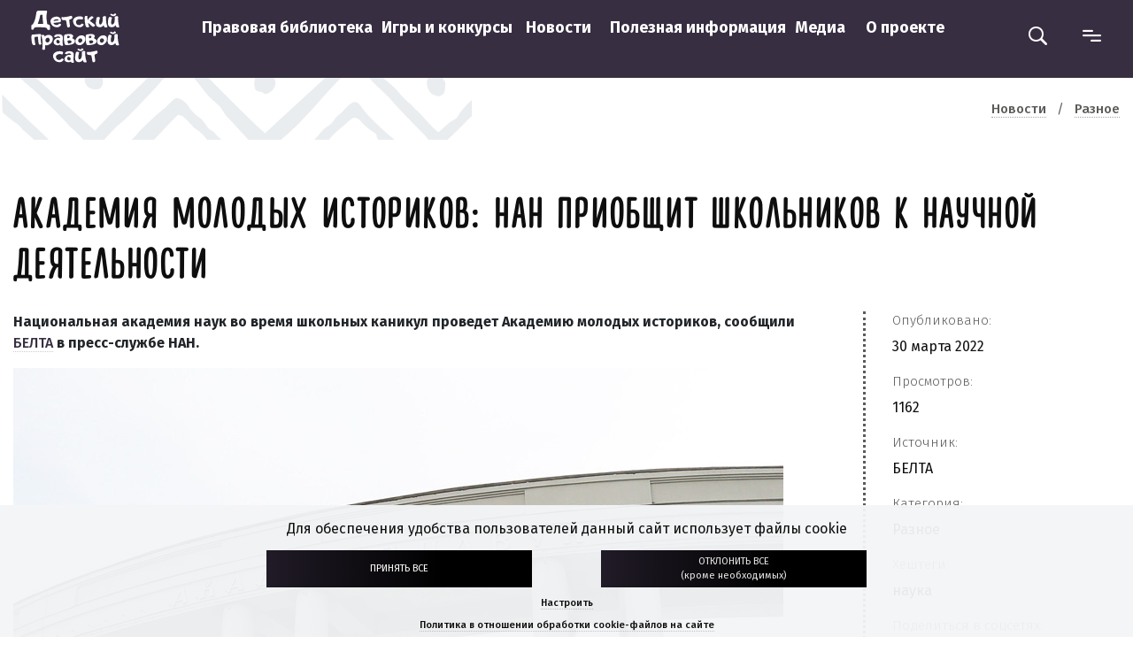

--- FILE ---
content_type: text/html; charset=UTF-8
request_url: https://mir.pravo.by/news/different/akademiya-molodykh-istorikov-nan-priobshchit-shkolnikov-k-nauchnoy-deyatelnosti/
body_size: 10827
content:
<!doctype html>
<html lang="ru">
<head>
    <meta charset="utf-8">
    <meta name="viewport" content="width=device-width, initial-scale=1, shrink-to-fit=no">
    <title>Академия молодых историков: НАН приобщит школьников к научной деятельности</title>
    <meta http-equiv="Content-Type" content="text/html; charset=UTF-8" />
<meta name="description" content="Национальная академия наук во время школьных каникул проведет Академию молодых историков." />
<link href="/local/templates/clean/components/bitrix/news.detail/news_detail/style.css?1698136176155" type="text/css"  rel="stylesheet" />
<link href="/bitrix/components/arturgolubev/yandex.share/templates/.default/style.css?1698136166322" type="text/css"  rel="stylesheet" />
<link href="/local/templates/clean/css/main.min.css?1761811423300773" type="text/css"  data-template-style="true"  rel="stylesheet" />
<link href="/local/templates/clean/css/slick.css?16981361761776" type="text/css"  data-template-style="true"  rel="stylesheet" />
<link href="/local/templates/clean/components/bitrix/menu/top_menu/style.css?176105015748" type="text/css"  data-template-style="true"  rel="stylesheet" />
<link href="/local/templates/clean/components/bitrix/breadcrumb/main/style.css?1698136176136" type="text/css"  data-template-style="true"  rel="stylesheet" />
<link href="/local/templates/clean/components/ittas/cookie.banner/.default/style.css?17405637145409" type="text/css"  data-template-style="true"  rel="stylesheet" />
<link href="/local/templates/clean/styles.css?1698136176129" type="text/css"  data-template-style="true"  rel="stylesheet" />
    <link rel="apple-touch-icon" sizes="180x180" href="/favicon/2026/180x180.png">
    <link rel="icon" type="image/png" sizes="32x32" href="/favicon/2026/32x32.png">
    <link rel="icon" type="image/png" sizes="16x16" href="/favicon/2026/16x16.png">
<!--    <link rel="manifest" href="/favicon/2026/site.webmanifest">-->
<!--    <link rel="mask-icon" href="/favicon/2026/safari-pinned-tab.svg" color="#5bbad5">-->

    <link rel="manifest" href="/favicon/manifest.json">
    <meta name="msapplication-TileColor" content="#ffffff">
    <meta name="msapplication-TileImage" content="/favicon/ms-icon-144x144.png">
    <meta name="theme-color" content="#ffffff">
<!-- Google Tag Manager -->
<!-- End Google Tag Manager -->

<!-- GoogleAnalytics-->
<!-- /GoogleAnalytics-->
<!--LiveInternet counter-->
<!--/LiveInternet-->
<!-- Yandex.Metrika counter -->
<noscript><div><img src="https://mc.yandex.ru/watch/80574985" style="position:absolute; left:-9999px;" alt="" /></div></noscript>
<!-- /Yandex.Metrika counter -->

</head>
<body>

<!-- Google Tag Manager (noscript) -->
<noscript><iframe src="https://www.googletagmanager.com/ns.html?id=GTM-TPCGRDWN"
height="0" width="0" style="display:none;visibility:hidden"></iframe></noscript>
<!-- End Google Tag Manager (noscript) -->

	<div id="popup-menu-wrap">
		<div id="popup-menu">
			<div class="container">
				<div class="row">
					<div class="col-12">
						<div class="pm-logo-close-wrap">
							<div id="popup-menu-logo">
								<a href="/">
									<img src="/images/logo/logo-light.svg" alt="">
								</a>
							</div>
							<div id="popup-menu-close">
								<img src="/local/templates/clean/img/pm-cross.svg" alt=""/>
							</div>
						</div>
					</div>
				</div>
				<div class="row">
					<div class="col-12 col-md-4 offset-xl-1 col-xxl-3 offset-xxl-2">
						<ul class="pm-lvl-1">
							<li>
								<a href="/">Главная</a>
							</li>
							<li>
								<a href="/edu/">Полезная информация</a>
								<ul class="pm-lvl-2">
									<li><a href="/edu/detipodrostki/">Детям и подросткам</a></li>
									<li><a href="/edu/roditel/">Родителям</a></li>
									<li><a href="/edu/ychitel/">Учителям</a></li>
									<li><a href="/edu/internet-i-rebenok/">Интернет и ребенок</a></li>
									<li><a href="/edu/razvitie.php">Детям о Целях устойчивого развития</a></li>
									<li><a href="/edu/psychological%20assistance/">Психологическая помощь</a></li>
									<li><a href="/edu/pravila-chs/">Правила безопасности при возникновении чрезвычайных ситуаций для детей и взрослых</a></li>
									<li><a href="/edu/lichnaya-bezopasnost/">Личная безопасность</a></li>
								</ul>
							</li>
						</ul>
					</div>
					<div class="col-12 col-md-4 col-xxl-3">
						<ul class="pm-lvl-1">
							<li>
								<a href="/games/">Игры и конкурсы</a>
							</li>
							<li>
								<a href="/news/">Новости</a>
							</li>
							<li>
								<a href="/library/">Правовая библиотека</a>
								<ul class="pm-lvl-2">
									<li><a href="/library/yuridicheskaya-azbuka/">Юридическая азбука</a></li>
									<li><a href="/library/labirint/">Права и обязанности детей</a></li>
									<li><a href="/library/puteshestvie-v-proshloe/">Путешествие в прошлое</a></li>
									<li><a href="/library/nashe-gosudarstvo-respublika-belarus/">Наше государство - Республика Беларусь</a></li>
								</ul>
							</li>
						</ul>
					</div>
					<div class="col-12 col-md-4 col-xl-3 col-xxl-2">
						<ul class="pm-lvl-1">
							<li>
								<a href="/about/">О проекте</a>
							</li>
                            <li>
                                <a href="/video/">Видео</a>
                            </li>
							<li>
								<a href="/contact/">Задать вопрос</a>
							</li>
						</ul>
					</div>
				</div>
			</div>
		</div>
	</div>
<header id="uni-header" class="container-fluid uni-header-dark uni-header-sticky">
    <nav class="uni-header row">

            <div class="col-xl-2 text-xxl-center align-self-center col-2">
                <a class="logo" href="/"></a>
            </div>


        <div class="col-10   align-self-center right-part">
            <div class="row">
                <div class="col-xl-10 align-self-center d-none d-xl-inline-block">
                    
<div class="nav-top-menu d-flex">
			<div><a class="nav-top-menu-item" href="/library/">Правовая библиотека</a></div>
		
			<div><a class="nav-top-menu-item" href="/games/">Игры и конкурсы</a></div>
		
			<div><a class="nav-top-menu-item" href="/news/main.php">Новости</a></div>
		
			<div><a class="nav-top-menu-item" href="/edu/">Полезная информация</a></div>
		
			<div><a class="nav-top-menu-item" href="/video/">Медиа</a></div>
		
			<div><a class="nav-top-menu-item" href="/about/">О проекте</a></div>
		

</div>
                </div>
                <div class="col-xl-2 col-12 d-flex justify-content-end align-self-center top-header-icons">
                    <form action="/search/" method="get" class="top-search-form d-none">
                        <input name="q" class="top-search-input" type="search" placeholder="Поиск" aria-label="Поиск">
                    </form>
                    <i class="icon-search" onclick="window.location='/search/'"></i>
                    <i class="icon-menu"></i>
                </div>
            </div>
            <div class="row header-underline">

            </div>
        </div>

    </nav>
</header>

<div class="hidden-header" ></div>

<section class="container-fluid breadcrumb-section d-none d-md-block" >
    <div class="row">
        <div class="col-xl-5 nav-chain-bg"></div>
        <div class="col-xl">
        <div class="bx-breadcrumb d-flex justify-content-end" itemprop="http://schema.org/breadcrumb" itemscope itemtype="http://schema.org/BreadcrumbList">
			<div class="bx-breadcrumb-item align-self-center" id="bx_breadcrumb_0" itemprop="itemListElement" itemscope itemtype="http://schema.org/ListItem"><a href="/news/" title="Новости" itemprop="url"><span itemprop="name">Новости</span></a><meta itemprop="position" content="1" /></div>
			<div class="bx-breadcrumb-item align-self-center" id="bx_breadcrumb_1" itemprop="itemListElement" itemscope itemtype="http://schema.org/ListItem">&nbsp;&nbsp;&nbsp;/&nbsp;&nbsp;&nbsp;<a href="/news/different/" title="Разное" itemprop="url"><span itemprop="name">Разное</span></a><meta itemprop="position" content="2" /></div></div>        </div>
    </div>
</section>

<div id="page-content" class="page uni-page-sticky news-detail">
        <div class="container-fluid">

                        <div class="row">
                    <div class="col-xxl-10 offset-xxl-1">
                        <div class="page-first-margin"><h1>Академия молодых историков: НАН приобщит школьников к научной деятельности</h1></div>
                    </div>
                </div>
                <div class="row">
                    <div class="col-xxl-8 offset-xxl-1 col-xl-9">
                        <div class="article-content">
                            <p>
 <b>Национальная академия наук во время школьных каникул проведет Академию молодых историков, сообщили <a target="_blank" href="https://www.belta.by/society/view/akademija-molodyh-istorikov-nan-priobschit-shkolnikov-k-nauchnoj-dejatelnosti-492898-2022/">БЕЛТА</a> в пресс-службе НАН. </b>
</p>
<p>
 <img src="/upload/medialibrary/1b0/1b0a2e9f748d36789337fa1d8459303b.jpg" title="НАН" alt="НАН">
</p>
<p>
	 «В таком формате мероприятие проводится впервые и в Год исторической памяти приобретает особое значение. В рамках работы Академии пройдут лекции сотрудников Института истории, а также научно-образовательные мероприятия в научных и музейных комплексах Академии наук. Среди тем лекций для школьников – «История белорусской государственности», «Древняя история Беларуси: от палеолита до первых княжеств», «Беларусь: край вольных городов и местечек», «История СССР через призму киноленты», – рассказали в пресс-службе.
</p>
<p>
	 Кроме того, учащиеся средних учебных заведений столицы посетят Музей истории, ознакомятся с экспозицией уникальных исторических артефактов в Археологическом музее Института истории, примут участие в мастер-классе проекта экспериментальной археологии «Сказ о глиняном горшке», а также в практикуме «Как создать исследовательский проект по истории».
</p>
<p>
	 Цель работы Академии молодых историков – популяризация исторической науки, приобщение юных исследователей к научной деятельности, воспитание у подрастающего поколения чувства гордости за героическое прошлое и богатую историю Родины.
</p>                        </div>
                    </div>
                    <div class="col-xxl-2 col-xl-3">
                        <div class="news-detail-sidebar">

                            <div class="news-detail-sidebar-item">
                                <div class="news-detail-sidebar-item-title">Опубликовано:</div>
                                <div class="news-detail-sidebar-item-content">30 марта 2022</div>
                            </div>
                            <div class="news-detail-sidebar-item">
                                <div class="news-detail-sidebar-item-title">Просмотров:</div>
                                <div class="news-detail-sidebar-item-content">1162</div>
                            </div>

                                                            <div class="news-detail-sidebar-item">
                                    <div class="news-detail-sidebar-item-title">Источник:</div>
                                                                            <div class="news-detail-sidebar-item-content"><a target="_blank" href="https://www.belta.by/">БЕЛТА</a></div>
                                                                    </div>
                            
                            
                            <div class="news-detail-sidebar-item">
                                <div class="news-detail-sidebar-item-title">Категория:</div>
                                <div class="news-detail-sidebar-item-content"><a href="/news/different/">Разное</a></div>
                            </div>
                                                                                        <div class="news-detail-sidebar-item">
                                    <div class="news-detail-sidebar-item-title">Хештеги:</div>
                                    <div class="news-detail-sidebar-item-content">
                                                                                    <a style="white-space: nowrap" href="/search/?tags=наука">наука</a>                                                                            </div>
                                </div>
                                                        <div class="news-detail-sidebar-item">
                                <div class="news-detail-sidebar-item-title">Поделиться в соцсетях:</div>
                                <div class="news-detail-sidebar-item-content text-sm-center">


                                                                                         
<div class="yandex-share-panel ar_al_left">
		<div class="ya-share-wrap"><div class="ya-share2" data-services="collections,vkontakte,facebook,odnoklassniki,twitter,viber,telegram"  ></div></div>
</div>
                                </div>
                            </div>
                            <div class="news-detail-bg-bottom-right-1 d-none d-xl-block">

                            </div>
                        </div>
                    </div>
                    <div class="col-xxl-8 offset-xxl-1 col-xl-9">
                        <div class="back-link d-flex justify-content-lg-end justify-content-center">
                            <a href="/news/" class="news-detail-back-link"><i class="icon-arrow_ellipse_left"></i> К списку раздела новостей</a>

                        </div>
                    </div>
                </div>

            </div>

<div class=" container-fluid ">
    <div class="row">
		<div class="col-xxl-10 offset-xxl-1 page-banner">
                         <a href="/edu/internet-i-rebenok/" title="Опасности интернета" class="" target="blank"><img src="/upload/iblock/bb4/bb469bcfa056eaf79a719a4d937db250.jpg" width="1920" height="176" alt="Опасности интернета" /></a>                    </div>
    </div>
</div>
</div>

<section id="bottom_slider">
    <div class="container">
        <div class="row">
            <div class="col-md-1 d-none d-md-flex">
                <div class="bs_arrow bs_arrow_prev"><i class="icon-arrow_thin_left"></i></div>
            </div>
            <div class="col-12 col-md-10">
                <div id="b_slider">
                                                                    <div onclick="javascript:window.open('https://center.gov.by/');" class="bs_item clickable" id="bx_3218110189_285007">
                            <img src="/upload/iblock/8e4/1eg3bwpjsyl0cj2er8ujgl16c0yflocq.png" alt="Национальный центр законодательства и правовой информации Республики Беларусь" class="d-none d-lg-inline-block ">
                                                        <div class="item_title no_link_decoration">
                                <a href="https://center.gov.by/" target="_blank">
                                    Национальный центр законодательства и правовой информации                                 </a>
                            </div>
                                                    </div>
                                                                    <div onclick="javascript:window.open('https://pravo.by/');" class="bs_item clickable" id="bx_3218110189_285008">
                            <img src="/upload/iblock/0ab/7djijw03sioxaff1npuvs2xisouf4528.png" alt="Национальный правовой Интернет-портал" class="d-none d-lg-inline-block ">
                                                        <div class="item_title no_link_decoration">
                                <a href="https://pravo.by/" target="_blank">
                                    Национальный правовой <br>Интернет-портал PRAVO.by                                </a>
                            </div>
                                                    </div>
                                                                    <div onclick="javascript:window.open('https://forumpravo.by/');" class="bs_item clickable" id="bx_3218110189_285011">
                            <img src="/upload/iblock/d60/gweq1ue3x86o8fypigqpn0i2ovgcg1y5.png" alt="Правовой форум Беларуси" class="d-none d-lg-inline-block ">
                                                        <div class="item_title no_link_decoration">
                                <a href="https://forumpravo.by/" target="_blank">
                                    Правовой форум <br>Беларуси                                </a>
                            </div>
                                                    </div>
                                                                    <div onclick="javascript:window.open('https://bookpravo.by/');" class="bs_item clickable" id="bx_3218110189_292362">
                            <img src="/upload/iblock/3e6/ce7x0lvwclhbi3os35opt89nhrl6tnul.png" alt="Интернет-магазин юридической литературы" class="d-none d-lg-inline-block ">
                                                        <div class="item_title no_link_decoration">
                                <a href="https://bookpravo.by/" target="_blank">
                                    Интернет-магазин юридической литературы                                </a>
                            </div>
                                                    </div>
                                                                    <div onclick="javascript:window.open('https://etalonline.by/');" class="bs_item clickable" id="bx_3218110189_285010">
                            <img src="/upload/iblock/74c/74c6c889b80a0f734e9be24d6d1fd2dd.png" alt="Информационно-поисковая система «ЭТАЛОН-ONLINE»" class="d-none d-lg-inline-block ">
                                                        <div class="item_title no_link_decoration">
                                <a href="https://etalonline.by/" target="_blank">
                                    Информационно-поисковая система<br>«ЭТАЛОН-ONLINE»                                </a>
                            </div>
                                                    </div>
                                                                    <div onclick="javascript:window.open('https://president.gov.by/');" class="bs_item clickable" id="bx_3218110189_285006">
                            <img src="/upload/iblock/fc4/m72tm60xem6iwmu7duuqzsm5id5a67or.png" alt="Портал Президента Республики Беларусь" class="d-none d-lg-inline-block ">
                                                        <div class="item_title no_link_decoration">
                                <a href="https://president.gov.by/" target="_blank">
                                    Портал Президента <br> Республики Беларусь                                </a>
                            </div>
                                                    </div>
                                                                    <div onclick="javascript:window.open('http://www.government.by');" class="bs_item clickable" id="bx_3218110189_285012">
                            <img src="/upload/iblock/75b/75b1af3b4262f8ea461020b84d369925.png" alt="Совет Министров Республики Беларусь" class="d-none d-lg-inline-block ">
                                                        <div class="item_title no_link_decoration">
                                <a href="http://www.government.by" target="_blank">
                                    Совет Министров <br>Республики Беларусь                                </a>
                            </div>
                                                    </div>
                                                                    <div onclick="javascript:window.open('https://www.unicef.by/');" class="bs_item clickable" id="bx_3218110189_285009">
                            <img src="/upload/iblock/4a0/4a0e50c473a9ece3672488b1e90a8b7f.png" alt="Детский Фонд ООН (ЮНИСЕФ) в Беларуси" class="d-none d-lg-inline-block ">
                                                        <div class="item_title no_link_decoration">
                                <a href="https://www.unicef.by/" target="_blank">
                                    Детский Фонд ООН (ЮНИСЕФ)<br>в Беларуси                                </a>
                            </div>
                                                    </div>
                                                                    <div onclick="javascript:window.open('http://www.prokuratura.gov.by');" class="bs_item clickable" id="bx_3218110189_285014">
                            <img src="/upload/iblock/8bc/8bca9994b000dddf0586941717b637b4.png" alt="Генеральная прокуратура Республики Беларусь" class="d-none d-lg-inline-block ">
                                                        <div class="item_title no_link_decoration">
                                <a href="http://www.prokuratura.gov.by" target="_blank">
                                    Генеральная прокуратура <br>Республики Беларусь                                </a>
                            </div>
                                                    </div>
                                                                    <div onclick="javascript:window.open('https://sk.gov.by/ru');" class="bs_item clickable" id="bx_3218110189_285019">
                            <img src="/upload/iblock/ac9/ac93540ea0c768b541efd5d5dbe33f8d.png" alt="Следственный комитет Республики Беларусь" class="d-none d-lg-inline-block ">
                                                        <div class="item_title no_link_decoration">
                                <a href="https://sk.gov.by/ru" target="_blank">
                                    Следственный комитет <br> Республики Беларусь                                </a>
                            </div>
                                                    </div>
                                                                    <div onclick="javascript:window.open('https://edu.gov.by/');" class="bs_item clickable" id="bx_3218110189_285015">
                            <img src="/upload/iblock/ae8/ae828e8c41502905282884daad51be0e.png" alt="Министерство образования Республики Беларусь" class="d-none d-lg-inline-block ">
                                                        <div class="item_title no_link_decoration">
                                <a href="https://edu.gov.by/" target="_blank">
                                    Министерство образования<br>
Республики Беларусь                                </a>
                            </div>
                                                    </div>
                                                                    <div onclick="javascript:window.open('http://minzdrav.gov.by/');" class="bs_item clickable" id="bx_3218110189_285016">
                            <img src="/upload/iblock/d80/2kpvrk2tb90rkidkvvj42l1q03nm0ijm.png" alt="Министерство здравоохранения Республики Беларусь" class="d-none d-lg-inline-block ">
                                                        <div class="item_title no_link_decoration">
                                <a href="http://minzdrav.gov.by/" target="_blank">
                                    Министерство здравоохранения <br>Республики Беларусь                                </a>
                            </div>
                                                    </div>
                                                                    <div onclick="javascript:window.open('https://mchs.gov.by/');" class="bs_item clickable" id="bx_3218110189_285017">
                            <img src="/upload/iblock/ecf/ecfd29f76342b94d2a6393445a2b01bd.png" alt="Министерство по чрезвычайным ситуациям Республики Беларусь" class="d-none d-lg-inline-block ">
                                                        <div class="item_title no_link_decoration">
                                <a href="https://mchs.gov.by/" target="_blank">
                                    Министерство по чрезвычайным <br>ситуациям Республики Беларусь                                </a>
                            </div>
                                                    </div>
                                                                    <div onclick="javascript:window.open('https://www.mvd.gov.by/ru');" class="bs_item clickable" id="bx_3218110189_285018">
                            <img src="/upload/iblock/529/5298ca33e02277391b63397817088c35.png" alt="Министерство внутренних дел Республики Беларусь" class="d-none d-lg-inline-block ">
                                                        <div class="item_title no_link_decoration">
                                <a href="https://www.mvd.gov.by/ru" target="_blank">
                                    Министерство внутренних дел <br> Республики Беларусь                                </a>
                            </div>
                                                    </div>
                                                                    <div onclick="javascript:window.open('https://www.belarus.by/ru/');" class="bs_item clickable" id="bx_3218110189_285013">
                            <img src="/upload/iblock/47b/47be8d369f6ebf07cbcfe5092bb0d213.png" alt="Официальный сайт Республики Беларусь" class="d-none d-lg-inline-block ">
                                                        <div class="item_title no_link_decoration">
                                <a href="https://www.belarus.by/ru/" target="_blank">
                                    Официальный сайт <br> Республики Беларусь                                </a>
                            </div>
                                                    </div>
                                                                    <div onclick="javascript:window.open('https://moladz.by/');" class="bs_item clickable" id="bx_3218110189_296110">
                            <img src="/upload/iblock/6a9/jgu6ulk3b80s11uzwnuuv2inghqc6tdr.png" alt="Республиканский молодежный центр" class="d-none d-lg-inline-block ">
                                                        <div class="item_title no_link_decoration">
                                <a href="https://moladz.by/" target="_blank">
                                    Республиканский молодежный центр                                </a>
                            </div>
                                                    </div>
                                                                    <div onclick="javascript:window.open('https://adu.by/ru/');" class="bs_item clickable" id="bx_3218110189_296109">
                            <img src="/upload/iblock/73f/e04vbbvp5wgc91lby51tvcy2q4g7cts3.jpg" alt="Национальный образовательный портал" class="d-none d-lg-inline-block ">
                                                        <div class="item_title no_link_decoration">
                                <a href="https://adu.by/ru/" target="_blank">
                                    Национальный образовательный портал                                </a>
                            </div>
                                                    </div>
                                                                    <div onclick="javascript:window.open('https://молодежь.бел/');" class="bs_item clickable" id="bx_3218110189_292363">
                            <img src="/upload/iblock/be1/1xdy2nn3dd25453xdf5h2qyisfr9bs3l.png" alt="Молодежь Беларуси" class="d-none d-lg-inline-block ">
                                                        <div class="item_title no_link_decoration">
                                <a href="https://молодежь.бел/" target="_blank">
                                    Молодежь.бел                                </a>
                            </div>
                                                    </div>
                                                                    <div onclick="javascript:window.open('https://patriot.rcek.by/');" class="bs_item clickable" id="bx_3218110189_296108">
                            <img src="/upload/iblock/416/2etwr9mqvc9g76g2pnbqeb9waok6029a.jpg" alt="Интерактивная платформа патриотического воспитания" class="d-none d-lg-inline-block ">
                                                        <div class="item_title no_link_decoration">
                                <a href="https://patriot.rcek.by/" target="_blank">
                                    Интерактивная платформа патриотического воспитания                                </a>
                            </div>
                                                    </div>
                                                                    <div onclick="javascript:window.open('https://kidspomogut.by/');" class="bs_item clickable" id="bx_3218110189_296111">
                            <img src="/upload/iblock/3bf/er4jwxja0cocdfsp4h904n2s85y8s31r.png" alt="Безопасность детей в Сети" class="d-none d-lg-inline-block ">
                                                        <div class="item_title no_link_decoration">
                                <a href="https://kidspomogut.by/" target="_blank">
                                    Безопасность детей в Сети                                </a>
                            </div>
                                                    </div>
                                    </div>
            </div>
            <div class="col-md-1 d-none d-md-flex">
                <div class="bs_arrow bs_arrow_next"><i class="icon-arrow_thin_right"></i></div>
            </div>
        </div>
    </div>
</section>




<section id="footer">
	<div class="container">
		<div class="row">
			<div class="col-12 col-md-1 order-md-last">
				<div class="to_top">
					<img src="/local/templates/clean/img/raketa.svg" alt="">
					<div>наверх</div>
				</div>
			</div>
			<div class="col-12 col-md-11 order-md-first col-xxl-9 offset-xxl-1">
				<div class="row">
					<div class="col-lg-3 d-none d-lg-flex">
						<div class="f_search">
							<form action="/search/" method="get" name="f-search" id="f-search">
								<input type="text" name="q" id="phrase" placeholder="Поиск по сайту"><button type="submit"><i class="icon-search"></i></button>
							</form>
						</div>
					</div>
					<div class="col-12 col-md-3 order-md-last col-lg-2 col-xl-1 col-xxl-2">
						<div class="f_sitemap">
							<a href="/sitemap/">карта сайта</a>
						</div>
					</div>
					<div class="col-12 col-md-9 col-lg-7 col-xl-8 col-xxl-7">
						<div class="f_contacts">
	<div class="adress">
		<p>
			 220030, г. Минск, ул. Берсона, 1а.
		</p>
		<p>
			 Редактор сайта:<a href="tel:+375-17-279-99-47" style="color: #DBD9D0 !important;">+375-17-279-99-47</a>
		</p>
	</div>
	<div class="phone">
 <a href="mailto:dps@center.gov.by"><span style="color: #DBD9D0;">dps@center.gov.by</span></a>
	</div>
	<div class="social d-xl-block">
		<p>
			 Присоединяйся к нам <!--<a href="https://twitter.com/mirpravoby"><i class="icon-svg-twitter"></i></a> --><a href="https://www.instagram.com/mir.pravo.by/"><i class="icon-svg-instagramm"></i></a> <a href="https://www.tiktok.com/@mir.pravo.by?lang=ru"><i class="icon-svg-tiktok"></i></a>
		</p>
	</div>
</div>
 <br>					</div>
				</div>
				<div class="row">
					<div class="col-12 col-md-8 col-lg-7 col-xl-8 col-xxl-6 col-fhd-6">
	<div class="copyright">
		 ©&nbsp;Национальный центр законодательства и правовой информации<br>
		 Республики Беларусь, 2008-2025.
	</div>
    <div>
        <a href="/politika-v-otnoshenii-obrabotki-cookie-fajlov/" class="cookie-footer-link">
            Политика обработки файлов cookie
        </a>
        <br />
        <a href="#" id="cookie-setting-link" class="cookie-footer-link">
            Настройки обработки файлов cookie
        </a>
        <br />
        <br />
    </div>
</div>
 <br>					<div class="col-12 col-md-3 offset-md-1 col-lg-5 offset-lg-0 col-xl-4 col-xxl-6 col-fhd-6">
						<div class="developer">Разработка сайта: <a href="http://genshtab.by/" target="_blank">агентство <span>“генштаб”</span></a></div>
					</div>
				</div>
                <div class="row"><div class="col-md-12 copyright">Дизайн сайта обновлен при поддержке ЮНИСЕФ.</div></div>
			</div>
		</div>
	</div>
</section>
<!--    COOKIE BANNER    -->
<div class="cookie-container">
    <div class="cookie-banner" id="main-form">
        <p>Для обеспечения удобства пользователей данный сайт использует файлы cookie</p>
        <div class="buttons">
            <div class="cookie-button" id="accept-all"><div>ПРИНЯТЬ ВСЕ</div></div>
            <div class="cookie-button" id="reject-all"><div>ОТКЛОНИТЬ ВСЕ <br /><span>(кроме&nbspнеобходимых)</span></div></div>
        </div>
        <div class="cookie-settings-link" id="settings"><a>Настроить</a></div>
        <div class="cookie-link-doc"><a href="/politika-v-otnoshenii-obrabotki-cookie-fajlov/">Политика в отношении обработки cookie-файлов на сайте</a></div>
    </div>
    <div class="cookie-banner" id="settings-form">
        <h3>Настройка обработки файлов cookie</h3>
        <span>
            Вы можете настроить, какие типы файлов cookie будут сохраняться на Вашем устройстве, за исключением необходимых cookie, без которых невозможно функционирование сайта. Полное или частичное отключение cookie может привести к ограничению доступа к функционалу сайта
        </span>
        <div class="checboxes">
            <input type="checkbox" id="technical" class="customCheckbox" disabled checked> <label for="technical">Необходимые (технические)</label>
            <input type="checkbox" id="functional" class="customCheckbox" checked> <label for="functional">Функциональные</label>
            <input type="checkbox" id="analytical" class="customCheckbox" checked> <label for="analytical">Аналитические</label>
        </div>
        <div class="buttons">
            <div class="cookie-button large-button" id="accept-selected"><div>СОХРАНИТЬ</div></div>
            <div class="cookie-button large-button"  id="close"><div>ЗАКРЫТЬ</div></div>
        </div>
        <div class="cookie-link-doc"><a href="/politika-v-otnoshenii-obrabotki-cookie-fajlov/">Политика в отношении обработки cookie-файлов на сайте</a></div>
    </div>
</div>
<!--    END COOKIE BANNER    -->

<script src="/bitrix/js/main/jquery/jquery-2.2.4.min.js?169813616285578"></script>
<script src="//yastatic.net/share2/share.js" charset="UTF-8" async></script>



<script src="/local/templates/clean/js/bootstrap.min.js?169813617658072"></script>
<script src="/local/templates/clean/js/slick.min.js?169813617642863"></script>
<script src="/local/templates/clean/js/main.js?16981361761396"></script>
<script src="/local/templates/clean/components/ittas/cookie.banner/.default/script.js?17683054173941"></script>


<script>(function(w,d,s,l,i){w[l]=w[l]||[];w[l].push({'gtm.start':
new Date().getTime(),event:'gtm.js'});var f=d.getElementsByTagName(s)[0],
j=d.createElement(s),dl=l!='dataLayer'?'&l='+l:'';j.async=true;j.src=
'https://www.googletagmanager.com/gtm.js?id='+i+dl;f.parentNode.insertBefore(j,f);
})(window,document,'script','dataLayer','GTM-TPCGRDWN');</script>
<script>
    (function(i,s,o,g,r,a,m){i['GoogleAnalyticsObject']=r;i[r]=i[r]||function(){
        (i[r].q=i[r].q||[]).push(arguments)},i[r].l=1*new Date();a=s.createElement(o),
        m=s.getElementsByTagName(o)[0];a.async=1;a.src=g;m.parentNode.insertBefore(a,m)
    })(window,document,'script','https://www.google-analytics.com/analytics.js','ga');

    ga('create', 'UA-47024979-2', 'auto');
    ga('send', 'pageview');
</script>
<script type="text/javascript">
    new Image().src = "//counter.yadro.ru/hit?r"+
        escape(document.referrer)+((typeof(screen)=="undefined")?"":
            ";s"+screen.width+"*"+screen.height+"*"+(screen.colorDepth?
            screen.colorDepth:screen.pixelDepth))+";u"+escape(document.URL)+
        ";"+Math.random();</script>
<script type="text/javascript" >
   (function(m,e,t,r,i,k,a){m[i]=m[i]||function(){(m[i].a=m[i].a||[]).push(arguments)};
   m[i].l=1*new Date();k=e.createElement(t),a=e.getElementsByTagName(t)[0],k.async=1,k.src=r,a.parentNode.insertBefore(k,a)})
   (window, document, "script", "https://mc.yandex.ru/metrika/tag.js", "ym");

   ym(80574985, "init", {
        clickmap:true,
        trackLinks:true,
        accurateTrackBounce:true,
        webvisor:true
   });
</script>
<script type="text/javascript">
$('#b_slider').slick({
	infinite: false,

	slidesToShow: 2,
	arrows: true,

	prevArrow: $('.bs_arrow_prev'),
	nextArrow: $('.bs_arrow_next'),
	mobileFirst: true,
	responsive:
	[
		{
			breakpoint: 768,
			settings: 
			{
				slidesToShow: 3,
			}
		},
		{
			breakpoint: 1200,
			settings: 
			{
				slidesToShow: 4,
			}
		}
	]
});

$(".top-header-icons .icon-menu,#popup-menu-close").click(function(){
	if(jQuery(this).hasClass('active')){
		burgerMenu('hide');
	}
	else {
		burgerMenu('show');
	}
	$(".top-header-icons .icon-menu").toggleClass('active');
	$('#popup-menu-wrap').toggleClass('active');
	$('#popup-menu-close').toggleClass('active');
});

function burgerMenu(action){
	'use strict';
	if(action === 'show'){
		$('#popup-menu-wrap').animate({width:"100%"},700,function(){
			$('#popup-menu .container ul li a').animate(
				{
					top:0,
					opacity:1
				},
				{
					duration: 700,
					specialEasing: {
						top: 'swing',
						opacity: 'linear'
					},
					complete: function(){
						$('#popup-menu .container ul li').addClass("animated");
					},
				}
			);
			$('#popup-menu-close').animate({top:"+=110",opacity:1},700);
//			jQuery('#popup-menu-wrap').mCustomScrollbar({
//				autoHideScrollbar: true
//			});
		});
	}
	else if(action === 'hide'){
		$('#popup-menu-wrap').animate({opacity:0}, 300, 'linear', function(){
			$('#popup-menu .container ul li').removeClass("animated");
			$('#popup-menu .container ul li a').css({top:'20px',opacity:0});
			$('#popup-menu-close').removeAttr('style');
			$(this).css({width:'0%',opacity:1});
		});
	}
}

	$("#footer .to_top").click(function(){
		$("body,html").animate({
				scrollTop:0
			}, 800);
	});
</script>
</body>
</html>


--- FILE ---
content_type: text/css
request_url: https://mir.pravo.by/local/templates/clean/css/main.min.css?1761811423300773
body_size: 54471
content:
@import url("https://fonts.googleapis.com/css?family=Fira+Sans:300,400,500,600,700,900&display=swap&subset=cyrillic");@font-face{font-family:'LifehackSans Regular';src:url("../fonts/Lifehack/LifehackSans-Regular.eot");src:url("../fonts/Lifehack/LifehackSans-Regular.eot?#iefix") format("embedded-opentype"),url("../fonts/Lifehack/LifehackSans-Regular.woff") format("woff"),url("../fonts/Lifehack/LifehackSans-Regular.woff2") format("woff2"),url("../fonts/Lifehack/LifehackSans-Regular.ttf") format("truetype");font-weight:400;font-style:normal}@font-face{font-family:'LifehackSans Medium';src:url("../fonts/Lifehack/LifehackSans-Medium.eot");src:url("../fonts/Lifehack/LifehackSans-Medium.eot?#iefix") format("embedded-opentype"),url("../fonts/Lifehack/LifehackSans-Medium.woff") format("woff"),url("../fonts/Lifehack/LifehackSans-Medium.woff2") format("woff2"),url("../fonts/Lifehack/LifehackSans-Medium.ttf") format("truetype");font-weight:500;font-style:normal}@font-face{font-family:'LifehackSans Bold';src:url("../fonts/Lifehack/LifehackSans-Bold.eot");src:url("../fonts/Lifehack/LifehackSans-Bold.eot?#iefix") format("embedded-opentype"),url("../fonts/Lifehack/LifehackSans-Bold.woff") format("woff"),url("../fonts/Lifehack/LifehackSans-Bold.woff2") format("woff2"),url("../fonts/Lifehack/LifehackSans-Bold.ttf") format("truetype");font-weight:700;font-style:normal}@font-face{font-family:'UNICEFFONT';src:url("../fonts/unicef/UNICEFFONT.eot");src:url("../fonts/unicef/UNICEFFONT.eot?#iefix") format("embedded-opentype"),url("../fonts/unicef/UNICEFFONT.woff") format("woff"),url("../fonts/unicef/UNICEFFONT.ttf") format("truetype"),url("../fonts/unicef/UNICEFFONT.svg#UNICEFFONT") format("svg");font-weight:normal;font-style:normal}[class*='icon-']::before{display:inline-block;font-family:'UNICEFFONT';font-style:normal;font-weight:normal;line-height:1;-webkit-font-smoothing:antialiased;-moz-osx-font-smoothing:grayscale}.icon-arrow_bold_left::before{content:'\0041'}.icon-arrow_bold_right::before{content:'\0042'}.icon-arrow_ellipse_down::before{content:'\0043'}.icon-arrow_ellipse_left::before{content:'\0044'}.icon-arrow_ellipse_right::before{content:'\0045'}.icon-arrow_ellipse_top::before{content:'\0046'}.icon-arrow_small_left::before{content:'\0047'}.icon-arrow_small_right::before{content:'\0048'}.icon-arrow_thin_left::before{content:'\0049'}.icon-arrow_thin_right::before{content:'\004a'}.icon-cross::before{content:'\004b'}.icon-ellipse::before{content:'\004c'}.icon-menu::before{content:'\004d'}.icon-pdf::before{content:'\004e'}.icon-raketa::before{content:'\004f'}.icon-search::before{content:'\0050'}.icon-star::before{content:'\0051'}.icon-video::before{content:'\0052'}.icon-facebook::before{content:'\0053'}.icon-instagram::before{content:'\0054'}.icon-odnoklassniki::before{content:'\0055'}.icon-twitter::before{content:'\0056'}.icon-vk::before{content:'\0057'}.icon-arrow_small_right::before{content:'\0058'}/*!
 * Bootstrap v4.3.1 (https://getbootstrap.com/)
 * Copyright 2011-2019 The Bootstrap Authors
 * Copyright 2011-2019 Twitter, Inc.
 * Licensed under MIT (https://github.com/twbs/bootstrap/blob/master/LICENSE)
 */:root{--color-blue: #007bff;--color-indigo: #6610f2;--color-purple: #6f42c1;--color-pink: #e83e8c;--color-red: #dc3545;--color-orange: #fd7e14;--color-yellow: #ffc107;--color-green: #28a745;--color-teal: #20c997;--color-cyan: #17a2b8;--color-white: #FFF;--color-gray: #6c757d;--color-gray-dark: #343a40;--color-primary: #007bff;--color-secondary: #6c757d;--color-success: #28a745;--color-info: #17a2b8;--color-warning: #ffc107;--color-danger: #dc3545;--color-light: #f8f9fa;--color-dark: #343a40;--breakpoint-xs: 0;--breakpoint-sm: 576px;--breakpoint-md: 768px;--breakpoint-lg: 992px;--breakpoint-xl: 1200px;--breakpoint-xxl: 1600px;--breakpoint-fhd: 1920px;--font-family-sans-serif: ("Fira Sans", sans-serif), Roboto, sans-serif;--font-family-monospace: SFMono-Regular, Menlo, Monaco, Consolas, "Liberation Mono", "Courier New", monospace}*,*::before,*::after{box-sizing:border-box}html{font-family:sans-serif;line-height:1.15;-webkit-text-size-adjust:100%;-webkit-tap-highlight-color:rgba(14,14,14,0)}article,aside,figcaption,figure,footer,header,hgroup,main,nav,section{display:block}body{margin:0;font-family:"Fira Sans",sans-serif,Roboto,sans-serif;font-size:1rem;font-weight:400;line-height:1.5;color:#212529;text-align:left;background-color:#FFF}[tabindex="-1"]:focus{outline:0 !important}hr{box-sizing:content-box;height:0;overflow:visible}h1,h2,h3,h4,h5,h6{margin-top:0;margin-bottom:0px}p{margin-top:0;margin-bottom:1rem}abbr[title],abbr[data-original-title]{text-decoration:underline;text-decoration:underline dotted;cursor:help;border-bottom:0;text-decoration-skip-ink:none}address{margin-bottom:1rem;font-style:normal;line-height:inherit}ol,ul,dl{margin-top:0;margin-bottom:1rem}ol ol,ul ul,ol ul,ul ol{margin-bottom:0}dt{font-weight:700}dd{margin-bottom:.5rem;margin-left:0}blockquote{margin:0 0 1rem}b,strong{font-weight:bolder}small{font-size:80%}sub,sup{position:relative;font-size:75%;line-height:0;vertical-align:baseline}sub{bottom:-.25em}sup{top:-.5em}a{color:#372E42;text-decoration:none;background-color:transparent}a:hover{color:#372E42;text-decoration:underline dotted #372E42}a:not([href]):not([tabindex]){color:inherit;text-decoration:none}a:not([href]):not([tabindex]):hover,a:not([href]):not([tabindex]):focus{color:inherit;text-decoration:none}a:not([href]):not([tabindex]):focus{outline:0}pre,code,kbd,samp{font-family:SFMono-Regular,Menlo,Monaco,Consolas,"Liberation Mono","Courier New",monospace;font-size:1em}pre{margin-top:0;margin-bottom:1rem;overflow:auto}figure{margin:0 0 1rem}img{vertical-align:middle;border-style:none}svg{overflow:hidden;vertical-align:middle}table{border-collapse:collapse}caption{padding-top:.75rem;padding-bottom:.75rem;color:#6c757d;text-align:left;caption-side:bottom}th{text-align:inherit}label{display:inline-block;margin-bottom:.5rem}button{border-radius:0}button:focus{outline:1px dotted;outline:5px auto -webkit-focus-ring-color}input,button,select,optgroup,textarea{margin:0;font-family:inherit;font-size:inherit;line-height:inherit}button,input{overflow:visible}button,select{text-transform:none}select{word-wrap:normal}button,[type="button"],[type="reset"],[type="submit"]{-webkit-appearance:button}button:not(:disabled),[type="button"]:not(:disabled),[type="reset"]:not(:disabled),[type="submit"]:not(:disabled){cursor:pointer}button::-moz-focus-inner,[type="button"]::-moz-focus-inner,[type="reset"]::-moz-focus-inner,[type="submit"]::-moz-focus-inner{padding:0;border-style:none}input[type="radio"],input[type="checkbox"]{box-sizing:border-box;padding:0}input[type="date"],input[type="time"],input[type="datetime-local"],input[type="month"]{-webkit-appearance:listbox}textarea{overflow:auto;resize:vertical}fieldset{min-width:0;padding:0;margin:0;border:0}legend{display:block;width:100%;max-width:100%;padding:0;margin-bottom:.5rem;font-size:1.5rem;line-height:inherit;color:inherit;white-space:normal}progress{vertical-align:baseline}[type="number"]::-webkit-inner-spin-button,[type="number"]::-webkit-outer-spin-button{height:auto}[type="search"]{outline-offset:-2px;-webkit-appearance:none}[type="search"]::-webkit-search-decoration{-webkit-appearance:none}::-webkit-file-upload-button{font:inherit;-webkit-appearance:button}output{display:inline-block}summary{display:list-item;cursor:pointer}template{display:none}[hidden]{display:none !important}h1,h2,h3,h4,h5,h6,.h1,.h2,.h3,.h4,.h5,.h6{margin-bottom:0px;font-weight:500;line-height:1.2}h1,.h1{font-size:2.5rem}h2,.h2{font-size:2rem}h3,.h3{font-size:1.75rem}h4,.h4{font-size:1.5rem}h5,.h5{font-size:1.25rem}h6,.h6{font-size:1rem}.lead{font-size:1.25rem;font-weight:300}.display-1{font-size:6rem;font-weight:300;line-height:1.2}.display-2{font-size:5.5rem;font-weight:300;line-height:1.2}.display-3{font-size:4.5rem;font-weight:300;line-height:1.2}.display-4{font-size:3.5rem;font-weight:300;line-height:1.2}hr{margin-top:1rem;margin-bottom:1rem;border:0;border-top:1px solid rgba(14,14,14,0.1)}small,.small{font-size:80%;font-weight:400}mark,.mark{padding:.2em;background-color:#fcf8e3}.list-unstyled{padding-left:0;list-style:none}.list-inline{padding-left:0;list-style:none}.list-inline-item{display:inline-block}.list-inline-item:not(:last-child){margin-right:.5rem}.initialism{font-size:90%;text-transform:uppercase}.blockquote{margin-bottom:1rem;font-size:1.25rem}.blockquote-footer{display:block;font-size:80%;color:#6c757d}.blockquote-footer::before{content:"\2014\00A0"}.img-fluid{max-width:100%;height:auto}.img-thumbnail{padding:.25rem;background-color:#FFF;border:1px solid #dee2e6;border-radius:.25rem;max-width:100%;height:auto}.figure{display:inline-block}.figure-img{margin-bottom:.5rem;line-height:1}.figure-caption{font-size:90%;color:#6c757d}code{font-size:87.5%;color:#e83e8c;word-break:break-word}a>code{color:inherit}kbd{padding:.2rem .4rem;font-size:87.5%;color:#FFF;background-color:#212529;border-radius:.2rem}kbd kbd{padding:0;font-size:100%;font-weight:700}pre{display:block;font-size:87.5%;color:#212529}pre code{font-size:inherit;color:inherit;word-break:normal}.pre-scrollable{max-height:340px;overflow-y:scroll}.container{width:100%;padding-right:15px;padding-left:15px;margin-right:auto;margin-left:auto}@media (min-width: 576px){.container{max-width:540px}}@media (min-width: 768px){.container{max-width:720px}}@media (min-width: 992px){.container{max-width:960px}}@media (min-width: 1200px){.container{max-width:1140px}}@media (min-width: 1600px){.container{max-width:1570px}}@media (min-width: 1920px){.container{max-width:1820px}}.container-fluid{width:100%;padding-right:15px;padding-left:15px;margin-right:auto;margin-left:auto}.row{display:flex;flex-wrap:wrap;margin-right:-15px;margin-left:-15px}.no-gutters{margin-right:0;margin-left:0}.no-gutters>.col,.no-gutters>[class*="col-"]{padding-right:0;padding-left:0}.col-1,.col-2,.col-3,.col-4,.col-5,.col-6,.col-7,.col-8,.col-9,.col-10,.col-11,.col-12,.col,.col-auto,.col-sm-1,.col-sm-2,.col-sm-3,.col-sm-4,.col-sm-5,.col-sm-6,.col-sm-7,.col-sm-8,.col-sm-9,.col-sm-10,.col-sm-11,.col-sm-12,.col-sm,.col-sm-auto,.col-md-1,.col-md-2,.col-md-3,.col-md-4,.col-md-5,.col-md-6,.col-md-7,.col-md-8,.col-md-9,.col-md-10,.col-md-11,.col-md-12,.col-md,.col-md-auto,.col-lg-1,.col-lg-2,.col-lg-3,.col-lg-4,.col-lg-5,.col-lg-6,.col-lg-7,.col-lg-8,.col-lg-9,.col-lg-10,.col-lg-11,.col-lg-12,.col-lg,.col-lg-auto,.col-xl-1,.col-xl-2,.col-xl-3,.col-xl-4,.col-xl-5,.col-xl-6,.col-xl-7,.col-xl-8,.col-xl-9,.col-xl-10,.col-xl-11,.col-xl-12,.col-xl,.col-xl-auto,.col-xxl-1,.col-xxl-2,.col-xxl-3,.col-xxl-4,.col-xxl-5,.col-xxl-6,.col-xxl-7,.col-xxl-8,.col-xxl-9,.col-xxl-10,.col-xxl-11,.col-xxl-12,.col-xxl,.col-xxl-auto,.col-fhd-1,.col-fhd-2,.col-fhd-3,.col-fhd-4,.col-fhd-5,.col-fhd-6,.col-fhd-7,.col-fhd-8,.col-fhd-9,.col-fhd-10,.col-fhd-11,.col-fhd-12,.col-fhd,.col-fhd-auto{position:relative;width:100%;padding-right:15px;padding-left:15px}.col{flex-basis:0;flex-grow:1;max-width:100%}.col-auto{flex:0 0 auto;width:auto;max-width:100%}.col-1{flex:0 0 8.3333333333%;max-width:8.3333333333%}.col-2{flex:0 0 16.6666666667%;max-width:16.6666666667%}.col-3{flex:0 0 25%;max-width:25%}.col-4{flex:0 0 33.3333333333%;max-width:33.3333333333%}.col-5{flex:0 0 41.6666666667%;max-width:41.6666666667%}.col-6{flex:0 0 50%;max-width:50%}.col-7{flex:0 0 58.3333333333%;max-width:58.3333333333%}.col-8{flex:0 0 66.6666666667%;max-width:66.6666666667%}.col-9{flex:0 0 75%;max-width:75%}.col-10{flex:0 0 83.3333333333%;max-width:83.3333333333%}.col-11{flex:0 0 91.6666666667%;max-width:91.6666666667%}.col-12{flex:0 0 100%;max-width:100%}.order-first{order:-1}.order-last{order:13}.order-0{order:0}.order-1{order:1}.order-2{order:2}.order-3{order:3}.order-4{order:4}.order-5{order:5}.order-6{order:6}.order-7{order:7}.order-8{order:8}.order-9{order:9}.order-10{order:10}.order-11{order:11}.order-12{order:12}.offset-1{margin-left:8.3333333333%}.offset-2{margin-left:16.6666666667%}.offset-3{margin-left:25%}.offset-4{margin-left:33.3333333333%}.offset-5{margin-left:41.6666666667%}.offset-6{margin-left:50%}.offset-7{margin-left:58.3333333333%}.offset-8{margin-left:66.6666666667%}.offset-9{margin-left:75%}.offset-10{margin-left:83.3333333333%}.offset-11{margin-left:91.6666666667%}@media (min-width: 576px){.col-sm{flex-basis:0;flex-grow:1;max-width:100%}.col-sm-auto{flex:0 0 auto;width:auto;max-width:100%}.col-sm-1{flex:0 0 8.3333333333%;max-width:8.3333333333%}.col-sm-2{flex:0 0 16.6666666667%;max-width:16.6666666667%}.col-sm-3{flex:0 0 25%;max-width:25%}.col-sm-4{flex:0 0 33.3333333333%;max-width:33.3333333333%}.col-sm-5{flex:0 0 41.6666666667%;max-width:41.6666666667%}.col-sm-6{flex:0 0 50%;max-width:50%}.col-sm-7{flex:0 0 58.3333333333%;max-width:58.3333333333%}.col-sm-8{flex:0 0 66.6666666667%;max-width:66.6666666667%}.col-sm-9{flex:0 0 75%;max-width:75%}.col-sm-10{flex:0 0 83.3333333333%;max-width:83.3333333333%}.col-sm-11{flex:0 0 91.6666666667%;max-width:91.6666666667%}.col-sm-12{flex:0 0 100%;max-width:100%}.order-sm-first{order:-1}.order-sm-last{order:13}.order-sm-0{order:0}.order-sm-1{order:1}.order-sm-2{order:2}.order-sm-3{order:3}.order-sm-4{order:4}.order-sm-5{order:5}.order-sm-6{order:6}.order-sm-7{order:7}.order-sm-8{order:8}.order-sm-9{order:9}.order-sm-10{order:10}.order-sm-11{order:11}.order-sm-12{order:12}.offset-sm-0{margin-left:0}.offset-sm-1{margin-left:8.3333333333%}.offset-sm-2{margin-left:16.6666666667%}.offset-sm-3{margin-left:25%}.offset-sm-4{margin-left:33.3333333333%}.offset-sm-5{margin-left:41.6666666667%}.offset-sm-6{margin-left:50%}.offset-sm-7{margin-left:58.3333333333%}.offset-sm-8{margin-left:66.6666666667%}.offset-sm-9{margin-left:75%}.offset-sm-10{margin-left:83.3333333333%}.offset-sm-11{margin-left:91.6666666667%}}@media (min-width: 768px){.col-md{flex-basis:0;flex-grow:1;max-width:100%}.col-md-auto{flex:0 0 auto;width:auto;max-width:100%}.col-md-1{flex:0 0 8.3333333333%;max-width:8.3333333333%}.col-md-2{flex:0 0 16.6666666667%;max-width:16.6666666667%}.col-md-3{flex:0 0 25%;max-width:25%}.col-md-4{flex:0 0 33.3333333333%;max-width:33.3333333333%}.col-md-5{flex:0 0 41.6666666667%;max-width:41.6666666667%}.col-md-6{flex:0 0 50%;max-width:50%}.col-md-7{flex:0 0 58.3333333333%;max-width:58.3333333333%}.col-md-8{flex:0 0 66.6666666667%;max-width:66.6666666667%}.col-md-9{flex:0 0 75%;max-width:75%}.col-md-10{flex:0 0 83.3333333333%;max-width:83.3333333333%}.col-md-11{flex:0 0 91.6666666667%;max-width:91.6666666667%}.col-md-12{flex:0 0 100%;max-width:100%}.order-md-first{order:-1}.order-md-last{order:13}.order-md-0{order:0}.order-md-1{order:1}.order-md-2{order:2}.order-md-3{order:3}.order-md-4{order:4}.order-md-5{order:5}.order-md-6{order:6}.order-md-7{order:7}.order-md-8{order:8}.order-md-9{order:9}.order-md-10{order:10}.order-md-11{order:11}.order-md-12{order:12}.offset-md-0{margin-left:0}.offset-md-1{margin-left:8.3333333333%}.offset-md-2{margin-left:16.6666666667%}.offset-md-3{margin-left:25%}.offset-md-4{margin-left:33.3333333333%}.offset-md-5{margin-left:41.6666666667%}.offset-md-6{margin-left:50%}.offset-md-7{margin-left:58.3333333333%}.offset-md-8{margin-left:66.6666666667%}.offset-md-9{margin-left:75%}.offset-md-10{margin-left:83.3333333333%}.offset-md-11{margin-left:91.6666666667%}}@media (min-width: 992px){.col-lg{flex-basis:0;flex-grow:1;max-width:100%}.col-lg-auto{flex:0 0 auto;width:auto;max-width:100%}.col-lg-1{flex:0 0 8.3333333333%;max-width:8.3333333333%}.col-lg-2{flex:0 0 16.6666666667%;max-width:16.6666666667%}.col-lg-3{flex:0 0 25%;max-width:25%}.col-lg-4{flex:0 0 33.3333333333%;max-width:33.3333333333%}.col-lg-5{flex:0 0 41.6666666667%;max-width:41.6666666667%}.col-lg-6{flex:0 0 50%;max-width:50%}.col-lg-7{flex:0 0 58.3333333333%;max-width:58.3333333333%}.col-lg-8{flex:0 0 66.6666666667%;max-width:66.6666666667%}.col-lg-9{flex:0 0 75%;max-width:75%}.col-lg-10{flex:0 0 83.3333333333%;max-width:83.3333333333%}.col-lg-11{flex:0 0 91.6666666667%;max-width:91.6666666667%}.col-lg-12{flex:0 0 100%;max-width:100%}.order-lg-first{order:-1}.order-lg-last{order:13}.order-lg-0{order:0}.order-lg-1{order:1}.order-lg-2{order:2}.order-lg-3{order:3}.order-lg-4{order:4}.order-lg-5{order:5}.order-lg-6{order:6}.order-lg-7{order:7}.order-lg-8{order:8}.order-lg-9{order:9}.order-lg-10{order:10}.order-lg-11{order:11}.order-lg-12{order:12}.offset-lg-0{margin-left:0}.offset-lg-1{margin-left:8.3333333333%}.offset-lg-2{margin-left:16.6666666667%}.offset-lg-3{margin-left:25%}.offset-lg-4{margin-left:33.3333333333%}.offset-lg-5{margin-left:41.6666666667%}.offset-lg-6{margin-left:50%}.offset-lg-7{margin-left:58.3333333333%}.offset-lg-8{margin-left:66.6666666667%}.offset-lg-9{margin-left:75%}.offset-lg-10{margin-left:83.3333333333%}.offset-lg-11{margin-left:91.6666666667%}}@media (min-width: 1200px){.col-xl{flex-basis:0;flex-grow:1;max-width:100%}.col-xl-auto{flex:0 0 auto;width:auto;max-width:100%}.col-xl-1{flex:0 0 8.3333333333%;max-width:8.3333333333%}.col-xl-2{flex:0 0 16.6666666667%;max-width:16.6666666667%}.col-xl-3{flex:0 0 25%;max-width:25%}.col-xl-4{flex:0 0 33.3333333333%;max-width:33.3333333333%}.col-xl-5{flex:0 0 41.6666666667%;max-width:41.6666666667%}.col-xl-6{flex:0 0 50%;max-width:50%}.col-xl-7{flex:0 0 58.3333333333%;max-width:58.3333333333%}.col-xl-8{flex:0 0 66.6666666667%;max-width:66.6666666667%}.col-xl-9{flex:0 0 75%;max-width:75%}.col-xl-10{flex:0 0 83.3333333333%;max-width:83.3333333333%}.col-xl-11{flex:0 0 91.6666666667%;max-width:91.6666666667%}.col-xl-12{flex:0 0 100%;max-width:100%}.order-xl-first{order:-1}.order-xl-last{order:13}.order-xl-0{order:0}.order-xl-1{order:1}.order-xl-2{order:2}.order-xl-3{order:3}.order-xl-4{order:4}.order-xl-5{order:5}.order-xl-6{order:6}.order-xl-7{order:7}.order-xl-8{order:8}.order-xl-9{order:9}.order-xl-10{order:10}.order-xl-11{order:11}.order-xl-12{order:12}.offset-xl-0{margin-left:0}.offset-xl-1{margin-left:8.3333333333%}.offset-xl-2{margin-left:16.6666666667%}.offset-xl-3{margin-left:25%}.offset-xl-4{margin-left:33.3333333333%}.offset-xl-5{margin-left:41.6666666667%}.offset-xl-6{margin-left:50%}.offset-xl-7{margin-left:58.3333333333%}.offset-xl-8{margin-left:66.6666666667%}.offset-xl-9{margin-left:75%}.offset-xl-10{margin-left:83.3333333333%}.offset-xl-11{margin-left:91.6666666667%}}@media (min-width: 1600px){.col-xxl{flex-basis:0;flex-grow:1;max-width:100%}.col-xxl-auto{flex:0 0 auto;width:auto;max-width:100%}.col-xxl-1{flex:0 0 8.3333333333%;max-width:8.3333333333%}.col-xxl-2{flex:0 0 16.6666666667%;max-width:16.6666666667%}.col-xxl-3{flex:0 0 25%;max-width:25%}.col-xxl-4{flex:0 0 33.3333333333%;max-width:33.3333333333%}.col-xxl-5{flex:0 0 41.6666666667%;max-width:41.6666666667%}.col-xxl-6{flex:0 0 50%;max-width:50%}.col-xxl-7{flex:0 0 58.3333333333%;max-width:58.3333333333%}.col-xxl-8{flex:0 0 66.6666666667%;max-width:66.6666666667%}.col-xxl-9{flex:0 0 75%;max-width:75%}.col-xxl-10{flex:0 0 83.3333333333%;max-width:83.3333333333%}.col-xxl-11{flex:0 0 91.6666666667%;max-width:91.6666666667%}.col-xxl-12{flex:0 0 100%;max-width:100%}.order-xxl-first{order:-1}.order-xxl-last{order:13}.order-xxl-0{order:0}.order-xxl-1{order:1}.order-xxl-2{order:2}.order-xxl-3{order:3}.order-xxl-4{order:4}.order-xxl-5{order:5}.order-xxl-6{order:6}.order-xxl-7{order:7}.order-xxl-8{order:8}.order-xxl-9{order:9}.order-xxl-10{order:10}.order-xxl-11{order:11}.order-xxl-12{order:12}.offset-xxl-0{margin-left:0}.offset-xxl-1{margin-left:8.3333333333%}.offset-xxl-2{margin-left:16.6666666667%}.offset-xxl-3{margin-left:25%}.offset-xxl-4{margin-left:33.3333333333%}.offset-xxl-5{margin-left:41.6666666667%}.offset-xxl-6{margin-left:50%}.offset-xxl-7{margin-left:58.3333333333%}.offset-xxl-8{margin-left:66.6666666667%}.offset-xxl-9{margin-left:75%}.offset-xxl-10{margin-left:83.3333333333%}.offset-xxl-11{margin-left:91.6666666667%}}@media (min-width: 1920px){.col-fhd{flex-basis:0;flex-grow:1;max-width:100%}.col-fhd-auto{flex:0 0 auto;width:auto;max-width:100%}.col-fhd-1{flex:0 0 8.3333333333%;max-width:8.3333333333%}.col-fhd-2{flex:0 0 16.6666666667%;max-width:16.6666666667%}.col-fhd-3{flex:0 0 25%;max-width:25%}.col-fhd-4{flex:0 0 33.3333333333%;max-width:33.3333333333%}.col-fhd-5{flex:0 0 41.6666666667%;max-width:41.6666666667%}.col-fhd-6{flex:0 0 50%;max-width:50%}.col-fhd-7{flex:0 0 58.3333333333%;max-width:58.3333333333%}.col-fhd-8{flex:0 0 66.6666666667%;max-width:66.6666666667%}.col-fhd-9{flex:0 0 75%;max-width:75%}.col-fhd-10{flex:0 0 83.3333333333%;max-width:83.3333333333%}.col-fhd-11{flex:0 0 91.6666666667%;max-width:91.6666666667%}.col-fhd-12{flex:0 0 100%;max-width:100%}.order-fhd-first{order:-1}.order-fhd-last{order:13}.order-fhd-0{order:0}.order-fhd-1{order:1}.order-fhd-2{order:2}.order-fhd-3{order:3}.order-fhd-4{order:4}.order-fhd-5{order:5}.order-fhd-6{order:6}.order-fhd-7{order:7}.order-fhd-8{order:8}.order-fhd-9{order:9}.order-fhd-10{order:10}.order-fhd-11{order:11}.order-fhd-12{order:12}.offset-fhd-0{margin-left:0}.offset-fhd-1{margin-left:8.3333333333%}.offset-fhd-2{margin-left:16.6666666667%}.offset-fhd-3{margin-left:25%}.offset-fhd-4{margin-left:33.3333333333%}.offset-fhd-5{margin-left:41.6666666667%}.offset-fhd-6{margin-left:50%}.offset-fhd-7{margin-left:58.3333333333%}.offset-fhd-8{margin-left:66.6666666667%}.offset-fhd-9{margin-left:75%}.offset-fhd-10{margin-left:83.3333333333%}.offset-fhd-11{margin-left:91.6666666667%}}.table{width:100%;margin-bottom:1rem;color:#212529}.table th,.table td{padding:.75rem;vertical-align:top;border-top:1px solid #dee2e6}.table thead th{vertical-align:bottom;border-bottom:2px solid #dee2e6}.table tbody+tbody{border-top:2px solid #dee2e6}.table-sm th,.table-sm td{padding:.3rem}.table-bordered{border:1px solid #dee2e6}.table-bordered th,.table-bordered td{border:1px solid #dee2e6}.table-bordered thead th,.table-bordered thead td{border-bottom-width:2px}.table-borderless th,.table-borderless td,.table-borderless thead th,.table-borderless tbody+tbody{border:0}.table-striped tbody tr:nth-of-type(odd){background-color:rgba(14,14,14,0.05)}.table-hover tbody tr:hover{color:#212529;background-color:rgba(14,14,14,0.075)}.table-primary,.table-primary>th,.table-primary>td{background-color:#b8daff}.table-primary th,.table-primary td,.table-primary thead th,.table-primary tbody+tbody{border-color:#7abaff}.table-hover .table-primary:hover{background-color:#9fcdff}.table-hover .table-primary:hover>td,.table-hover .table-primary:hover>th{background-color:#9fcdff}.table-secondary,.table-secondary>th,.table-secondary>td{background-color:#d6d8db}.table-secondary th,.table-secondary td,.table-secondary thead th,.table-secondary tbody+tbody{border-color:#b3b7bb}.table-hover .table-secondary:hover{background-color:#c8cbcf}.table-hover .table-secondary:hover>td,.table-hover .table-secondary:hover>th{background-color:#c8cbcf}.table-success,.table-success>th,.table-success>td{background-color:#c3e6cb}.table-success th,.table-success td,.table-success thead th,.table-success tbody+tbody{border-color:#8fd19e}.table-hover .table-success:hover{background-color:#b1dfbb}.table-hover .table-success:hover>td,.table-hover .table-success:hover>th{background-color:#b1dfbb}.table-info,.table-info>th,.table-info>td{background-color:#bee5eb}.table-info th,.table-info td,.table-info thead th,.table-info tbody+tbody{border-color:#86cfda}.table-hover .table-info:hover{background-color:#abdde5}.table-hover .table-info:hover>td,.table-hover .table-info:hover>th{background-color:#abdde5}.table-warning,.table-warning>th,.table-warning>td{background-color:#ffeeba}.table-warning th,.table-warning td,.table-warning thead th,.table-warning tbody+tbody{border-color:#ffdf7e}.table-hover .table-warning:hover{background-color:#ffe8a1}.table-hover .table-warning:hover>td,.table-hover .table-warning:hover>th{background-color:#ffe8a1}.table-danger,.table-danger>th,.table-danger>td{background-color:#f5c6cb}.table-danger th,.table-danger td,.table-danger thead th,.table-danger tbody+tbody{border-color:#ed969e}.table-hover .table-danger:hover{background-color:#f1b0b7}.table-hover .table-danger:hover>td,.table-hover .table-danger:hover>th{background-color:#f1b0b7}.table-light,.table-light>th,.table-light>td{background-color:#fdfdfe}.table-light th,.table-light td,.table-light thead th,.table-light tbody+tbody{border-color:#fbfcfc}.table-hover .table-light:hover{background-color:#ececf6}.table-hover .table-light:hover>td,.table-hover .table-light:hover>th{background-color:#ececf6}.table-dark,.table-dark>th,.table-dark>td{background-color:#c6c8ca}.table-dark th,.table-dark td,.table-dark thead th,.table-dark tbody+tbody{border-color:#95999c}.table-hover .table-dark:hover{background-color:#b9bbbe}.table-hover .table-dark:hover>td,.table-hover .table-dark:hover>th{background-color:#b9bbbe}.table-active,.table-active>th,.table-active>td{background-color:rgba(14,14,14,0.075)}.table-hover .table-active:hover{background-color:rgba(1,1,1,0.075)}.table-hover .table-active:hover>td,.table-hover .table-active:hover>th{background-color:rgba(1,1,1,0.075)}.table .thead-dark th{color:#FFF;background-color:#343a40;border-color:#454d55}.table .thead-light th{color:#495057;background-color:#e9ecef;border-color:#dee2e6}.table-dark{color:#FFF;background-color:#343a40}.table-dark th,.table-dark td,.table-dark thead th{border-color:#454d55}.table-dark.table-bordered{border:0}.table-dark.table-striped tbody tr:nth-of-type(odd){background-color:rgba(255,255,255,0.05)}.table-dark.table-hover tbody tr:hover{color:#FFF;background-color:rgba(255,255,255,0.075)}@media (max-width: 575.98px){.table-responsive-sm{display:block;width:100%;overflow-x:auto;-webkit-overflow-scrolling:touch}.table-responsive-sm>.table-bordered{border:0}}@media (max-width: 767.98px){.table-responsive-md{display:block;width:100%;overflow-x:auto;-webkit-overflow-scrolling:touch}.table-responsive-md>.table-bordered{border:0}}@media (max-width: 991.98px){.table-responsive-lg{display:block;width:100%;overflow-x:auto;-webkit-overflow-scrolling:touch}.table-responsive-lg>.table-bordered{border:0}}@media (max-width: 1199.98px){.table-responsive-xl{display:block;width:100%;overflow-x:auto;-webkit-overflow-scrolling:touch}.table-responsive-xl>.table-bordered{border:0}}@media (max-width: 1599.98px){.table-responsive-xxl{display:block;width:100%;overflow-x:auto;-webkit-overflow-scrolling:touch}.table-responsive-xxl>.table-bordered{border:0}}@media (max-width: 1919.98px){.table-responsive-fhd{display:block;width:100%;overflow-x:auto;-webkit-overflow-scrolling:touch}.table-responsive-fhd>.table-bordered{border:0}}.table-responsive{display:block;width:100%;overflow-x:auto;-webkit-overflow-scrolling:touch}.table-responsive>.table-bordered{border:0}.form-control{display:block;width:100%;height:calc(1.5em + .75rem + 2px);padding:.375rem .75rem;font-size:1rem;font-weight:400;line-height:1.5;color:#495057;background-color:#FFF;background-clip:padding-box;border:1px solid #ced4da;border-radius:.25rem;transition:border-color 0.15s ease-in-out,box-shadow 0.15s ease-in-out}@media (prefers-reduced-motion: reduce){.form-control{transition:none}}.form-control::-ms-expand{background-color:transparent;border:0}.form-control:focus{color:#495057;background-color:#FFF;border-color:#80bdff;outline:0;box-shadow:0 0 0 .2rem rgba(0,123,255,0.25)}.form-control::placeholder{color:#6c757d;opacity:1}.form-control:disabled,.form-control[readonly]{background-color:#e9ecef;opacity:1}select.form-control:focus::-ms-value{color:#495057;background-color:#FFF}.form-control-file,.form-control-range{display:block;width:100%}.col-form-label{padding-top:calc(.375rem + 1px);padding-bottom:calc(.375rem + 1px);margin-bottom:0;font-size:inherit;line-height:1.5}.col-form-label-lg{padding-top:calc(.5rem + 1px);padding-bottom:calc(.5rem + 1px);font-size:1.25rem;line-height:1.5}.col-form-label-sm{padding-top:calc(.25rem + 1px);padding-bottom:calc(.25rem + 1px);font-size:.875rem;line-height:1.5}.form-control-plaintext{display:block;width:100%;padding-top:.375rem;padding-bottom:.375rem;margin-bottom:0;line-height:1.5;color:#212529;background-color:transparent;border:solid transparent;border-width:1px 0}.form-control-plaintext.form-control-sm,.form-control-plaintext.form-control-lg{padding-right:0;padding-left:0}.form-control-sm{height:calc(1.5em + .5rem + 2px);padding:.25rem .5rem;font-size:.875rem;line-height:1.5;border-radius:.2rem}.form-control-lg{height:calc(1.5em + 1rem + 2px);padding:.5rem 1rem;font-size:1.25rem;line-height:1.5;border-radius:.3rem}select.form-control[size],select.form-control[multiple]{height:auto}textarea.form-control{height:auto}.form-group{margin-bottom:1rem}.form-text{display:block;margin-top:.25rem}.form-row{display:flex;flex-wrap:wrap;margin-right:-5px;margin-left:-5px}.form-row>.col,.form-row>[class*="col-"]{padding-right:5px;padding-left:5px}.form-check{position:relative;display:block;padding-left:1.25rem}.form-check-input{position:absolute;margin-top:.3rem;margin-left:-1.25rem}.form-check-input:disabled ~ .form-check-label{color:#6c757d}.form-check-label{margin-bottom:0}.form-check-inline{display:inline-flex;align-items:center;padding-left:0;margin-right:.75rem}.form-check-inline .form-check-input{position:static;margin-top:0;margin-right:.3125rem;margin-left:0}.valid-feedback{display:none;width:100%;margin-top:.25rem;font-size:80%;color:#28a745}.valid-tooltip{position:absolute;top:100%;z-index:5;display:none;max-width:100%;padding:.25rem .5rem;margin-top:.1rem;font-size:.875rem;line-height:1.5;color:#FFF;background-color:rgba(40,167,69,0.9);border-radius:.25rem}.was-validated .form-control:valid,.form-control.is-valid{border-color:#28a745;padding-right:calc(1.5em + .75rem);background-image:url("data:image/svg+xml,%3csvg xmlns='http://www.w3.org/2000/svg' viewBox='0 0 8 8'%3e%3cpath fill='%2328a745' d='M2.3 6.73L.6 4.53c-.4-1.04.46-1.4 1.1-.8l1.1 1.4 3.4-3.8c.6-.63 1.6-.27 1.2.7l-4 4.6c-.43.5-.8.4-1.1.1z'/%3e%3c/svg%3e");background-repeat:no-repeat;background-position:center right calc(.375em + .1875rem);background-size:calc(.75em + .375rem) calc(.75em + .375rem)}.was-validated .form-control:valid:focus,.form-control.is-valid:focus{border-color:#28a745;box-shadow:0 0 0 .2rem rgba(40,167,69,0.25)}.was-validated .form-control:valid ~ .valid-feedback,.was-validated .form-control:valid ~ .valid-tooltip,.form-control.is-valid ~ .valid-feedback,.form-control.is-valid ~ .valid-tooltip{display:block}.was-validated textarea.form-control:valid,textarea.form-control.is-valid{padding-right:calc(1.5em + .75rem);background-position:top calc(.375em + .1875rem) right calc(.375em + .1875rem)}.was-validated .custom-select:valid,.custom-select.is-valid{border-color:#28a745;padding-right:calc((1em + .75rem) * 3 / 4 + 1.75rem);background:url("data:image/svg+xml,%3csvg xmlns='http://www.w3.org/2000/svg' viewBox='0 0 4 5'%3e%3cpath fill='%23343a40' d='M2 0L0 2h4zm0 5L0 3h4z'/%3e%3c/svg%3e") no-repeat right .75rem center/8px 10px,url("data:image/svg+xml,%3csvg xmlns='http://www.w3.org/2000/svg' viewBox='0 0 8 8'%3e%3cpath fill='%2328a745' d='M2.3 6.73L.6 4.53c-.4-1.04.46-1.4 1.1-.8l1.1 1.4 3.4-3.8c.6-.63 1.6-.27 1.2.7l-4 4.6c-.43.5-.8.4-1.1.1z'/%3e%3c/svg%3e") #FFF no-repeat center right 1.75rem/calc(.75em + .375rem) calc(.75em + .375rem)}.was-validated .custom-select:valid:focus,.custom-select.is-valid:focus{border-color:#28a745;box-shadow:0 0 0 .2rem rgba(40,167,69,0.25)}.was-validated .custom-select:valid ~ .valid-feedback,.was-validated .custom-select:valid ~ .valid-tooltip,.custom-select.is-valid ~ .valid-feedback,.custom-select.is-valid ~ .valid-tooltip{display:block}.was-validated .form-control-file:valid ~ .valid-feedback,.was-validated .form-control-file:valid ~ .valid-tooltip,.form-control-file.is-valid ~ .valid-feedback,.form-control-file.is-valid ~ .valid-tooltip{display:block}.was-validated .form-check-input:valid ~ .form-check-label,.form-check-input.is-valid ~ .form-check-label{color:#28a745}.was-validated .form-check-input:valid ~ .valid-feedback,.was-validated .form-check-input:valid ~ .valid-tooltip,.form-check-input.is-valid ~ .valid-feedback,.form-check-input.is-valid ~ .valid-tooltip{display:block}.was-validated .custom-control-input:valid ~ .custom-control-label,.custom-control-input.is-valid ~ .custom-control-label{color:#28a745}.was-validated .custom-control-input:valid ~ .custom-control-label::before,.custom-control-input.is-valid ~ .custom-control-label::before{border-color:#28a745}.was-validated .custom-control-input:valid ~ .valid-feedback,.was-validated .custom-control-input:valid ~ .valid-tooltip,.custom-control-input.is-valid ~ .valid-feedback,.custom-control-input.is-valid ~ .valid-tooltip{display:block}.was-validated .custom-control-input:valid:checked ~ .custom-control-label::before,.custom-control-input.is-valid:checked ~ .custom-control-label::before{border-color:#34ce57;background-color:#34ce57}.was-validated .custom-control-input:valid:focus ~ .custom-control-label::before,.custom-control-input.is-valid:focus ~ .custom-control-label::before{box-shadow:0 0 0 .2rem rgba(40,167,69,0.25)}.was-validated .custom-control-input:valid:focus:not(:checked) ~ .custom-control-label::before,.custom-control-input.is-valid:focus:not(:checked) ~ .custom-control-label::before{border-color:#28a745}.was-validated .custom-file-input:valid ~ .custom-file-label,.custom-file-input.is-valid ~ .custom-file-label{border-color:#28a745}.was-validated .custom-file-input:valid ~ .valid-feedback,.was-validated .custom-file-input:valid ~ .valid-tooltip,.custom-file-input.is-valid ~ .valid-feedback,.custom-file-input.is-valid ~ .valid-tooltip{display:block}.was-validated .custom-file-input:valid:focus ~ .custom-file-label,.custom-file-input.is-valid:focus ~ .custom-file-label{border-color:#28a745;box-shadow:0 0 0 .2rem rgba(40,167,69,0.25)}.invalid-feedback{display:none;width:100%;margin-top:.25rem;font-size:80%;color:#dc3545}.invalid-tooltip{position:absolute;top:100%;z-index:5;display:none;max-width:100%;padding:.25rem .5rem;margin-top:.1rem;font-size:.875rem;line-height:1.5;color:#FFF;background-color:rgba(220,53,69,0.9);border-radius:.25rem}.was-validated .form-control:invalid,.form-control.is-invalid{border-color:#dc3545;padding-right:calc(1.5em + .75rem);background-image:url("data:image/svg+xml,%3csvg xmlns='http://www.w3.org/2000/svg' fill='%23dc3545' viewBox='-2 -2 7 7'%3e%3cpath stroke='%23dc3545' d='M0 0l3 3m0-3L0 3'/%3e%3ccircle r='.5'/%3e%3ccircle cx='3' r='.5'/%3e%3ccircle cy='3' r='.5'/%3e%3ccircle cx='3' cy='3' r='.5'/%3e%3c/svg%3E");background-repeat:no-repeat;background-position:center right calc(.375em + .1875rem);background-size:calc(.75em + .375rem) calc(.75em + .375rem)}.was-validated .form-control:invalid:focus,.form-control.is-invalid:focus{border-color:#dc3545;box-shadow:0 0 0 .2rem rgba(220,53,69,0.25)}.was-validated .form-control:invalid ~ .invalid-feedback,.was-validated .form-control:invalid ~ .invalid-tooltip,.form-control.is-invalid ~ .invalid-feedback,.form-control.is-invalid ~ .invalid-tooltip{display:block}.was-validated textarea.form-control:invalid,textarea.form-control.is-invalid{padding-right:calc(1.5em + .75rem);background-position:top calc(.375em + .1875rem) right calc(.375em + .1875rem)}.was-validated .custom-select:invalid,.custom-select.is-invalid{border-color:#dc3545;padding-right:calc((1em + .75rem) * 3 / 4 + 1.75rem);background:url("data:image/svg+xml,%3csvg xmlns='http://www.w3.org/2000/svg' viewBox='0 0 4 5'%3e%3cpath fill='%23343a40' d='M2 0L0 2h4zm0 5L0 3h4z'/%3e%3c/svg%3e") no-repeat right .75rem center/8px 10px,url("data:image/svg+xml,%3csvg xmlns='http://www.w3.org/2000/svg' fill='%23dc3545' viewBox='-2 -2 7 7'%3e%3cpath stroke='%23dc3545' d='M0 0l3 3m0-3L0 3'/%3e%3ccircle r='.5'/%3e%3ccircle cx='3' r='.5'/%3e%3ccircle cy='3' r='.5'/%3e%3ccircle cx='3' cy='3' r='.5'/%3e%3c/svg%3E") #FFF no-repeat center right 1.75rem/calc(.75em + .375rem) calc(.75em + .375rem)}.was-validated .custom-select:invalid:focus,.custom-select.is-invalid:focus{border-color:#dc3545;box-shadow:0 0 0 .2rem rgba(220,53,69,0.25)}.was-validated .custom-select:invalid ~ .invalid-feedback,.was-validated .custom-select:invalid ~ .invalid-tooltip,.custom-select.is-invalid ~ .invalid-feedback,.custom-select.is-invalid ~ .invalid-tooltip{display:block}.was-validated .form-control-file:invalid ~ .invalid-feedback,.was-validated .form-control-file:invalid ~ .invalid-tooltip,.form-control-file.is-invalid ~ .invalid-feedback,.form-control-file.is-invalid ~ .invalid-tooltip{display:block}.was-validated .form-check-input:invalid ~ .form-check-label,.form-check-input.is-invalid ~ .form-check-label{color:#dc3545}.was-validated .form-check-input:invalid ~ .invalid-feedback,.was-validated .form-check-input:invalid ~ .invalid-tooltip,.form-check-input.is-invalid ~ .invalid-feedback,.form-check-input.is-invalid ~ .invalid-tooltip{display:block}.was-validated .custom-control-input:invalid ~ .custom-control-label,.custom-control-input.is-invalid ~ .custom-control-label{color:#dc3545}.was-validated .custom-control-input:invalid ~ .custom-control-label::before,.custom-control-input.is-invalid ~ .custom-control-label::before{border-color:#dc3545}.was-validated .custom-control-input:invalid ~ .invalid-feedback,.was-validated .custom-control-input:invalid ~ .invalid-tooltip,.custom-control-input.is-invalid ~ .invalid-feedback,.custom-control-input.is-invalid ~ .invalid-tooltip{display:block}.was-validated .custom-control-input:invalid:checked ~ .custom-control-label::before,.custom-control-input.is-invalid:checked ~ .custom-control-label::before{border-color:#e4606d;background-color:#e4606d}.was-validated .custom-control-input:invalid:focus ~ .custom-control-label::before,.custom-control-input.is-invalid:focus ~ .custom-control-label::before{box-shadow:0 0 0 .2rem rgba(220,53,69,0.25)}.was-validated .custom-control-input:invalid:focus:not(:checked) ~ .custom-control-label::before,.custom-control-input.is-invalid:focus:not(:checked) ~ .custom-control-label::before{border-color:#dc3545}.was-validated .custom-file-input:invalid ~ .custom-file-label,.custom-file-input.is-invalid ~ .custom-file-label{border-color:#dc3545}.was-validated .custom-file-input:invalid ~ .invalid-feedback,.was-validated .custom-file-input:invalid ~ .invalid-tooltip,.custom-file-input.is-invalid ~ .invalid-feedback,.custom-file-input.is-invalid ~ .invalid-tooltip{display:block}.was-validated .custom-file-input:invalid:focus ~ .custom-file-label,.custom-file-input.is-invalid:focus ~ .custom-file-label{border-color:#dc3545;box-shadow:0 0 0 .2rem rgba(220,53,69,0.25)}.form-inline{display:flex;flex-flow:row wrap;align-items:center}.form-inline .form-check{width:100%}@media (min-width: 576px){.form-inline label{display:flex;align-items:center;justify-content:center;margin-bottom:0}.form-inline .form-group{display:flex;flex:0 0 auto;flex-flow:row wrap;align-items:center;margin-bottom:0}.form-inline .form-control{display:inline-block;width:auto;vertical-align:middle}.form-inline .form-control-plaintext{display:inline-block}.form-inline .input-group,.form-inline .custom-select{width:auto}.form-inline .form-check{display:flex;align-items:center;justify-content:center;width:auto;padding-left:0}.form-inline .form-check-input{position:relative;flex-shrink:0;margin-top:0;margin-right:.25rem;margin-left:0}.form-inline .custom-control{align-items:center;justify-content:center}.form-inline .custom-control-label{margin-bottom:0}}.btn{display:inline-block;font-weight:400;color:#212529;text-align:center;vertical-align:middle;user-select:none;background-color:transparent;border:1px solid transparent;padding:.375rem .75rem;font-size:1rem;line-height:1.5;border-radius:.25rem;transition:color 0.15s ease-in-out,background-color 0.15s ease-in-out,border-color 0.15s ease-in-out,box-shadow 0.15s ease-in-out}@media (prefers-reduced-motion: reduce){.btn{transition:none}}.btn:hover{color:#212529;text-decoration:none}.btn:focus,.btn.focus{outline:0;box-shadow:0 0 0 .2rem rgba(0,123,255,0.25)}.btn.disabled,.btn:disabled{opacity:.65}a.btn.disabled,fieldset:disabled a.btn{pointer-events:none}.btn-primary{color:#FFF;background-color:#007bff;border-color:#007bff}.btn-primary:hover{color:#FFF;background-color:#0069d9;border-color:#0062cc}.btn-primary:focus,.btn-primary.focus{box-shadow:0 0 0 .2rem rgba(38,143,255,0.5)}.btn-primary.disabled,.btn-primary:disabled{color:#FFF;background-color:#007bff;border-color:#007bff}.btn-primary:not(:disabled):not(.disabled):active,.btn-primary:not(:disabled):not(.disabled).active,.show>.btn-primary.dropdown-toggle{color:#FFF;background-color:#0062cc;border-color:#005cbf}.btn-primary:not(:disabled):not(.disabled):active:focus,.btn-primary:not(:disabled):not(.disabled).active:focus,.show>.btn-primary.dropdown-toggle:focus{box-shadow:0 0 0 .2rem rgba(38,143,255,0.5)}.btn-secondary{color:#FFF;background-color:#6c757d;border-color:#6c757d}.btn-secondary:hover{color:#FFF;background-color:#5a6268;border-color:#545b62}.btn-secondary:focus,.btn-secondary.focus{box-shadow:0 0 0 .2rem rgba(130,138,145,0.5)}.btn-secondary.disabled,.btn-secondary:disabled{color:#FFF;background-color:#6c757d;border-color:#6c757d}.btn-secondary:not(:disabled):not(.disabled):active,.btn-secondary:not(:disabled):not(.disabled).active,.show>.btn-secondary.dropdown-toggle{color:#FFF;background-color:#545b62;border-color:#4e555b}.btn-secondary:not(:disabled):not(.disabled):active:focus,.btn-secondary:not(:disabled):not(.disabled).active:focus,.show>.btn-secondary.dropdown-toggle:focus{box-shadow:0 0 0 .2rem rgba(130,138,145,0.5)}.btn-success{color:#FFF;background-color:#28a745;border-color:#28a745}.btn-success:hover{color:#FFF;background-color:#218838;border-color:#1e7e34}.btn-success:focus,.btn-success.focus{box-shadow:0 0 0 .2rem rgba(72,180,97,0.5)}.btn-success.disabled,.btn-success:disabled{color:#FFF;background-color:#28a745;border-color:#28a745}.btn-success:not(:disabled):not(.disabled):active,.btn-success:not(:disabled):not(.disabled).active,.show>.btn-success.dropdown-toggle{color:#FFF;background-color:#1e7e34;border-color:#1c7430}.btn-success:not(:disabled):not(.disabled):active:focus,.btn-success:not(:disabled):not(.disabled).active:focus,.show>.btn-success.dropdown-toggle:focus{box-shadow:0 0 0 .2rem rgba(72,180,97,0.5)}.btn-info{color:#FFF;background-color:#17a2b8;border-color:#17a2b8}.btn-info:hover{color:#FFF;background-color:#138496;border-color:#117a8b}.btn-info:focus,.btn-info.focus{box-shadow:0 0 0 .2rem rgba(58,176,195,0.5)}.btn-info.disabled,.btn-info:disabled{color:#FFF;background-color:#17a2b8;border-color:#17a2b8}.btn-info:not(:disabled):not(.disabled):active,.btn-info:not(:disabled):not(.disabled).active,.show>.btn-info.dropdown-toggle{color:#FFF;background-color:#117a8b;border-color:#10707f}.btn-info:not(:disabled):not(.disabled):active:focus,.btn-info:not(:disabled):not(.disabled).active:focus,.show>.btn-info.dropdown-toggle:focus{box-shadow:0 0 0 .2rem rgba(58,176,195,0.5)}.btn-warning{color:#212529;background-color:#ffc107;border-color:#ffc107}.btn-warning:hover{color:#212529;background-color:#e0a800;border-color:#d39e00}.btn-warning:focus,.btn-warning.focus{box-shadow:0 0 0 .2rem rgba(222,170,12,0.5)}.btn-warning.disabled,.btn-warning:disabled{color:#212529;background-color:#ffc107;border-color:#ffc107}.btn-warning:not(:disabled):not(.disabled):active,.btn-warning:not(:disabled):not(.disabled).active,.show>.btn-warning.dropdown-toggle{color:#212529;background-color:#d39e00;border-color:#c69500}.btn-warning:not(:disabled):not(.disabled):active:focus,.btn-warning:not(:disabled):not(.disabled).active:focus,.show>.btn-warning.dropdown-toggle:focus{box-shadow:0 0 0 .2rem rgba(222,170,12,0.5)}.btn-danger{color:#FFF;background-color:#dc3545;border-color:#dc3545}.btn-danger:hover{color:#FFF;background-color:#c82333;border-color:#bd2130}.btn-danger:focus,.btn-danger.focus{box-shadow:0 0 0 .2rem rgba(225,83,97,0.5)}.btn-danger.disabled,.btn-danger:disabled{color:#FFF;background-color:#dc3545;border-color:#dc3545}.btn-danger:not(:disabled):not(.disabled):active,.btn-danger:not(:disabled):not(.disabled).active,.show>.btn-danger.dropdown-toggle{color:#FFF;background-color:#bd2130;border-color:#b21f2d}.btn-danger:not(:disabled):not(.disabled):active:focus,.btn-danger:not(:disabled):not(.disabled).active:focus,.show>.btn-danger.dropdown-toggle:focus{box-shadow:0 0 0 .2rem rgba(225,83,97,0.5)}.btn-light{color:#212529;background-color:#f8f9fa;border-color:#f8f9fa}.btn-light:hover{color:#212529;background-color:#e2e6ea;border-color:#dae0e5}.btn-light:focus,.btn-light.focus{box-shadow:0 0 0 .2rem rgba(216,217,219,0.5)}.btn-light.disabled,.btn-light:disabled{color:#212529;background-color:#f8f9fa;border-color:#f8f9fa}.btn-light:not(:disabled):not(.disabled):active,.btn-light:not(:disabled):not(.disabled).active,.show>.btn-light.dropdown-toggle{color:#212529;background-color:#dae0e5;border-color:#d3d9df}.btn-light:not(:disabled):not(.disabled):active:focus,.btn-light:not(:disabled):not(.disabled).active:focus,.show>.btn-light.dropdown-toggle:focus{box-shadow:0 0 0 .2rem rgba(216,217,219,0.5)}.btn-dark{color:#FFF;background-color:#343a40;border-color:#343a40}.btn-dark:hover{color:#FFF;background-color:#23272b;border-color:#1d2124}.btn-dark:focus,.btn-dark.focus{box-shadow:0 0 0 .2rem rgba(82,88,93,0.5)}.btn-dark.disabled,.btn-dark:disabled{color:#FFF;background-color:#343a40;border-color:#343a40}.btn-dark:not(:disabled):not(.disabled):active,.btn-dark:not(:disabled):not(.disabled).active,.show>.btn-dark.dropdown-toggle{color:#FFF;background-color:#1d2124;border-color:#171a1d}.btn-dark:not(:disabled):not(.disabled):active:focus,.btn-dark:not(:disabled):not(.disabled).active:focus,.show>.btn-dark.dropdown-toggle:focus{box-shadow:0 0 0 .2rem rgba(82,88,93,0.5)}.btn-outline-primary{color:#007bff;border-color:#007bff}.btn-outline-primary:hover{color:#FFF;background-color:#007bff;border-color:#007bff}.btn-outline-primary:focus,.btn-outline-primary.focus{box-shadow:0 0 0 .2rem rgba(0,123,255,0.5)}.btn-outline-primary.disabled,.btn-outline-primary:disabled{color:#007bff;background-color:transparent}.btn-outline-primary:not(:disabled):not(.disabled):active,.btn-outline-primary:not(:disabled):not(.disabled).active,.show>.btn-outline-primary.dropdown-toggle{color:#FFF;background-color:#007bff;border-color:#007bff}.btn-outline-primary:not(:disabled):not(.disabled):active:focus,.btn-outline-primary:not(:disabled):not(.disabled).active:focus,.show>.btn-outline-primary.dropdown-toggle:focus{box-shadow:0 0 0 .2rem rgba(0,123,255,0.5)}.btn-outline-secondary{color:#6c757d;border-color:#6c757d}.btn-outline-secondary:hover{color:#FFF;background-color:#6c757d;border-color:#6c757d}.btn-outline-secondary:focus,.btn-outline-secondary.focus{box-shadow:0 0 0 .2rem rgba(108,117,125,0.5)}.btn-outline-secondary.disabled,.btn-outline-secondary:disabled{color:#6c757d;background-color:transparent}.btn-outline-secondary:not(:disabled):not(.disabled):active,.btn-outline-secondary:not(:disabled):not(.disabled).active,.show>.btn-outline-secondary.dropdown-toggle{color:#FFF;background-color:#6c757d;border-color:#6c757d}.btn-outline-secondary:not(:disabled):not(.disabled):active:focus,.btn-outline-secondary:not(:disabled):not(.disabled).active:focus,.show>.btn-outline-secondary.dropdown-toggle:focus{box-shadow:0 0 0 .2rem rgba(108,117,125,0.5)}.btn-outline-success{color:#28a745;border-color:#28a745}.btn-outline-success:hover{color:#FFF;background-color:#28a745;border-color:#28a745}.btn-outline-success:focus,.btn-outline-success.focus{box-shadow:0 0 0 .2rem rgba(40,167,69,0.5)}.btn-outline-success.disabled,.btn-outline-success:disabled{color:#28a745;background-color:transparent}.btn-outline-success:not(:disabled):not(.disabled):active,.btn-outline-success:not(:disabled):not(.disabled).active,.show>.btn-outline-success.dropdown-toggle{color:#FFF;background-color:#28a745;border-color:#28a745}.btn-outline-success:not(:disabled):not(.disabled):active:focus,.btn-outline-success:not(:disabled):not(.disabled).active:focus,.show>.btn-outline-success.dropdown-toggle:focus{box-shadow:0 0 0 .2rem rgba(40,167,69,0.5)}.btn-outline-info{color:#17a2b8;border-color:#17a2b8}.btn-outline-info:hover{color:#FFF;background-color:#17a2b8;border-color:#17a2b8}.btn-outline-info:focus,.btn-outline-info.focus{box-shadow:0 0 0 .2rem rgba(23,162,184,0.5)}.btn-outline-info.disabled,.btn-outline-info:disabled{color:#17a2b8;background-color:transparent}.btn-outline-info:not(:disabled):not(.disabled):active,.btn-outline-info:not(:disabled):not(.disabled).active,.show>.btn-outline-info.dropdown-toggle{color:#FFF;background-color:#17a2b8;border-color:#17a2b8}.btn-outline-info:not(:disabled):not(.disabled):active:focus,.btn-outline-info:not(:disabled):not(.disabled).active:focus,.show>.btn-outline-info.dropdown-toggle:focus{box-shadow:0 0 0 .2rem rgba(23,162,184,0.5)}.btn-outline-warning{color:#ffc107;border-color:#ffc107}.btn-outline-warning:hover{color:#212529;background-color:#ffc107;border-color:#ffc107}.btn-outline-warning:focus,.btn-outline-warning.focus{box-shadow:0 0 0 .2rem rgba(255,193,7,0.5)}.btn-outline-warning.disabled,.btn-outline-warning:disabled{color:#ffc107;background-color:transparent}.btn-outline-warning:not(:disabled):not(.disabled):active,.btn-outline-warning:not(:disabled):not(.disabled).active,.show>.btn-outline-warning.dropdown-toggle{color:#212529;background-color:#ffc107;border-color:#ffc107}.btn-outline-warning:not(:disabled):not(.disabled):active:focus,.btn-outline-warning:not(:disabled):not(.disabled).active:focus,.show>.btn-outline-warning.dropdown-toggle:focus{box-shadow:0 0 0 .2rem rgba(255,193,7,0.5)}.btn-outline-danger{color:#dc3545;border-color:#dc3545}.btn-outline-danger:hover{color:#FFF;background-color:#dc3545;border-color:#dc3545}.btn-outline-danger:focus,.btn-outline-danger.focus{box-shadow:0 0 0 .2rem rgba(220,53,69,0.5)}.btn-outline-danger.disabled,.btn-outline-danger:disabled{color:#dc3545;background-color:transparent}.btn-outline-danger:not(:disabled):not(.disabled):active,.btn-outline-danger:not(:disabled):not(.disabled).active,.show>.btn-outline-danger.dropdown-toggle{color:#FFF;background-color:#dc3545;border-color:#dc3545}.btn-outline-danger:not(:disabled):not(.disabled):active:focus,.btn-outline-danger:not(:disabled):not(.disabled).active:focus,.show>.btn-outline-danger.dropdown-toggle:focus{box-shadow:0 0 0 .2rem rgba(220,53,69,0.5)}.btn-outline-light{color:#f8f9fa;border-color:#f8f9fa}.btn-outline-light:hover{color:#212529;background-color:#f8f9fa;border-color:#f8f9fa}.btn-outline-light:focus,.btn-outline-light.focus{box-shadow:0 0 0 .2rem rgba(248,249,250,0.5)}.btn-outline-light.disabled,.btn-outline-light:disabled{color:#f8f9fa;background-color:transparent}.btn-outline-light:not(:disabled):not(.disabled):active,.btn-outline-light:not(:disabled):not(.disabled).active,.show>.btn-outline-light.dropdown-toggle{color:#212529;background-color:#f8f9fa;border-color:#f8f9fa}.btn-outline-light:not(:disabled):not(.disabled):active:focus,.btn-outline-light:not(:disabled):not(.disabled).active:focus,.show>.btn-outline-light.dropdown-toggle:focus{box-shadow:0 0 0 .2rem rgba(248,249,250,0.5)}.btn-outline-dark{color:#343a40;border-color:#343a40}.btn-outline-dark:hover{color:#FFF;background-color:#343a40;border-color:#343a40}.btn-outline-dark:focus,.btn-outline-dark.focus{box-shadow:0 0 0 .2rem rgba(52,58,64,0.5)}.btn-outline-dark.disabled,.btn-outline-dark:disabled{color:#343a40;background-color:transparent}.btn-outline-dark:not(:disabled):not(.disabled):active,.btn-outline-dark:not(:disabled):not(.disabled).active,.show>.btn-outline-dark.dropdown-toggle{color:#FFF;background-color:#343a40;border-color:#343a40}.btn-outline-dark:not(:disabled):not(.disabled):active:focus,.btn-outline-dark:not(:disabled):not(.disabled).active:focus,.show>.btn-outline-dark.dropdown-toggle:focus{box-shadow:0 0 0 .2rem rgba(52,58,64,0.5)}.btn-link{font-weight:400;color:#372E42;text-decoration:none}.btn-link:hover{color:#372E42;text-decoration:underline dotted #372E42}.btn-link:focus,.btn-link.focus{text-decoration:underline dotted #372E42;box-shadow:none}.btn-link:disabled,.btn-link.disabled{color:#6c757d;pointer-events:none}.btn-lg,.btn-group-lg>.btn{padding:.5rem 1rem;font-size:1.25rem;line-height:1.5;border-radius:.3rem}.btn-sm,.btn-group-sm>.btn{padding:.25rem .5rem;font-size:.875rem;line-height:1.5;border-radius:.2rem}.btn-block{display:block;width:100%}.btn-block+.btn-block{margin-top:.5rem}input[type="submit"].btn-block,input[type="reset"].btn-block,input[type="button"].btn-block{width:100%}.fade{transition:opacity 0.15s linear}@media (prefers-reduced-motion: reduce){.fade{transition:none}}.fade:not(.show){opacity:0}.collapse:not(.show){display:none}.collapsing{position:relative;height:0;overflow:hidden;transition:height 0.35s ease}@media (prefers-reduced-motion: reduce){.collapsing{transition:none}}.dropup,.dropright,.dropdown,.dropleft{position:relative}.dropdown-toggle{white-space:nowrap}.dropdown-toggle::after{display:inline-block;margin-left:.255em;vertical-align:.255em;content:"";border-top:.3em solid;border-right:.3em solid transparent;border-bottom:0;border-left:.3em solid transparent}.dropdown-toggle:empty::after{margin-left:0}.dropdown-menu{position:absolute;top:100%;left:0;z-index:1000;display:none;float:left;min-width:10rem;padding:.5rem 0;margin:.125rem 0 0;font-size:1rem;color:#212529;text-align:left;list-style:none;background-color:#FFF;background-clip:padding-box;border:1px solid rgba(14,14,14,0.15);border-radius:.25rem}.dropdown-menu-left{right:auto;left:0}.dropdown-menu-right{right:0;left:auto}@media (min-width: 576px){.dropdown-menu-sm-left{right:auto;left:0}.dropdown-menu-sm-right{right:0;left:auto}}@media (min-width: 768px){.dropdown-menu-md-left{right:auto;left:0}.dropdown-menu-md-right{right:0;left:auto}}@media (min-width: 992px){.dropdown-menu-lg-left{right:auto;left:0}.dropdown-menu-lg-right{right:0;left:auto}}@media (min-width: 1200px){.dropdown-menu-xl-left{right:auto;left:0}.dropdown-menu-xl-right{right:0;left:auto}}@media (min-width: 1600px){.dropdown-menu-xxl-left{right:auto;left:0}.dropdown-menu-xxl-right{right:0;left:auto}}@media (min-width: 1920px){.dropdown-menu-fhd-left{right:auto;left:0}.dropdown-menu-fhd-right{right:0;left:auto}}.dropup .dropdown-menu{top:auto;bottom:100%;margin-top:0;margin-bottom:.125rem}.dropup .dropdown-toggle::after{display:inline-block;margin-left:.255em;vertical-align:.255em;content:"";border-top:0;border-right:.3em solid transparent;border-bottom:.3em solid;border-left:.3em solid transparent}.dropup .dropdown-toggle:empty::after{margin-left:0}.dropright .dropdown-menu{top:0;right:auto;left:100%;margin-top:0;margin-left:.125rem}.dropright .dropdown-toggle::after{display:inline-block;margin-left:.255em;vertical-align:.255em;content:"";border-top:.3em solid transparent;border-right:0;border-bottom:.3em solid transparent;border-left:.3em solid}.dropright .dropdown-toggle:empty::after{margin-left:0}.dropright .dropdown-toggle::after{vertical-align:0}.dropleft .dropdown-menu{top:0;right:100%;left:auto;margin-top:0;margin-right:.125rem}.dropleft .dropdown-toggle::after{display:inline-block;margin-left:.255em;vertical-align:.255em;content:""}.dropleft .dropdown-toggle::after{display:none}.dropleft .dropdown-toggle::before{display:inline-block;margin-right:.255em;vertical-align:.255em;content:"";border-top:.3em solid transparent;border-right:.3em solid;border-bottom:.3em solid transparent}.dropleft .dropdown-toggle:empty::after{margin-left:0}.dropleft .dropdown-toggle::before{vertical-align:0}.dropdown-menu[x-placement^="top"],.dropdown-menu[x-placement^="right"],.dropdown-menu[x-placement^="bottom"],.dropdown-menu[x-placement^="left"]{right:auto;bottom:auto}.dropdown-divider{height:0;margin:.5rem 0;overflow:hidden;border-top:1px solid #e9ecef}.dropdown-item{display:block;width:100%;padding:.25rem 1.5rem;clear:both;font-weight:400;color:#212529;text-align:inherit;white-space:nowrap;background-color:transparent;border:0}.dropdown-item:hover,.dropdown-item:focus{color:#16181b;text-decoration:none;background-color:#f8f9fa}.dropdown-item.active,.dropdown-item:active{color:#FFF;text-decoration:none;background-color:#007bff}.dropdown-item.disabled,.dropdown-item:disabled{color:#6c757d;pointer-events:none;background-color:transparent}.dropdown-menu.show{display:block}.dropdown-header{display:block;padding:.5rem 1.5rem;margin-bottom:0;font-size:.875rem;color:#6c757d;white-space:nowrap}.dropdown-item-text{display:block;padding:.25rem 1.5rem;color:#212529}.btn-group,.btn-group-vertical{position:relative;display:inline-flex;vertical-align:middle}.btn-group>.btn,.btn-group-vertical>.btn{position:relative;flex:1 1 auto}.btn-group>.btn:hover,.btn-group-vertical>.btn:hover{z-index:1}.btn-group>.btn:focus,.btn-group>.btn:active,.btn-group>.btn.active,.btn-group-vertical>.btn:focus,.btn-group-vertical>.btn:active,.btn-group-vertical>.btn.active{z-index:1}.btn-toolbar{display:flex;flex-wrap:wrap;justify-content:flex-start}.btn-toolbar .input-group{width:auto}.btn-group>.btn:not(:first-child),.btn-group>.btn-group:not(:first-child){margin-left:-1px}.btn-group>.btn:not(:last-child):not(.dropdown-toggle),.btn-group>.btn-group:not(:last-child)>.btn{border-top-right-radius:0;border-bottom-right-radius:0}.btn-group>.btn:not(:first-child),.btn-group>.btn-group:not(:first-child)>.btn{border-top-left-radius:0;border-bottom-left-radius:0}.dropdown-toggle-split{padding-right:.5625rem;padding-left:.5625rem}.dropdown-toggle-split::after,.dropup .dropdown-toggle-split::after,.dropright .dropdown-toggle-split::after{margin-left:0}.dropleft .dropdown-toggle-split::before{margin-right:0}.btn-sm+.dropdown-toggle-split,.btn-group-sm>.btn+.dropdown-toggle-split{padding-right:.375rem;padding-left:.375rem}.btn-lg+.dropdown-toggle-split,.btn-group-lg>.btn+.dropdown-toggle-split{padding-right:.75rem;padding-left:.75rem}.btn-group-vertical{flex-direction:column;align-items:flex-start;justify-content:center}.btn-group-vertical>.btn,.btn-group-vertical>.btn-group{width:100%}.btn-group-vertical>.btn:not(:first-child),.btn-group-vertical>.btn-group:not(:first-child){margin-top:-1px}.btn-group-vertical>.btn:not(:last-child):not(.dropdown-toggle),.btn-group-vertical>.btn-group:not(:last-child)>.btn{border-bottom-right-radius:0;border-bottom-left-radius:0}.btn-group-vertical>.btn:not(:first-child),.btn-group-vertical>.btn-group:not(:first-child)>.btn{border-top-left-radius:0;border-top-right-radius:0}.btn-group-toggle>.btn,.btn-group-toggle>.btn-group>.btn{margin-bottom:0}.btn-group-toggle>.btn input[type="radio"],.btn-group-toggle>.btn input[type="checkbox"],.btn-group-toggle>.btn-group>.btn input[type="radio"],.btn-group-toggle>.btn-group>.btn input[type="checkbox"]{position:absolute;clip:rect(0, 0, 0, 0);pointer-events:none}.input-group{position:relative;display:flex;flex-wrap:wrap;align-items:stretch;width:100%}.input-group>.form-control,.input-group>.form-control-plaintext,.input-group>.custom-select,.input-group>.custom-file{position:relative;flex:1 1 auto;width:1%;margin-bottom:0}.input-group>.form-control+.form-control,.input-group>.form-control+.custom-select,.input-group>.form-control+.custom-file,.input-group>.form-control-plaintext+.form-control,.input-group>.form-control-plaintext+.custom-select,.input-group>.form-control-plaintext+.custom-file,.input-group>.custom-select+.form-control,.input-group>.custom-select+.custom-select,.input-group>.custom-select+.custom-file,.input-group>.custom-file+.form-control,.input-group>.custom-file+.custom-select,.input-group>.custom-file+.custom-file{margin-left:-1px}.input-group>.form-control:focus,.input-group>.custom-select:focus,.input-group>.custom-file .custom-file-input:focus ~ .custom-file-label{z-index:3}.input-group>.custom-file .custom-file-input:focus{z-index:4}.input-group>.form-control:not(:last-child),.input-group>.custom-select:not(:last-child){border-top-right-radius:0;border-bottom-right-radius:0}.input-group>.form-control:not(:first-child),.input-group>.custom-select:not(:first-child){border-top-left-radius:0;border-bottom-left-radius:0}.input-group>.custom-file{display:flex;align-items:center}.input-group>.custom-file:not(:last-child) .custom-file-label,.input-group>.custom-file:not(:last-child) .custom-file-label::after{border-top-right-radius:0;border-bottom-right-radius:0}.input-group>.custom-file:not(:first-child) .custom-file-label{border-top-left-radius:0;border-bottom-left-radius:0}.input-group-prepend,.input-group-append{display:flex}.input-group-prepend .btn,.input-group-append .btn{position:relative;z-index:2}.input-group-prepend .btn:focus,.input-group-append .btn:focus{z-index:3}.input-group-prepend .btn+.btn,.input-group-prepend .btn+.input-group-text,.input-group-prepend .input-group-text+.input-group-text,.input-group-prepend .input-group-text+.btn,.input-group-append .btn+.btn,.input-group-append .btn+.input-group-text,.input-group-append .input-group-text+.input-group-text,.input-group-append .input-group-text+.btn{margin-left:-1px}.input-group-prepend{margin-right:-1px}.input-group-append{margin-left:-1px}.input-group-text{display:flex;align-items:center;padding:.375rem .75rem;margin-bottom:0;font-size:1rem;font-weight:400;line-height:1.5;color:#495057;text-align:center;white-space:nowrap;background-color:#e9ecef;border:1px solid #ced4da;border-radius:.25rem}.input-group-text input[type="radio"],.input-group-text input[type="checkbox"]{margin-top:0}.input-group-lg>.form-control:not(textarea),.input-group-lg>.custom-select{height:calc(1.5em + 1rem + 2px)}.input-group-lg>.form-control,.input-group-lg>.custom-select,.input-group-lg>.input-group-prepend>.input-group-text,.input-group-lg>.input-group-append>.input-group-text,.input-group-lg>.input-group-prepend>.btn,.input-group-lg>.input-group-append>.btn{padding:.5rem 1rem;font-size:1.25rem;line-height:1.5;border-radius:.3rem}.input-group-sm>.form-control:not(textarea),.input-group-sm>.custom-select{height:calc(1.5em + .5rem + 2px)}.input-group-sm>.form-control,.input-group-sm>.custom-select,.input-group-sm>.input-group-prepend>.input-group-text,.input-group-sm>.input-group-append>.input-group-text,.input-group-sm>.input-group-prepend>.btn,.input-group-sm>.input-group-append>.btn{padding:.25rem .5rem;font-size:.875rem;line-height:1.5;border-radius:.2rem}.input-group-lg>.custom-select,.input-group-sm>.custom-select{padding-right:1.75rem}.input-group>.input-group-prepend>.btn,.input-group>.input-group-prepend>.input-group-text,.input-group>.input-group-append:not(:last-child)>.btn,.input-group>.input-group-append:not(:last-child)>.input-group-text,.input-group>.input-group-append:last-child>.btn:not(:last-child):not(.dropdown-toggle),.input-group>.input-group-append:last-child>.input-group-text:not(:last-child){border-top-right-radius:0;border-bottom-right-radius:0}.input-group>.input-group-append>.btn,.input-group>.input-group-append>.input-group-text,.input-group>.input-group-prepend:not(:first-child)>.btn,.input-group>.input-group-prepend:not(:first-child)>.input-group-text,.input-group>.input-group-prepend:first-child>.btn:not(:first-child),.input-group>.input-group-prepend:first-child>.input-group-text:not(:first-child){border-top-left-radius:0;border-bottom-left-radius:0}.custom-control{position:relative;display:block;min-height:1.5rem;padding-left:1.5rem}.custom-control-inline{display:inline-flex;margin-right:1rem}.custom-control-input{position:absolute;z-index:-1;opacity:0}.custom-control-input:checked ~ .custom-control-label::before{color:#FFF;border-color:#007bff;background-color:#007bff}.custom-control-input:focus ~ .custom-control-label::before{box-shadow:0 0 0 .2rem rgba(0,123,255,0.25)}.custom-control-input:focus:not(:checked) ~ .custom-control-label::before{border-color:#80bdff}.custom-control-input:not(:disabled):active ~ .custom-control-label::before{color:#FFF;background-color:#b3d7ff;border-color:#b3d7ff}.custom-control-input:disabled ~ .custom-control-label{color:#6c757d}.custom-control-input:disabled ~ .custom-control-label::before{background-color:#e9ecef}.custom-control-label{position:relative;margin-bottom:0;vertical-align:top}.custom-control-label::before{position:absolute;top:.25rem;left:-1.5rem;display:block;width:1rem;height:1rem;pointer-events:none;content:"";background-color:#FFF;border:#adb5bd solid 1px}.custom-control-label::after{position:absolute;top:.25rem;left:-1.5rem;display:block;width:1rem;height:1rem;content:"";background:no-repeat 50% / 50% 50%}.custom-checkbox .custom-control-label::before{border-radius:.25rem}.custom-checkbox .custom-control-input:checked ~ .custom-control-label::after{background-image:url("data:image/svg+xml,%3csvg xmlns='http://www.w3.org/2000/svg' viewBox='0 0 8 8'%3e%3cpath fill='%23FFF' d='M6.564.75l-3.59 3.612-1.538-1.55L0 4.26 2.974 7.25 8 2.193z'/%3e%3c/svg%3e")}.custom-checkbox .custom-control-input:indeterminate ~ .custom-control-label::before{border-color:#007bff;background-color:#007bff}.custom-checkbox .custom-control-input:indeterminate ~ .custom-control-label::after{background-image:url("data:image/svg+xml,%3csvg xmlns='http://www.w3.org/2000/svg' viewBox='0 0 4 4'%3e%3cpath stroke='%23FFF' d='M0 2h4'/%3e%3c/svg%3e")}.custom-checkbox .custom-control-input:disabled:checked ~ .custom-control-label::before{background-color:rgba(0,123,255,0.5)}.custom-checkbox .custom-control-input:disabled:indeterminate ~ .custom-control-label::before{background-color:rgba(0,123,255,0.5)}.custom-radio .custom-control-label::before{border-radius:50%}.custom-radio .custom-control-input:checked ~ .custom-control-label::after{background-image:url("data:image/svg+xml,%3csvg xmlns='http://www.w3.org/2000/svg' viewBox='-4 -4 8 8'%3e%3ccircle r='3' fill='%23FFF'/%3e%3c/svg%3e")}.custom-radio .custom-control-input:disabled:checked ~ .custom-control-label::before{background-color:rgba(0,123,255,0.5)}.custom-switch{padding-left:2.25rem}.custom-switch .custom-control-label::before{left:-2.25rem;width:1.75rem;pointer-events:all;border-radius:.5rem}.custom-switch .custom-control-label::after{top:calc(.25rem + 2px);left:calc(-2.25rem + 2px);width:calc(1rem - 4px);height:calc(1rem - 4px);background-color:#adb5bd;border-radius:.5rem;transition:transform 0.15s ease-in-out,background-color 0.15s ease-in-out,border-color 0.15s ease-in-out,box-shadow 0.15s ease-in-out}@media (prefers-reduced-motion: reduce){.custom-switch .custom-control-label::after{transition:none}}.custom-switch .custom-control-input:checked ~ .custom-control-label::after{background-color:#FFF;transform:translateX(.75rem)}.custom-switch .custom-control-input:disabled:checked ~ .custom-control-label::before{background-color:rgba(0,123,255,0.5)}.custom-select{display:inline-block;width:100%;height:calc(1.5em + .75rem + 2px);padding:.375rem 1.75rem .375rem .75rem;font-size:1rem;font-weight:400;line-height:1.5;color:#495057;vertical-align:middle;background:url("data:image/svg+xml,%3csvg xmlns='http://www.w3.org/2000/svg' viewBox='0 0 4 5'%3e%3cpath fill='%23343a40' d='M2 0L0 2h4zm0 5L0 3h4z'/%3e%3c/svg%3e") no-repeat right .75rem center/8px 10px;background-color:#FFF;border:1px solid #ced4da;border-radius:.25rem;appearance:none}.custom-select:focus{border-color:#80bdff;outline:0;box-shadow:0 0 0 .2rem rgba(0,123,255,0.25)}.custom-select:focus::-ms-value{color:#495057;background-color:#FFF}.custom-select[multiple],.custom-select[size]:not([size="1"]){height:auto;padding-right:.75rem;background-image:none}.custom-select:disabled{color:#6c757d;background-color:#e9ecef}.custom-select::-ms-expand{display:none}.custom-select-sm{height:calc(1.5em + .5rem + 2px);padding-top:.25rem;padding-bottom:.25rem;padding-left:.5rem;font-size:.875rem}.custom-select-lg{height:calc(1.5em + 1rem + 2px);padding-top:.5rem;padding-bottom:.5rem;padding-left:1rem;font-size:1.25rem}.custom-file{position:relative;display:inline-block;width:100%;height:calc(1.5em + .75rem + 2px);margin-bottom:0}.custom-file-input{position:relative;z-index:2;width:100%;height:calc(1.5em + .75rem + 2px);margin:0;opacity:0}.custom-file-input:focus ~ .custom-file-label{border-color:#80bdff;box-shadow:0 0 0 .2rem rgba(0,123,255,0.25)}.custom-file-input:disabled ~ .custom-file-label{background-color:#e9ecef}.custom-file-input:lang(en) ~ .custom-file-label::after{content:"Browse"}.custom-file-input ~ .custom-file-label[data-browse]::after{content:attr(data-browse)}.custom-file-label{position:absolute;top:0;right:0;left:0;z-index:1;height:calc(1.5em + .75rem + 2px);padding:.375rem .75rem;font-weight:400;line-height:1.5;color:#495057;background-color:#FFF;border:1px solid #ced4da;border-radius:.25rem}.custom-file-label::after{position:absolute;top:0;right:0;bottom:0;z-index:3;display:block;height:calc(1.5em + .75rem);padding:.375rem .75rem;line-height:1.5;color:#495057;content:"Browse";background-color:#e9ecef;border-left:inherit;border-radius:0 .25rem .25rem 0}.custom-range{width:100%;height:calc(1rem + .4rem);padding:0;background-color:transparent;appearance:none}.custom-range:focus{outline:none}.custom-range:focus::-webkit-slider-thumb{box-shadow:0 0 0 1px #FFF,0 0 0 .2rem rgba(0,123,255,0.25)}.custom-range:focus::-moz-range-thumb{box-shadow:0 0 0 1px #FFF,0 0 0 .2rem rgba(0,123,255,0.25)}.custom-range:focus::-ms-thumb{box-shadow:0 0 0 1px #FFF,0 0 0 .2rem rgba(0,123,255,0.25)}.custom-range::-moz-focus-outer{border:0}.custom-range::-webkit-slider-thumb{width:1rem;height:1rem;margin-top:-.25rem;background-color:#007bff;border:0;border-radius:1rem;transition:background-color 0.15s ease-in-out,border-color 0.15s ease-in-out,box-shadow 0.15s ease-in-out;appearance:none}@media (prefers-reduced-motion: reduce){.custom-range::-webkit-slider-thumb{transition:none}}.custom-range::-webkit-slider-thumb:active{background-color:#b3d7ff}.custom-range::-webkit-slider-runnable-track{width:100%;height:.5rem;color:transparent;cursor:pointer;background-color:#dee2e6;border-color:transparent;border-radius:1rem}.custom-range::-moz-range-thumb{width:1rem;height:1rem;background-color:#007bff;border:0;border-radius:1rem;transition:background-color 0.15s ease-in-out,border-color 0.15s ease-in-out,box-shadow 0.15s ease-in-out;appearance:none}@media (prefers-reduced-motion: reduce){.custom-range::-moz-range-thumb{transition:none}}.custom-range::-moz-range-thumb:active{background-color:#b3d7ff}.custom-range::-moz-range-track{width:100%;height:.5rem;color:transparent;cursor:pointer;background-color:#dee2e6;border-color:transparent;border-radius:1rem}.custom-range::-ms-thumb{width:1rem;height:1rem;margin-top:0;margin-right:.2rem;margin-left:.2rem;background-color:#007bff;border:0;border-radius:1rem;transition:background-color 0.15s ease-in-out,border-color 0.15s ease-in-out,box-shadow 0.15s ease-in-out;appearance:none}@media (prefers-reduced-motion: reduce){.custom-range::-ms-thumb{transition:none}}.custom-range::-ms-thumb:active{background-color:#b3d7ff}.custom-range::-ms-track{width:100%;height:.5rem;color:transparent;cursor:pointer;background-color:transparent;border-color:transparent;border-width:.5rem}.custom-range::-ms-fill-lower{background-color:#dee2e6;border-radius:1rem}.custom-range::-ms-fill-upper{margin-right:15px;background-color:#dee2e6;border-radius:1rem}.custom-range:disabled::-webkit-slider-thumb{background-color:#adb5bd}.custom-range:disabled::-webkit-slider-runnable-track{cursor:default}.custom-range:disabled::-moz-range-thumb{background-color:#adb5bd}.custom-range:disabled::-moz-range-track{cursor:default}.custom-range:disabled::-ms-thumb{background-color:#adb5bd}.custom-control-label::before,.custom-file-label,.custom-select{transition:background-color 0.15s ease-in-out,border-color 0.15s ease-in-out,box-shadow 0.15s ease-in-out}@media (prefers-reduced-motion: reduce){.custom-control-label::before,.custom-file-label,.custom-select{transition:none}}.nav{display:flex;flex-wrap:wrap;padding-left:0;margin-bottom:0;list-style:none}.nav-link{display:block;padding:.5rem 1rem}.nav-link:hover,.nav-link:focus{text-decoration:none}.nav-link.disabled{color:#6c757d;pointer-events:none;cursor:default}.nav-tabs{border-bottom:1px solid #dee2e6}.nav-tabs .nav-item{margin-bottom:-1px}.nav-tabs .nav-link{border:1px solid transparent;border-top-left-radius:.25rem;border-top-right-radius:.25rem}.nav-tabs .nav-link:hover,.nav-tabs .nav-link:focus{border-color:#e9ecef #e9ecef #dee2e6}.nav-tabs .nav-link.disabled{color:#6c757d;background-color:transparent;border-color:transparent}.nav-tabs .nav-link.active,.nav-tabs .nav-item.show .nav-link{color:#495057;background-color:#FFF;border-color:#dee2e6 #dee2e6 #FFF}.nav-tabs .dropdown-menu{margin-top:-1px;border-top-left-radius:0;border-top-right-radius:0}.nav-pills .nav-link{border-radius:.25rem}.nav-pills .nav-link.active,.nav-pills .show>.nav-link{color:#FFF;background-color:#007bff}.nav-fill .nav-item{flex:1 1 auto;text-align:center}.nav-justified .nav-item{flex-basis:0;flex-grow:1;text-align:center}.tab-content>.tab-pane{display:none}.tab-content>.active{display:block}.navbar{position:relative;display:flex;flex-wrap:wrap;align-items:center;justify-content:space-between;padding:.5rem 1rem}.navbar>.container,.navbar>.container-fluid{display:flex;flex-wrap:wrap;align-items:center;justify-content:space-between}.navbar-brand{display:inline-block;padding-top:.3125rem;padding-bottom:.3125rem;margin-right:1rem;font-size:1.25rem;line-height:inherit;white-space:nowrap}.navbar-brand:hover,.navbar-brand:focus{text-decoration:none}.navbar-nav{display:flex;flex-direction:column;padding-left:0;margin-bottom:0;list-style:none}.navbar-nav .nav-link{padding-right:0;padding-left:0}.navbar-nav .dropdown-menu{position:static;float:none}.navbar-text{display:inline-block;padding-top:.5rem;padding-bottom:.5rem}.navbar-collapse{flex-basis:100%;flex-grow:1;align-items:center}.navbar-toggler{padding:.25rem .75rem;font-size:1.25rem;line-height:1;background-color:transparent;border:1px solid transparent;border-radius:.25rem}.navbar-toggler:hover,.navbar-toggler:focus{text-decoration:none}.navbar-toggler-icon{display:inline-block;width:1.5em;height:1.5em;vertical-align:middle;content:"";background:no-repeat center center;background-size:100% 100%}@media (max-width: 575.98px){.navbar-expand-sm>.container,.navbar-expand-sm>.container-fluid{padding-right:0;padding-left:0}}@media (min-width: 576px){.navbar-expand-sm{flex-flow:row nowrap;justify-content:flex-start}.navbar-expand-sm .navbar-nav{flex-direction:row}.navbar-expand-sm .navbar-nav .dropdown-menu{position:absolute}.navbar-expand-sm .navbar-nav .nav-link{padding-right:.5rem;padding-left:.5rem}.navbar-expand-sm>.container,.navbar-expand-sm>.container-fluid{flex-wrap:nowrap}.navbar-expand-sm .navbar-collapse{display:flex !important;flex-basis:auto}.navbar-expand-sm .navbar-toggler{display:none}}@media (max-width: 767.98px){.navbar-expand-md>.container,.navbar-expand-md>.container-fluid{padding-right:0;padding-left:0}}@media (min-width: 768px){.navbar-expand-md{flex-flow:row nowrap;justify-content:flex-start}.navbar-expand-md .navbar-nav{flex-direction:row}.navbar-expand-md .navbar-nav .dropdown-menu{position:absolute}.navbar-expand-md .navbar-nav .nav-link{padding-right:.5rem;padding-left:.5rem}.navbar-expand-md>.container,.navbar-expand-md>.container-fluid{flex-wrap:nowrap}.navbar-expand-md .navbar-collapse{display:flex !important;flex-basis:auto}.navbar-expand-md .navbar-toggler{display:none}}@media (max-width: 991.98px){.navbar-expand-lg>.container,.navbar-expand-lg>.container-fluid{padding-right:0;padding-left:0}}@media (min-width: 992px){.navbar-expand-lg{flex-flow:row nowrap;justify-content:flex-start}.navbar-expand-lg .navbar-nav{flex-direction:row}.navbar-expand-lg .navbar-nav .dropdown-menu{position:absolute}.navbar-expand-lg .navbar-nav .nav-link{padding-right:.5rem;padding-left:.5rem}.navbar-expand-lg>.container,.navbar-expand-lg>.container-fluid{flex-wrap:nowrap}.navbar-expand-lg .navbar-collapse{display:flex !important;flex-basis:auto}.navbar-expand-lg .navbar-toggler{display:none}}@media (max-width: 1199.98px){.navbar-expand-xl>.container,.navbar-expand-xl>.container-fluid{padding-right:0;padding-left:0}}@media (min-width: 1200px){.navbar-expand-xl{flex-flow:row nowrap;justify-content:flex-start}.navbar-expand-xl .navbar-nav{flex-direction:row}.navbar-expand-xl .navbar-nav .dropdown-menu{position:absolute}.navbar-expand-xl .navbar-nav .nav-link{padding-right:.5rem;padding-left:.5rem}.navbar-expand-xl>.container,.navbar-expand-xl>.container-fluid{flex-wrap:nowrap}.navbar-expand-xl .navbar-collapse{display:flex !important;flex-basis:auto}.navbar-expand-xl .navbar-toggler{display:none}}@media (max-width: 1599.98px){.navbar-expand-xxl>.container,.navbar-expand-xxl>.container-fluid{padding-right:0;padding-left:0}}@media (min-width: 1600px){.navbar-expand-xxl{flex-flow:row nowrap;justify-content:flex-start}.navbar-expand-xxl .navbar-nav{flex-direction:row}.navbar-expand-xxl .navbar-nav .dropdown-menu{position:absolute}.navbar-expand-xxl .navbar-nav .nav-link{padding-right:.5rem;padding-left:.5rem}.navbar-expand-xxl>.container,.navbar-expand-xxl>.container-fluid{flex-wrap:nowrap}.navbar-expand-xxl .navbar-collapse{display:flex !important;flex-basis:auto}.navbar-expand-xxl .navbar-toggler{display:none}}@media (max-width: 1919.98px){.navbar-expand-fhd>.container,.navbar-expand-fhd>.container-fluid{padding-right:0;padding-left:0}}@media (min-width: 1920px){.navbar-expand-fhd{flex-flow:row nowrap;justify-content:flex-start}.navbar-expand-fhd .navbar-nav{flex-direction:row}.navbar-expand-fhd .navbar-nav .dropdown-menu{position:absolute}.navbar-expand-fhd .navbar-nav .nav-link{padding-right:.5rem;padding-left:.5rem}.navbar-expand-fhd>.container,.navbar-expand-fhd>.container-fluid{flex-wrap:nowrap}.navbar-expand-fhd .navbar-collapse{display:flex !important;flex-basis:auto}.navbar-expand-fhd .navbar-toggler{display:none}}.navbar-expand{flex-flow:row nowrap;justify-content:flex-start}.navbar-expand>.container,.navbar-expand>.container-fluid{padding-right:0;padding-left:0}.navbar-expand .navbar-nav{flex-direction:row}.navbar-expand .navbar-nav .dropdown-menu{position:absolute}.navbar-expand .navbar-nav .nav-link{padding-right:.5rem;padding-left:.5rem}.navbar-expand>.container,.navbar-expand>.container-fluid{flex-wrap:nowrap}.navbar-expand .navbar-collapse{display:flex !important;flex-basis:auto}.navbar-expand .navbar-toggler{display:none}.navbar-light .navbar-brand{color:rgba(14,14,14,0.9)}.navbar-light .navbar-brand:hover,.navbar-light .navbar-brand:focus{color:rgba(14,14,14,0.9)}.navbar-light .navbar-nav .nav-link{color:rgba(14,14,14,0.5)}.navbar-light .navbar-nav .nav-link:hover,.navbar-light .navbar-nav .nav-link:focus{color:rgba(14,14,14,0.7)}.navbar-light .navbar-nav .nav-link.disabled{color:rgba(14,14,14,0.3)}.navbar-light .navbar-nav .show>.nav-link,.navbar-light .navbar-nav .active>.nav-link,.navbar-light .navbar-nav .nav-link.show,.navbar-light .navbar-nav .nav-link.active{color:rgba(14,14,14,0.9)}.navbar-light .navbar-toggler{color:rgba(14,14,14,0.5);border-color:rgba(14,14,14,0.1)}.navbar-light .navbar-toggler-icon{background-image:url("data:image/svg+xml,%3csvg viewBox='0 0 30 30' xmlns='http://www.w3.org/2000/svg'%3e%3cpath stroke='rgba(14,14,14,0.5)' stroke-width='2' stroke-linecap='round' stroke-miterlimit='10' d='M4 7h22M4 15h22M4 23h22'/%3e%3c/svg%3e")}.navbar-light .navbar-text{color:rgba(14,14,14,0.5)}.navbar-light .navbar-text a{color:rgba(14,14,14,0.9)}.navbar-light .navbar-text a:hover,.navbar-light .navbar-text a:focus{color:rgba(14,14,14,0.9)}.navbar-dark .navbar-brand{color:#FFF}.navbar-dark .navbar-brand:hover,.navbar-dark .navbar-brand:focus{color:#FFF}.navbar-dark .navbar-nav .nav-link{color:rgba(255,255,255,0.5)}.navbar-dark .navbar-nav .nav-link:hover,.navbar-dark .navbar-nav .nav-link:focus{color:rgba(255,255,255,0.75)}.navbar-dark .navbar-nav .nav-link.disabled{color:rgba(255,255,255,0.25)}.navbar-dark .navbar-nav .show>.nav-link,.navbar-dark .navbar-nav .active>.nav-link,.navbar-dark .navbar-nav .nav-link.show,.navbar-dark .navbar-nav .nav-link.active{color:#FFF}.navbar-dark .navbar-toggler{color:rgba(255,255,255,0.5);border-color:rgba(255,255,255,0.1)}.navbar-dark .navbar-toggler-icon{background-image:url("data:image/svg+xml,%3csvg viewBox='0 0 30 30' xmlns='http://www.w3.org/2000/svg'%3e%3cpath stroke='rgba(255,255,255,0.5)' stroke-width='2' stroke-linecap='round' stroke-miterlimit='10' d='M4 7h22M4 15h22M4 23h22'/%3e%3c/svg%3e")}.navbar-dark .navbar-text{color:rgba(255,255,255,0.5)}.navbar-dark .navbar-text a{color:#FFF}.navbar-dark .navbar-text a:hover,.navbar-dark .navbar-text a:focus{color:#FFF}.card{position:relative;display:flex;flex-direction:column;min-width:0;word-wrap:break-word;background-color:#FFF;background-clip:border-box;border:1px solid rgba(14,14,14,0.125);border-radius:.25rem}.card>hr{margin-right:0;margin-left:0}.card>.list-group:first-child .list-group-item:first-child{border-top-left-radius:.25rem;border-top-right-radius:.25rem}.card>.list-group:last-child .list-group-item:last-child{border-bottom-right-radius:.25rem;border-bottom-left-radius:.25rem}.card-body{flex:1 1 auto;padding:1.25rem}.card-title{margin-bottom:.75rem}.card-subtitle{margin-top:-.375rem;margin-bottom:0}.card-text:last-child{margin-bottom:0}.card-link:hover{text-decoration:none}.card-link+.card-link{margin-left:1.25rem}.card-header{padding:.75rem 1.25rem;margin-bottom:0;background-color:rgba(14,14,14,0.03);border-bottom:1px solid rgba(14,14,14,0.125)}.card-header:first-child{border-radius:calc(.25rem - 1px) calc(.25rem - 1px) 0 0}.card-header+.list-group .list-group-item:first-child{border-top:0}.card-footer{padding:.75rem 1.25rem;background-color:rgba(14,14,14,0.03);border-top:1px solid rgba(14,14,14,0.125)}.card-footer:last-child{border-radius:0 0 calc(.25rem - 1px) calc(.25rem - 1px)}.card-header-tabs{margin-right:-.625rem;margin-bottom:-0.75rem;margin-left:-.625rem;border-bottom:0}.card-header-pills{margin-right:-.625rem;margin-left:-.625rem}.card-img-overlay{position:absolute;top:0;right:0;bottom:0;left:0;padding:1.25rem}.card-img{width:100%;border-radius:calc(.25rem - 1px)}.card-img-top{width:100%;border-top-left-radius:calc(.25rem - 1px);border-top-right-radius:calc(.25rem - 1px)}.card-img-bottom{width:100%;border-bottom-right-radius:calc(.25rem - 1px);border-bottom-left-radius:calc(.25rem - 1px)}.card-deck{display:flex;flex-direction:column}.card-deck .card{margin-bottom:15px}@media (min-width: 576px){.card-deck{flex-flow:row wrap;margin-right:-15px;margin-left:-15px}.card-deck .card{display:flex;flex:1 0 0%;flex-direction:column;margin-right:15px;margin-bottom:0;margin-left:15px}}.card-group{display:flex;flex-direction:column}.card-group>.card{margin-bottom:15px}@media (min-width: 576px){.card-group{flex-flow:row wrap}.card-group>.card{flex:1 0 0%;margin-bottom:0}.card-group>.card+.card{margin-left:0;border-left:0}.card-group>.card:not(:last-child){border-top-right-radius:0;border-bottom-right-radius:0}.card-group>.card:not(:last-child) .card-img-top,.card-group>.card:not(:last-child) .card-header{border-top-right-radius:0}.card-group>.card:not(:last-child) .card-img-bottom,.card-group>.card:not(:last-child) .card-footer{border-bottom-right-radius:0}.card-group>.card:not(:first-child){border-top-left-radius:0;border-bottom-left-radius:0}.card-group>.card:not(:first-child) .card-img-top,.card-group>.card:not(:first-child) .card-header{border-top-left-radius:0}.card-group>.card:not(:first-child) .card-img-bottom,.card-group>.card:not(:first-child) .card-footer{border-bottom-left-radius:0}}.card-columns .card{margin-bottom:.75rem}@media (min-width: 576px){.card-columns{column-count:3;column-gap:1.25rem;orphans:1;widows:1}.card-columns .card{display:inline-block;width:100%}}.accordion>.card{overflow:hidden}.accordion>.card:not(:first-of-type) .card-header:first-child{border-radius:0}.accordion>.card:not(:first-of-type):not(:last-of-type){border-bottom:0;border-radius:0}.accordion>.card:first-of-type{border-bottom:0;border-bottom-right-radius:0;border-bottom-left-radius:0}.accordion>.card:last-of-type{border-top-left-radius:0;border-top-right-radius:0}.accordion>.card .card-header{margin-bottom:-1px}.breadcrumb{display:flex;flex-wrap:wrap;padding:.75rem 1rem;margin-bottom:1rem;list-style:none;background-color:#e9ecef;border-radius:.25rem}.breadcrumb-item+.breadcrumb-item{padding-left:.5rem}.breadcrumb-item+.breadcrumb-item::before{display:inline-block;padding-right:.5rem;color:#6c757d;content:"/"}.breadcrumb-item+.breadcrumb-item:hover::before{text-decoration:underline}.breadcrumb-item+.breadcrumb-item:hover::before{text-decoration:none}.breadcrumb-item.active{color:#6c757d}.pagination{display:flex;padding-left:0;list-style:none;border-radius:.25rem}.page-link{position:relative;display:block;padding:.5rem .75rem;margin-left:-1px;line-height:1.25;color:#372E42;background-color:#FFF;border:1px solid #dee2e6}.page-link:hover{z-index:2;color:#372E42;text-decoration:none;background-color:#e9ecef;border-color:#dee2e6}.page-link:focus{z-index:2;outline:0;box-shadow:0 0 0 .2rem rgba(0,123,255,0.25)}.page-item:first-child .page-link{margin-left:0;border-top-left-radius:.25rem;border-bottom-left-radius:.25rem}.page-item:last-child .page-link{border-top-right-radius:.25rem;border-bottom-right-radius:.25rem}.page-item.active .page-link{z-index:1;color:#FFF;background-color:#007bff;border-color:#007bff}.page-item.disabled .page-link{color:#6c757d;pointer-events:none;cursor:auto;background-color:#FFF;border-color:#dee2e6}.pagination-lg .page-link{padding:.75rem 1.5rem;font-size:1.25rem;line-height:1.5}.pagination-lg .page-item:first-child .page-link{border-top-left-radius:.3rem;border-bottom-left-radius:.3rem}.pagination-lg .page-item:last-child .page-link{border-top-right-radius:.3rem;border-bottom-right-radius:.3rem}.pagination-sm .page-link{padding:.25rem .5rem;font-size:.875rem;line-height:1.5}.pagination-sm .page-item:first-child .page-link{border-top-left-radius:.2rem;border-bottom-left-radius:.2rem}.pagination-sm .page-item:last-child .page-link{border-top-right-radius:.2rem;border-bottom-right-radius:.2rem}.badge{display:inline-block;padding:.25em .4em;font-size:75%;font-weight:700;line-height:1;text-align:center;white-space:nowrap;vertical-align:baseline;border-radius:.25rem;transition:color 0.15s ease-in-out,background-color 0.15s ease-in-out,border-color 0.15s ease-in-out,box-shadow 0.15s ease-in-out}@media (prefers-reduced-motion: reduce){.badge{transition:none}}a.badge:hover,a.badge:focus{text-decoration:none}.badge:empty{display:none}.btn .badge{position:relative;top:-1px}.badge-pill{padding-right:.6em;padding-left:.6em;border-radius:10rem}.badge-primary{color:#FFF;background-color:#007bff}a.badge-primary:hover,a.badge-primary:focus{color:#FFF;background-color:#0062cc}a.badge-primary:focus,a.badge-primary.focus{outline:0;box-shadow:0 0 0 .2rem rgba(0,123,255,0.5)}.badge-secondary{color:#FFF;background-color:#6c757d}a.badge-secondary:hover,a.badge-secondary:focus{color:#FFF;background-color:#545b62}a.badge-secondary:focus,a.badge-secondary.focus{outline:0;box-shadow:0 0 0 .2rem rgba(108,117,125,0.5)}.badge-success{color:#FFF;background-color:#28a745}a.badge-success:hover,a.badge-success:focus{color:#FFF;background-color:#1e7e34}a.badge-success:focus,a.badge-success.focus{outline:0;box-shadow:0 0 0 .2rem rgba(40,167,69,0.5)}.badge-info{color:#FFF;background-color:#17a2b8}a.badge-info:hover,a.badge-info:focus{color:#FFF;background-color:#117a8b}a.badge-info:focus,a.badge-info.focus{outline:0;box-shadow:0 0 0 .2rem rgba(23,162,184,0.5)}.badge-warning{color:#212529;background-color:#ffc107}a.badge-warning:hover,a.badge-warning:focus{color:#212529;background-color:#d39e00}a.badge-warning:focus,a.badge-warning.focus{outline:0;box-shadow:0 0 0 .2rem rgba(255,193,7,0.5)}.badge-danger{color:#FFF;background-color:#dc3545}a.badge-danger:hover,a.badge-danger:focus{color:#FFF;background-color:#bd2130}a.badge-danger:focus,a.badge-danger.focus{outline:0;box-shadow:0 0 0 .2rem rgba(220,53,69,0.5)}.badge-light{color:#212529;background-color:#f8f9fa}a.badge-light:hover,a.badge-light:focus{color:#212529;background-color:#dae0e5}a.badge-light:focus,a.badge-light.focus{outline:0;box-shadow:0 0 0 .2rem rgba(248,249,250,0.5)}.badge-dark{color:#FFF;background-color:#343a40}a.badge-dark:hover,a.badge-dark:focus{color:#FFF;background-color:#1d2124}a.badge-dark:focus,a.badge-dark.focus{outline:0;box-shadow:0 0 0 .2rem rgba(52,58,64,0.5)}.jumbotron{padding:2rem 1rem;margin-bottom:2rem;background-color:#e9ecef;border-radius:.3rem}@media (min-width: 576px){.jumbotron{padding:4rem 2rem}}.jumbotron-fluid{padding-right:0;padding-left:0;border-radius:0}.alert{position:relative;padding:.75rem 1.25rem;margin-bottom:1rem;border:1px solid transparent;border-radius:.25rem}.alert-heading{color:inherit}.alert-link{font-weight:700}.alert-dismissible{padding-right:4rem}.alert-dismissible .close{position:absolute;top:0;right:0;padding:.75rem 1.25rem;color:inherit}.alert-primary{color:#07478b;background-color:#cce5ff;border-color:#b8daff}.alert-primary hr{border-top-color:#9fcdff}.alert-primary .alert-link{color:#052e5a}.alert-secondary{color:#3f4448;background-color:#e2e3e5;border-color:#d6d8db}.alert-secondary hr{border-top-color:#c8cbcf}.alert-secondary .alert-link{color:#272a2d}.alert-success{color:#1c5e2b;background-color:#d4edda;border-color:#c3e6cb}.alert-success hr{border-top-color:#b1dfbb}.alert-success .alert-link{color:#103719}.alert-info{color:#135b66;background-color:#d1ecf1;border-color:#bee5eb}.alert-info hr{border-top-color:#abdde5}.alert-info .alert-link{color:#0b353b}.alert-warning{color:#8b6b0a;background-color:#fff3cd;border-color:#ffeeba}.alert-warning hr{border-top-color:#ffe8a1}.alert-warning .alert-link{color:#5b4607}.alert-danger{color:#79222b;background-color:#f8d7da;border-color:#f5c6cb}.alert-danger hr{border-top-color:#f1b0b7}.alert-danger .alert-link{color:#51171d}.alert-light{color:#888889;background-color:#fefefe;border-color:#fdfdfe}.alert-light hr{border-top-color:#ececf6}.alert-light .alert-link{color:#6f6f6f}.alert-dark{color:#222528;background-color:#d6d8d9;border-color:#c6c8ca}.alert-dark hr{border-top-color:#b9bbbe}.alert-dark .alert-link{color:#0b0c0c}@keyframes progress-bar-stripes{from{background-position:1rem 0}to{background-position:0 0}}.progress{display:flex;height:1rem;overflow:hidden;font-size:.75rem;background-color:#e9ecef;border-radius:.25rem}.progress-bar{display:flex;flex-direction:column;justify-content:center;color:#FFF;text-align:center;white-space:nowrap;background-color:#007bff;transition:width 0.6s ease}@media (prefers-reduced-motion: reduce){.progress-bar{transition:none}}.progress-bar-striped{background-image:linear-gradient(45deg, rgba(255,255,255,0.15) 25%, transparent 25%, transparent 50%, rgba(255,255,255,0.15) 50%, rgba(255,255,255,0.15) 75%, transparent 75%, transparent);background-size:1rem 1rem}.progress-bar-animated{animation:progress-bar-stripes 1s linear infinite}@media (prefers-reduced-motion: reduce){.progress-bar-animated{animation:none}}.media{display:flex;align-items:flex-start}.media-body{flex:1}.list-group{display:flex;flex-direction:column;padding-left:0;margin-bottom:0}.list-group-item-action{width:100%;color:#495057;text-align:inherit}.list-group-item-action:hover,.list-group-item-action:focus{z-index:1;color:#495057;text-decoration:none;background-color:#f8f9fa}.list-group-item-action:active{color:#212529;background-color:#e9ecef}.list-group-item{position:relative;display:block;padding:.75rem 1.25rem;margin-bottom:-1px;background-color:#FFF;border:1px solid rgba(14,14,14,0.125)}.list-group-item:first-child{border-top-left-radius:.25rem;border-top-right-radius:.25rem}.list-group-item:last-child{margin-bottom:0;border-bottom-right-radius:.25rem;border-bottom-left-radius:.25rem}.list-group-item.disabled,.list-group-item:disabled{color:#6c757d;pointer-events:none;background-color:#FFF}.list-group-item.active{z-index:2;color:#FFF;background-color:#007bff;border-color:#007bff}.list-group-horizontal{flex-direction:row}.list-group-horizontal .list-group-item{margin-right:-1px;margin-bottom:0}.list-group-horizontal .list-group-item:first-child{border-top-left-radius:.25rem;border-bottom-left-radius:.25rem;border-top-right-radius:0}.list-group-horizontal .list-group-item:last-child{margin-right:0;border-top-right-radius:.25rem;border-bottom-right-radius:.25rem;border-bottom-left-radius:0}@media (min-width: 576px){.list-group-horizontal-sm{flex-direction:row}.list-group-horizontal-sm .list-group-item{margin-right:-1px;margin-bottom:0}.list-group-horizontal-sm .list-group-item:first-child{border-top-left-radius:.25rem;border-bottom-left-radius:.25rem;border-top-right-radius:0}.list-group-horizontal-sm .list-group-item:last-child{margin-right:0;border-top-right-radius:.25rem;border-bottom-right-radius:.25rem;border-bottom-left-radius:0}}@media (min-width: 768px){.list-group-horizontal-md{flex-direction:row}.list-group-horizontal-md .list-group-item{margin-right:-1px;margin-bottom:0}.list-group-horizontal-md .list-group-item:first-child{border-top-left-radius:.25rem;border-bottom-left-radius:.25rem;border-top-right-radius:0}.list-group-horizontal-md .list-group-item:last-child{margin-right:0;border-top-right-radius:.25rem;border-bottom-right-radius:.25rem;border-bottom-left-radius:0}}@media (min-width: 992px){.list-group-horizontal-lg{flex-direction:row}.list-group-horizontal-lg .list-group-item{margin-right:-1px;margin-bottom:0}.list-group-horizontal-lg .list-group-item:first-child{border-top-left-radius:.25rem;border-bottom-left-radius:.25rem;border-top-right-radius:0}.list-group-horizontal-lg .list-group-item:last-child{margin-right:0;border-top-right-radius:.25rem;border-bottom-right-radius:.25rem;border-bottom-left-radius:0}}@media (min-width: 1200px){.list-group-horizontal-xl{flex-direction:row}.list-group-horizontal-xl .list-group-item{margin-right:-1px;margin-bottom:0}.list-group-horizontal-xl .list-group-item:first-child{border-top-left-radius:.25rem;border-bottom-left-radius:.25rem;border-top-right-radius:0}.list-group-horizontal-xl .list-group-item:last-child{margin-right:0;border-top-right-radius:.25rem;border-bottom-right-radius:.25rem;border-bottom-left-radius:0}}@media (min-width: 1600px){.list-group-horizontal-xxl{flex-direction:row}.list-group-horizontal-xxl .list-group-item{margin-right:-1px;margin-bottom:0}.list-group-horizontal-xxl .list-group-item:first-child{border-top-left-radius:.25rem;border-bottom-left-radius:.25rem;border-top-right-radius:0}.list-group-horizontal-xxl .list-group-item:last-child{margin-right:0;border-top-right-radius:.25rem;border-bottom-right-radius:.25rem;border-bottom-left-radius:0}}@media (min-width: 1920px){.list-group-horizontal-fhd{flex-direction:row}.list-group-horizontal-fhd .list-group-item{margin-right:-1px;margin-bottom:0}.list-group-horizontal-fhd .list-group-item:first-child{border-top-left-radius:.25rem;border-bottom-left-radius:.25rem;border-top-right-radius:0}.list-group-horizontal-fhd .list-group-item:last-child{margin-right:0;border-top-right-radius:.25rem;border-bottom-right-radius:.25rem;border-bottom-left-radius:0}}.list-group-flush .list-group-item{border-right:0;border-left:0;border-radius:0}.list-group-flush .list-group-item:last-child{margin-bottom:-1px}.list-group-flush:first-child .list-group-item:first-child{border-top:0}.list-group-flush:last-child .list-group-item:last-child{margin-bottom:0;border-bottom:0}.list-group-item-primary{color:#07478b;background-color:#b8daff}.list-group-item-primary.list-group-item-action:hover,.list-group-item-primary.list-group-item-action:focus{color:#07478b;background-color:#9fcdff}.list-group-item-primary.list-group-item-action.active{color:#FFF;background-color:#07478b;border-color:#07478b}.list-group-item-secondary{color:#3f4448;background-color:#d6d8db}.list-group-item-secondary.list-group-item-action:hover,.list-group-item-secondary.list-group-item-action:focus{color:#3f4448;background-color:#c8cbcf}.list-group-item-secondary.list-group-item-action.active{color:#FFF;background-color:#3f4448;border-color:#3f4448}.list-group-item-success{color:#1c5e2b;background-color:#c3e6cb}.list-group-item-success.list-group-item-action:hover,.list-group-item-success.list-group-item-action:focus{color:#1c5e2b;background-color:#b1dfbb}.list-group-item-success.list-group-item-action.active{color:#FFF;background-color:#1c5e2b;border-color:#1c5e2b}.list-group-item-info{color:#135b66;background-color:#bee5eb}.list-group-item-info.list-group-item-action:hover,.list-group-item-info.list-group-item-action:focus{color:#135b66;background-color:#abdde5}.list-group-item-info.list-group-item-action.active{color:#FFF;background-color:#135b66;border-color:#135b66}.list-group-item-warning{color:#8b6b0a;background-color:#ffeeba}.list-group-item-warning.list-group-item-action:hover,.list-group-item-warning.list-group-item-action:focus{color:#8b6b0a;background-color:#ffe8a1}.list-group-item-warning.list-group-item-action.active{color:#FFF;background-color:#8b6b0a;border-color:#8b6b0a}.list-group-item-danger{color:#79222b;background-color:#f5c6cb}.list-group-item-danger.list-group-item-action:hover,.list-group-item-danger.list-group-item-action:focus{color:#79222b;background-color:#f1b0b7}.list-group-item-danger.list-group-item-action.active{color:#FFF;background-color:#79222b;border-color:#79222b}.list-group-item-light{color:#888889;background-color:#fdfdfe}.list-group-item-light.list-group-item-action:hover,.list-group-item-light.list-group-item-action:focus{color:#888889;background-color:#ececf6}.list-group-item-light.list-group-item-action.active{color:#FFF;background-color:#888889;border-color:#888889}.list-group-item-dark{color:#222528;background-color:#c6c8ca}.list-group-item-dark.list-group-item-action:hover,.list-group-item-dark.list-group-item-action:focus{color:#222528;background-color:#b9bbbe}.list-group-item-dark.list-group-item-action.active{color:#FFF;background-color:#222528;border-color:#222528}.close{float:right;font-size:1.5rem;font-weight:700;line-height:1;color:#0E0E0E;text-shadow:0 1px 0 #FFF;opacity:.5}.close:hover{color:#0E0E0E;text-decoration:none}.close:not(:disabled):not(.disabled):hover,.close:not(:disabled):not(.disabled):focus{opacity:.75}button.close{padding:0;background-color:transparent;border:0;appearance:none}a.close.disabled{pointer-events:none}.toast{max-width:350px;overflow:hidden;font-size:.875rem;background-color:rgba(255,255,255,0.85);background-clip:padding-box;border:1px solid rgba(0,0,0,0.1);box-shadow:0 0.25rem 0.75rem rgba(14,14,14,0.1);backdrop-filter:blur(10px);opacity:0;border-radius:.25rem}.toast:not(:last-child){margin-bottom:.75rem}.toast.showing{opacity:1}.toast.show{display:block;opacity:1}.toast.hide{display:none}.toast-header{display:flex;align-items:center;padding:.25rem .75rem;color:#6c757d;background-color:rgba(255,255,255,0.85);background-clip:padding-box;border-bottom:1px solid rgba(0,0,0,0.05)}.toast-body{padding:.75rem}.modal-open{overflow:hidden}.modal-open .modal{overflow-x:hidden;overflow-y:auto}.modal{position:fixed;top:0;left:0;z-index:1050;display:none;width:100%;height:100%;overflow:hidden;outline:0}.modal-dialog{position:relative;width:auto;margin:.5rem;pointer-events:none}.modal.fade .modal-dialog{transition:transform 0.3s ease-out;transform:translate(0, -50px)}@media (prefers-reduced-motion: reduce){.modal.fade .modal-dialog{transition:none}}.modal.show .modal-dialog{transform:none}.modal-dialog-scrollable{display:flex;max-height:calc(100% - 1rem)}.modal-dialog-scrollable .modal-content{max-height:calc(100vh - 1rem);overflow:hidden}.modal-dialog-scrollable .modal-header,.modal-dialog-scrollable .modal-footer{flex-shrink:0}.modal-dialog-scrollable .modal-body{overflow-y:auto}.modal-dialog-centered{display:flex;align-items:center;min-height:calc(100% - 1rem)}.modal-dialog-centered::before{display:block;height:calc(100vh - 1rem);content:""}.modal-dialog-centered.modal-dialog-scrollable{flex-direction:column;justify-content:center;height:100%}.modal-dialog-centered.modal-dialog-scrollable .modal-content{max-height:none}.modal-dialog-centered.modal-dialog-scrollable::before{content:none}.modal-content{position:relative;display:flex;flex-direction:column;width:100%;pointer-events:auto;background-color:#FFF;background-clip:padding-box;border:1px solid rgba(14,14,14,0.2);border-radius:.3rem;outline:0}.modal-backdrop{position:fixed;top:0;left:0;z-index:1040;width:100vw;height:100vh;background-color:#0E0E0E}.modal-backdrop.fade{opacity:0}.modal-backdrop.show{opacity:.5}.modal-header{display:flex;align-items:flex-start;justify-content:space-between;padding:1rem 1rem;border-bottom:1px solid #dee2e6;border-top-left-radius:.3rem;border-top-right-radius:.3rem}.modal-header .close{padding:1rem 1rem;margin:-1rem -1rem -1rem auto}.modal-title{margin-bottom:0;line-height:1.5}.modal-body{position:relative;flex:1 1 auto;padding:1rem}.modal-footer{display:flex;align-items:center;justify-content:flex-end;padding:1rem;border-top:1px solid #dee2e6;border-bottom-right-radius:.3rem;border-bottom-left-radius:.3rem}.modal-footer>:not(:first-child){margin-left:.25rem}.modal-footer>:not(:last-child){margin-right:.25rem}.modal-scrollbar-measure{position:absolute;top:-9999px;width:50px;height:50px;overflow:scroll}@media (min-width: 576px){.modal-dialog{max-width:500px;margin:1.75rem auto}.modal-dialog-scrollable{max-height:calc(100% - 3.5rem)}.modal-dialog-scrollable .modal-content{max-height:calc(100vh - 3.5rem)}.modal-dialog-centered{min-height:calc(100% - 3.5rem)}.modal-dialog-centered::before{height:calc(100vh - 3.5rem)}.modal-sm{max-width:300px}}@media (min-width: 992px){.modal-lg,.modal-xl{max-width:800px}}@media (min-width: 1200px){.modal-xl{max-width:1140px}}.tooltip{position:absolute;z-index:1070;display:block;margin:0;font-family:"Fira Sans",sans-serif,Roboto,sans-serif;font-style:normal;font-weight:400;line-height:1.5;text-align:left;text-align:start;text-decoration:none;text-shadow:none;text-transform:none;letter-spacing:normal;word-break:normal;word-spacing:normal;white-space:normal;line-break:auto;font-size:.875rem;word-wrap:break-word;opacity:0}.tooltip.show{opacity:.9}.tooltip .arrow{position:absolute;display:block;width:.8rem;height:.4rem}.tooltip .arrow::before{position:absolute;content:"";border-color:transparent;border-style:solid}.bs-tooltip-top,.bs-tooltip-auto[x-placement^="top"]{padding:.4rem 0}.bs-tooltip-top .arrow,.bs-tooltip-auto[x-placement^="top"] .arrow{bottom:0}.bs-tooltip-top .arrow::before,.bs-tooltip-auto[x-placement^="top"] .arrow::before{top:0;border-width:.4rem .4rem 0;border-top-color:#0E0E0E}.bs-tooltip-right,.bs-tooltip-auto[x-placement^="right"]{padding:0 .4rem}.bs-tooltip-right .arrow,.bs-tooltip-auto[x-placement^="right"] .arrow{left:0;width:.4rem;height:.8rem}.bs-tooltip-right .arrow::before,.bs-tooltip-auto[x-placement^="right"] .arrow::before{right:0;border-width:.4rem .4rem .4rem 0;border-right-color:#0E0E0E}.bs-tooltip-bottom,.bs-tooltip-auto[x-placement^="bottom"]{padding:.4rem 0}.bs-tooltip-bottom .arrow,.bs-tooltip-auto[x-placement^="bottom"] .arrow{top:0}.bs-tooltip-bottom .arrow::before,.bs-tooltip-auto[x-placement^="bottom"] .arrow::before{bottom:0;border-width:0 .4rem .4rem;border-bottom-color:#0E0E0E}.bs-tooltip-left,.bs-tooltip-auto[x-placement^="left"]{padding:0 .4rem}.bs-tooltip-left .arrow,.bs-tooltip-auto[x-placement^="left"] .arrow{right:0;width:.4rem;height:.8rem}.bs-tooltip-left .arrow::before,.bs-tooltip-auto[x-placement^="left"] .arrow::before{left:0;border-width:.4rem 0 .4rem .4rem;border-left-color:#0E0E0E}.tooltip-inner{max-width:200px;padding:.25rem .5rem;color:#FFF;text-align:center;background-color:#0E0E0E;border-radius:.25rem}.popover{position:absolute;top:0;left:0;z-index:1060;display:block;max-width:276px;font-family:"Fira Sans",sans-serif,Roboto,sans-serif;font-style:normal;font-weight:400;line-height:1.5;text-align:left;text-align:start;text-decoration:none;text-shadow:none;text-transform:none;letter-spacing:normal;word-break:normal;word-spacing:normal;white-space:normal;line-break:auto;font-size:.875rem;word-wrap:break-word;background-color:#FFF;background-clip:padding-box;border:1px solid rgba(14,14,14,0.2);border-radius:.3rem}.popover .arrow{position:absolute;display:block;width:1rem;height:.5rem;margin:0 .3rem}.popover .arrow::before,.popover .arrow::after{position:absolute;display:block;content:"";border-color:transparent;border-style:solid}.bs-popover-top,.bs-popover-auto[x-placement^="top"]{margin-bottom:.5rem}.bs-popover-top>.arrow,.bs-popover-auto[x-placement^="top"]>.arrow{bottom:calc((.5rem + 1px) * -1)}.bs-popover-top>.arrow::before,.bs-popover-auto[x-placement^="top"]>.arrow::before{bottom:0;border-width:.5rem .5rem 0;border-top-color:rgba(14,14,14,0.25)}.bs-popover-top>.arrow::after,.bs-popover-auto[x-placement^="top"]>.arrow::after{bottom:1px;border-width:.5rem .5rem 0;border-top-color:#FFF}.bs-popover-right,.bs-popover-auto[x-placement^="right"]{margin-left:.5rem}.bs-popover-right>.arrow,.bs-popover-auto[x-placement^="right"]>.arrow{left:calc((.5rem + 1px) * -1);width:.5rem;height:1rem;margin:.3rem 0}.bs-popover-right>.arrow::before,.bs-popover-auto[x-placement^="right"]>.arrow::before{left:0;border-width:.5rem .5rem .5rem 0;border-right-color:rgba(14,14,14,0.25)}.bs-popover-right>.arrow::after,.bs-popover-auto[x-placement^="right"]>.arrow::after{left:1px;border-width:.5rem .5rem .5rem 0;border-right-color:#FFF}.bs-popover-bottom,.bs-popover-auto[x-placement^="bottom"]{margin-top:.5rem}.bs-popover-bottom>.arrow,.bs-popover-auto[x-placement^="bottom"]>.arrow{top:calc((.5rem + 1px) * -1)}.bs-popover-bottom>.arrow::before,.bs-popover-auto[x-placement^="bottom"]>.arrow::before{top:0;border-width:0 .5rem .5rem .5rem;border-bottom-color:rgba(14,14,14,0.25)}.bs-popover-bottom>.arrow::after,.bs-popover-auto[x-placement^="bottom"]>.arrow::after{top:1px;border-width:0 .5rem .5rem .5rem;border-bottom-color:#FFF}.bs-popover-bottom .popover-header::before,.bs-popover-auto[x-placement^="bottom"] .popover-header::before{position:absolute;top:0;left:50%;display:block;width:1rem;margin-left:-.5rem;content:"";border-bottom:1px solid #f7f7f7}.bs-popover-left,.bs-popover-auto[x-placement^="left"]{margin-right:.5rem}.bs-popover-left>.arrow,.bs-popover-auto[x-placement^="left"]>.arrow{right:calc((.5rem + 1px) * -1);width:.5rem;height:1rem;margin:.3rem 0}.bs-popover-left>.arrow::before,.bs-popover-auto[x-placement^="left"]>.arrow::before{right:0;border-width:.5rem 0 .5rem .5rem;border-left-color:rgba(14,14,14,0.25)}.bs-popover-left>.arrow::after,.bs-popover-auto[x-placement^="left"]>.arrow::after{right:1px;border-width:.5rem 0 .5rem .5rem;border-left-color:#FFF}.popover-header{padding:.5rem .75rem;margin-bottom:0;font-size:1rem;background-color:#f7f7f7;border-bottom:1px solid #ebebeb;border-top-left-radius:calc(.3rem - 1px);border-top-right-radius:calc(.3rem - 1px)}.popover-header:empty{display:none}.popover-body{padding:.5rem .75rem;color:#212529}.carousel{position:relative}.carousel.pointer-event{touch-action:pan-y}.carousel-inner{position:relative;width:100%;overflow:hidden}.carousel-inner::after{display:block;clear:both;content:""}.carousel-item{position:relative;display:none;float:left;width:100%;margin-right:-100%;backface-visibility:hidden;transition:transform .6s ease-in-out}@media (prefers-reduced-motion: reduce){.carousel-item{transition:none}}.carousel-item.active,.carousel-item-next,.carousel-item-prev{display:block}.carousel-item-next:not(.carousel-item-left),.active.carousel-item-right{transform:translateX(100%)}.carousel-item-prev:not(.carousel-item-right),.active.carousel-item-left{transform:translateX(-100%)}.carousel-fade .carousel-item{opacity:0;transition-property:opacity;transform:none}.carousel-fade .carousel-item.active,.carousel-fade .carousel-item-next.carousel-item-left,.carousel-fade .carousel-item-prev.carousel-item-right{z-index:1;opacity:1}.carousel-fade .active.carousel-item-left,.carousel-fade .active.carousel-item-right{z-index:0;opacity:0;transition:0s .6s opacity}@media (prefers-reduced-motion: reduce){.carousel-fade .active.carousel-item-left,.carousel-fade .active.carousel-item-right{transition:none}}.carousel-control-prev,.carousel-control-next{position:absolute;top:0;bottom:0;z-index:1;display:flex;align-items:center;justify-content:center;width:15%;color:#FFF;text-align:center;opacity:.5;transition:opacity 0.15s ease}@media (prefers-reduced-motion: reduce){.carousel-control-prev,.carousel-control-next{transition:none}}.carousel-control-prev:hover,.carousel-control-prev:focus,.carousel-control-next:hover,.carousel-control-next:focus{color:#FFF;text-decoration:none;outline:0;opacity:.9}.carousel-control-prev{left:0}.carousel-control-next{right:0}.carousel-control-prev-icon,.carousel-control-next-icon{display:inline-block;width:20px;height:20px;background:no-repeat 50% / 100% 100%}.carousel-control-prev-icon{background-image:url("data:image/svg+xml,%3csvg xmlns='http://www.w3.org/2000/svg' fill='%23FFF' viewBox='0 0 8 8'%3e%3cpath d='M5.25 0l-4 4 4 4 1.5-1.5-2.5-2.5 2.5-2.5-1.5-1.5z'/%3e%3c/svg%3e")}.carousel-control-next-icon{background-image:url("data:image/svg+xml,%3csvg xmlns='http://www.w3.org/2000/svg' fill='%23FFF' viewBox='0 0 8 8'%3e%3cpath d='M2.75 0l-1.5 1.5 2.5 2.5-2.5 2.5 1.5 1.5 4-4-4-4z'/%3e%3c/svg%3e")}.carousel-indicators{position:absolute;right:0;bottom:0;left:0;z-index:15;display:flex;justify-content:center;padding-left:0;margin-right:15%;margin-left:15%;list-style:none}.carousel-indicators li{box-sizing:content-box;flex:0 1 auto;width:30px;height:3px;margin-right:3px;margin-left:3px;text-indent:-999px;cursor:pointer;background-color:#FFF;background-clip:padding-box;border-top:10px solid transparent;border-bottom:10px solid transparent;opacity:.5;transition:opacity 0.6s ease}@media (prefers-reduced-motion: reduce){.carousel-indicators li{transition:none}}.carousel-indicators .active{opacity:1}.carousel-caption{position:absolute;right:15%;bottom:20px;left:15%;z-index:10;padding-top:20px;padding-bottom:20px;color:#FFF;text-align:center}@keyframes spinner-border{to{transform:rotate(360deg)}}.spinner-border{display:inline-block;width:2rem;height:2rem;vertical-align:text-bottom;border:.25em solid currentColor;border-right-color:transparent;border-radius:50%;animation:spinner-border .75s linear infinite}.spinner-border-sm{width:1rem;height:1rem;border-width:.2em}@keyframes spinner-grow{0%{transform:scale(0)}50%{opacity:1}}.spinner-grow{display:inline-block;width:2rem;height:2rem;vertical-align:text-bottom;background-color:currentColor;border-radius:50%;opacity:0;animation:spinner-grow .75s linear infinite}.spinner-grow-sm{width:1rem;height:1rem}.align-baseline{vertical-align:baseline !important}.align-top{vertical-align:top !important}.align-middle{vertical-align:middle !important}.align-bottom{vertical-align:bottom !important}.align-text-bottom{vertical-align:text-bottom !important}.align-text-top{vertical-align:text-top !important}.bg-primary{background-color:#007bff !important}a.bg-primary:hover,a.bg-primary:focus,button.bg-primary:hover,button.bg-primary:focus{background-color:#0062cc !important}.bg-secondary{background-color:#6c757d !important}a.bg-secondary:hover,a.bg-secondary:focus,button.bg-secondary:hover,button.bg-secondary:focus{background-color:#545b62 !important}.bg-success{background-color:#28a745 !important}a.bg-success:hover,a.bg-success:focus,button.bg-success:hover,button.bg-success:focus{background-color:#1e7e34 !important}.bg-info{background-color:#17a2b8 !important}a.bg-info:hover,a.bg-info:focus,button.bg-info:hover,button.bg-info:focus{background-color:#117a8b !important}.bg-warning{background-color:#ffc107 !important}a.bg-warning:hover,a.bg-warning:focus,button.bg-warning:hover,button.bg-warning:focus{background-color:#d39e00 !important}.bg-danger{background-color:#dc3545 !important}a.bg-danger:hover,a.bg-danger:focus,button.bg-danger:hover,button.bg-danger:focus{background-color:#bd2130 !important}.bg-light{background-color:#f8f9fa !important}a.bg-light:hover,a.bg-light:focus,button.bg-light:hover,button.bg-light:focus{background-color:#dae0e5 !important}.bg-dark{background-color:#343a40 !important}a.bg-dark:hover,a.bg-dark:focus,button.bg-dark:hover,button.bg-dark:focus{background-color:#1d2124 !important}.bg-white{background-color:#FFF !important}.bg-transparent{background-color:transparent !important}.border{border:1px solid #dee2e6 !important}.border-top{border-top:1px solid #dee2e6 !important}.border-right{border-right:1px solid #dee2e6 !important}.border-bottom{border-bottom:1px solid #dee2e6 !important}.border-left{border-left:1px solid #dee2e6 !important}.border-0{border:0 !important}.border-top-0{border-top:0 !important}.border-right-0{border-right:0 !important}.border-bottom-0{border-bottom:0 !important}.border-left-0{border-left:0 !important}.border-primary{border-color:#007bff !important}.border-secondary{border-color:#6c757d !important}.border-success{border-color:#28a745 !important}.border-info{border-color:#17a2b8 !important}.border-warning{border-color:#ffc107 !important}.border-danger{border-color:#dc3545 !important}.border-light{border-color:#f8f9fa !important}.border-dark{border-color:#343a40 !important}.border-white{border-color:#FFF !important}.rounded-sm{border-radius:.2rem !important}.rounded{border-radius:.25rem !important}.rounded-top{border-top-left-radius:.25rem !important;border-top-right-radius:.25rem !important}.rounded-right{border-top-right-radius:.25rem !important;border-bottom-right-radius:.25rem !important}.rounded-bottom{border-bottom-right-radius:.25rem !important;border-bottom-left-radius:.25rem !important}.rounded-left{border-top-left-radius:.25rem !important;border-bottom-left-radius:.25rem !important}.rounded-lg{border-radius:.3rem !important}.rounded-circle{border-radius:50% !important}.rounded-pill{border-radius:50rem !important}.rounded-0{border-radius:0 !important}.clearfix::after{display:block;clear:both;content:""}.d-none{display:none !important}.d-inline{display:inline !important}.d-inline-block{display:inline-block !important}.d-block{display:block !important}.d-table{display:table !important}.d-table-row{display:table-row !important}.d-table-cell{display:table-cell !important}.d-flex{display:flex !important}.d-inline-flex{display:inline-flex !important}@media (min-width: 576px){.d-sm-none{display:none !important}.d-sm-inline{display:inline !important}.d-sm-inline-block{display:inline-block !important}.d-sm-block{display:block !important}.d-sm-table{display:table !important}.d-sm-table-row{display:table-row !important}.d-sm-table-cell{display:table-cell !important}.d-sm-flex{display:flex !important}.d-sm-inline-flex{display:inline-flex !important}}@media (min-width: 768px){.d-md-none{display:none !important}.d-md-inline{display:inline !important}.d-md-inline-block{display:inline-block !important}.d-md-block{display:block !important}.d-md-table{display:table !important}.d-md-table-row{display:table-row !important}.d-md-table-cell{display:table-cell !important}.d-md-flex{display:flex !important}.d-md-inline-flex{display:inline-flex !important}}@media (min-width: 992px){.d-lg-none{display:none !important}.d-lg-inline{display:inline !important}.d-lg-inline-block{display:inline-block !important}.d-lg-block{display:block !important}.d-lg-table{display:table !important}.d-lg-table-row{display:table-row !important}.d-lg-table-cell{display:table-cell !important}.d-lg-flex{display:flex !important}.d-lg-inline-flex{display:inline-flex !important}}@media (min-width: 1200px){.d-xl-none{display:none !important}.d-xl-inline{display:inline !important}.d-xl-inline-block{display:inline-block !important}.d-xl-block{display:block !important}.d-xl-table{display:table !important}.d-xl-table-row{display:table-row !important}.d-xl-table-cell{display:table-cell !important}.d-xl-flex{display:flex !important}.d-xl-inline-flex{display:inline-flex !important}}@media (min-width: 1600px){.d-xxl-none{display:none !important}.d-xxl-inline{display:inline !important}.d-xxl-inline-block{display:inline-block !important}.d-xxl-block{display:block !important}.d-xxl-table{display:table !important}.d-xxl-table-row{display:table-row !important}.d-xxl-table-cell{display:table-cell !important}.d-xxl-flex{display:flex !important}.d-xxl-inline-flex{display:inline-flex !important}}@media (min-width: 1920px){.d-fhd-none{display:none !important}.d-fhd-inline{display:inline !important}.d-fhd-inline-block{display:inline-block !important}.d-fhd-block{display:block !important}.d-fhd-table{display:table !important}.d-fhd-table-row{display:table-row !important}.d-fhd-table-cell{display:table-cell !important}.d-fhd-flex{display:flex !important}.d-fhd-inline-flex{display:inline-flex !important}}@media print{.d-print-none{display:none !important}.d-print-inline{display:inline !important}.d-print-inline-block{display:inline-block !important}.d-print-block{display:block !important}.d-print-table{display:table !important}.d-print-table-row{display:table-row !important}.d-print-table-cell{display:table-cell !important}.d-print-flex{display:flex !important}.d-print-inline-flex{display:inline-flex !important}}.embed-responsive{position:relative;display:block;width:100%;padding:0;overflow:hidden}.embed-responsive::before{display:block;content:""}.embed-responsive .embed-responsive-item,.embed-responsive iframe,.embed-responsive embed,.embed-responsive object,.embed-responsive video{position:absolute;top:0;bottom:0;left:0;width:100%;height:100%;border:0}.embed-responsive-21by9::before{padding-top:42.8571428571%}.embed-responsive-16by9::before{padding-top:56.25%}.embed-responsive-4by3::before{padding-top:75%}.embed-responsive-1by1::before{padding-top:100%}.flex-row{flex-direction:row !important}.flex-column{flex-direction:column !important}.flex-row-reverse{flex-direction:row-reverse !important}.flex-column-reverse{flex-direction:column-reverse !important}.flex-wrap{flex-wrap:wrap !important}.flex-nowrap{flex-wrap:nowrap !important}.flex-wrap-reverse{flex-wrap:wrap-reverse !important}.flex-fill{flex:1 1 auto !important}.flex-grow-0{flex-grow:0 !important}.flex-grow-1{flex-grow:1 !important}.flex-shrink-0{flex-shrink:0 !important}.flex-shrink-1{flex-shrink:1 !important}.justify-content-start{justify-content:flex-start !important}.justify-content-end{justify-content:flex-end !important}.justify-content-center{justify-content:center !important}.justify-content-between{justify-content:space-between !important}.justify-content-around{justify-content:space-around !important}.align-items-start{align-items:flex-start !important}.align-items-end{align-items:flex-end !important}.align-items-center{align-items:center !important}.align-items-baseline{align-items:baseline !important}.align-items-stretch{align-items:stretch !important}.align-content-start{align-content:flex-start !important}.align-content-end{align-content:flex-end !important}.align-content-center{align-content:center !important}.align-content-between{align-content:space-between !important}.align-content-around{align-content:space-around !important}.align-content-stretch{align-content:stretch !important}.align-self-auto{align-self:auto !important}.align-self-start{align-self:flex-start !important}.align-self-end{align-self:flex-end !important}.align-self-center{align-self:center !important}.align-self-baseline{align-self:baseline !important}.align-self-stretch{align-self:stretch !important}@media (min-width: 576px){.flex-sm-row{flex-direction:row !important}.flex-sm-column{flex-direction:column !important}.flex-sm-row-reverse{flex-direction:row-reverse !important}.flex-sm-column-reverse{flex-direction:column-reverse !important}.flex-sm-wrap{flex-wrap:wrap !important}.flex-sm-nowrap{flex-wrap:nowrap !important}.flex-sm-wrap-reverse{flex-wrap:wrap-reverse !important}.flex-sm-fill{flex:1 1 auto !important}.flex-sm-grow-0{flex-grow:0 !important}.flex-sm-grow-1{flex-grow:1 !important}.flex-sm-shrink-0{flex-shrink:0 !important}.flex-sm-shrink-1{flex-shrink:1 !important}.justify-content-sm-start{justify-content:flex-start !important}.justify-content-sm-end{justify-content:flex-end !important}.justify-content-sm-center{justify-content:center !important}.justify-content-sm-between{justify-content:space-between !important}.justify-content-sm-around{justify-content:space-around !important}.align-items-sm-start{align-items:flex-start !important}.align-items-sm-end{align-items:flex-end !important}.align-items-sm-center{align-items:center !important}.align-items-sm-baseline{align-items:baseline !important}.align-items-sm-stretch{align-items:stretch !important}.align-content-sm-start{align-content:flex-start !important}.align-content-sm-end{align-content:flex-end !important}.align-content-sm-center{align-content:center !important}.align-content-sm-between{align-content:space-between !important}.align-content-sm-around{align-content:space-around !important}.align-content-sm-stretch{align-content:stretch !important}.align-self-sm-auto{align-self:auto !important}.align-self-sm-start{align-self:flex-start !important}.align-self-sm-end{align-self:flex-end !important}.align-self-sm-center{align-self:center !important}.align-self-sm-baseline{align-self:baseline !important}.align-self-sm-stretch{align-self:stretch !important}}@media (min-width: 768px){.flex-md-row{flex-direction:row !important}.flex-md-column{flex-direction:column !important}.flex-md-row-reverse{flex-direction:row-reverse !important}.flex-md-column-reverse{flex-direction:column-reverse !important}.flex-md-wrap{flex-wrap:wrap !important}.flex-md-nowrap{flex-wrap:nowrap !important}.flex-md-wrap-reverse{flex-wrap:wrap-reverse !important}.flex-md-fill{flex:1 1 auto !important}.flex-md-grow-0{flex-grow:0 !important}.flex-md-grow-1{flex-grow:1 !important}.flex-md-shrink-0{flex-shrink:0 !important}.flex-md-shrink-1{flex-shrink:1 !important}.justify-content-md-start{justify-content:flex-start !important}.justify-content-md-end{justify-content:flex-end !important}.justify-content-md-center{justify-content:center !important}.justify-content-md-between{justify-content:space-between !important}.justify-content-md-around{justify-content:space-around !important}.align-items-md-start{align-items:flex-start !important}.align-items-md-end{align-items:flex-end !important}.align-items-md-center{align-items:center !important}.align-items-md-baseline{align-items:baseline !important}.align-items-md-stretch{align-items:stretch !important}.align-content-md-start{align-content:flex-start !important}.align-content-md-end{align-content:flex-end !important}.align-content-md-center{align-content:center !important}.align-content-md-between{align-content:space-between !important}.align-content-md-around{align-content:space-around !important}.align-content-md-stretch{align-content:stretch !important}.align-self-md-auto{align-self:auto !important}.align-self-md-start{align-self:flex-start !important}.align-self-md-end{align-self:flex-end !important}.align-self-md-center{align-self:center !important}.align-self-md-baseline{align-self:baseline !important}.align-self-md-stretch{align-self:stretch !important}}@media (min-width: 992px){.flex-lg-row{flex-direction:row !important}.flex-lg-column{flex-direction:column !important}.flex-lg-row-reverse{flex-direction:row-reverse !important}.flex-lg-column-reverse{flex-direction:column-reverse !important}.flex-lg-wrap{flex-wrap:wrap !important}.flex-lg-nowrap{flex-wrap:nowrap !important}.flex-lg-wrap-reverse{flex-wrap:wrap-reverse !important}.flex-lg-fill{flex:1 1 auto !important}.flex-lg-grow-0{flex-grow:0 !important}.flex-lg-grow-1{flex-grow:1 !important}.flex-lg-shrink-0{flex-shrink:0 !important}.flex-lg-shrink-1{flex-shrink:1 !important}.justify-content-lg-start{justify-content:flex-start !important}.justify-content-lg-end{justify-content:flex-end !important}.justify-content-lg-center{justify-content:center !important}.justify-content-lg-between{justify-content:space-between !important}.justify-content-lg-around{justify-content:space-around !important}.align-items-lg-start{align-items:flex-start !important}.align-items-lg-end{align-items:flex-end !important}.align-items-lg-center{align-items:center !important}.align-items-lg-baseline{align-items:baseline !important}.align-items-lg-stretch{align-items:stretch !important}.align-content-lg-start{align-content:flex-start !important}.align-content-lg-end{align-content:flex-end !important}.align-content-lg-center{align-content:center !important}.align-content-lg-between{align-content:space-between !important}.align-content-lg-around{align-content:space-around !important}.align-content-lg-stretch{align-content:stretch !important}.align-self-lg-auto{align-self:auto !important}.align-self-lg-start{align-self:flex-start !important}.align-self-lg-end{align-self:flex-end !important}.align-self-lg-center{align-self:center !important}.align-self-lg-baseline{align-self:baseline !important}.align-self-lg-stretch{align-self:stretch !important}}@media (min-width: 1200px){.flex-xl-row{flex-direction:row !important}.flex-xl-column{flex-direction:column !important}.flex-xl-row-reverse{flex-direction:row-reverse !important}.flex-xl-column-reverse{flex-direction:column-reverse !important}.flex-xl-wrap{flex-wrap:wrap !important}.flex-xl-nowrap{flex-wrap:nowrap !important}.flex-xl-wrap-reverse{flex-wrap:wrap-reverse !important}.flex-xl-fill{flex:1 1 auto !important}.flex-xl-grow-0{flex-grow:0 !important}.flex-xl-grow-1{flex-grow:1 !important}.flex-xl-shrink-0{flex-shrink:0 !important}.flex-xl-shrink-1{flex-shrink:1 !important}.justify-content-xl-start{justify-content:flex-start !important}.justify-content-xl-end{justify-content:flex-end !important}.justify-content-xl-center{justify-content:center !important}.justify-content-xl-between{justify-content:space-between !important}.justify-content-xl-around{justify-content:space-around !important}.align-items-xl-start{align-items:flex-start !important}.align-items-xl-end{align-items:flex-end !important}.align-items-xl-center{align-items:center !important}.align-items-xl-baseline{align-items:baseline !important}.align-items-xl-stretch{align-items:stretch !important}.align-content-xl-start{align-content:flex-start !important}.align-content-xl-end{align-content:flex-end !important}.align-content-xl-center{align-content:center !important}.align-content-xl-between{align-content:space-between !important}.align-content-xl-around{align-content:space-around !important}.align-content-xl-stretch{align-content:stretch !important}.align-self-xl-auto{align-self:auto !important}.align-self-xl-start{align-self:flex-start !important}.align-self-xl-end{align-self:flex-end !important}.align-self-xl-center{align-self:center !important}.align-self-xl-baseline{align-self:baseline !important}.align-self-xl-stretch{align-self:stretch !important}}@media (min-width: 1600px){.flex-xxl-row{flex-direction:row !important}.flex-xxl-column{flex-direction:column !important}.flex-xxl-row-reverse{flex-direction:row-reverse !important}.flex-xxl-column-reverse{flex-direction:column-reverse !important}.flex-xxl-wrap{flex-wrap:wrap !important}.flex-xxl-nowrap{flex-wrap:nowrap !important}.flex-xxl-wrap-reverse{flex-wrap:wrap-reverse !important}.flex-xxl-fill{flex:1 1 auto !important}.flex-xxl-grow-0{flex-grow:0 !important}.flex-xxl-grow-1{flex-grow:1 !important}.flex-xxl-shrink-0{flex-shrink:0 !important}.flex-xxl-shrink-1{flex-shrink:1 !important}.justify-content-xxl-start{justify-content:flex-start !important}.justify-content-xxl-end{justify-content:flex-end !important}.justify-content-xxl-center{justify-content:center !important}.justify-content-xxl-between{justify-content:space-between !important}.justify-content-xxl-around{justify-content:space-around !important}.align-items-xxl-start{align-items:flex-start !important}.align-items-xxl-end{align-items:flex-end !important}.align-items-xxl-center{align-items:center !important}.align-items-xxl-baseline{align-items:baseline !important}.align-items-xxl-stretch{align-items:stretch !important}.align-content-xxl-start{align-content:flex-start !important}.align-content-xxl-end{align-content:flex-end !important}.align-content-xxl-center{align-content:center !important}.align-content-xxl-between{align-content:space-between !important}.align-content-xxl-around{align-content:space-around !important}.align-content-xxl-stretch{align-content:stretch !important}.align-self-xxl-auto{align-self:auto !important}.align-self-xxl-start{align-self:flex-start !important}.align-self-xxl-end{align-self:flex-end !important}.align-self-xxl-center{align-self:center !important}.align-self-xxl-baseline{align-self:baseline !important}.align-self-xxl-stretch{align-self:stretch !important}}@media (min-width: 1920px){.flex-fhd-row{flex-direction:row !important}.flex-fhd-column{flex-direction:column !important}.flex-fhd-row-reverse{flex-direction:row-reverse !important}.flex-fhd-column-reverse{flex-direction:column-reverse !important}.flex-fhd-wrap{flex-wrap:wrap !important}.flex-fhd-nowrap{flex-wrap:nowrap !important}.flex-fhd-wrap-reverse{flex-wrap:wrap-reverse !important}.flex-fhd-fill{flex:1 1 auto !important}.flex-fhd-grow-0{flex-grow:0 !important}.flex-fhd-grow-1{flex-grow:1 !important}.flex-fhd-shrink-0{flex-shrink:0 !important}.flex-fhd-shrink-1{flex-shrink:1 !important}.justify-content-fhd-start{justify-content:flex-start !important}.justify-content-fhd-end{justify-content:flex-end !important}.justify-content-fhd-center{justify-content:center !important}.justify-content-fhd-between{justify-content:space-between !important}.justify-content-fhd-around{justify-content:space-around !important}.align-items-fhd-start{align-items:flex-start !important}.align-items-fhd-end{align-items:flex-end !important}.align-items-fhd-center{align-items:center !important}.align-items-fhd-baseline{align-items:baseline !important}.align-items-fhd-stretch{align-items:stretch !important}.align-content-fhd-start{align-content:flex-start !important}.align-content-fhd-end{align-content:flex-end !important}.align-content-fhd-center{align-content:center !important}.align-content-fhd-between{align-content:space-between !important}.align-content-fhd-around{align-content:space-around !important}.align-content-fhd-stretch{align-content:stretch !important}.align-self-fhd-auto{align-self:auto !important}.align-self-fhd-start{align-self:flex-start !important}.align-self-fhd-end{align-self:flex-end !important}.align-self-fhd-center{align-self:center !important}.align-self-fhd-baseline{align-self:baseline !important}.align-self-fhd-stretch{align-self:stretch !important}}.float-left{float:left !important}.float-right{float:right !important}.float-none{float:none !important}@media (min-width: 576px){.float-sm-left{float:left !important}.float-sm-right{float:right !important}.float-sm-none{float:none !important}}@media (min-width: 768px){.float-md-left{float:left !important}.float-md-right{float:right !important}.float-md-none{float:none !important}}@media (min-width: 992px){.float-lg-left{float:left !important}.float-lg-right{float:right !important}.float-lg-none{float:none !important}}@media (min-width: 1200px){.float-xl-left{float:left !important}.float-xl-right{float:right !important}.float-xl-none{float:none !important}}@media (min-width: 1600px){.float-xxl-left{float:left !important}.float-xxl-right{float:right !important}.float-xxl-none{float:none !important}}@media (min-width: 1920px){.float-fhd-left{float:left !important}.float-fhd-right{float:right !important}.float-fhd-none{float:none !important}}.overflow-auto{overflow:auto !important}.overflow-hidden{overflow:hidden !important}.position-static{position:static !important}.position-relative{position:relative !important}.position-absolute{position:absolute !important}.position-fixed{position:fixed !important}.position-sticky{position:sticky !important}.fixed-top{position:fixed;top:0;right:0;left:0;z-index:1030}.fixed-bottom{position:fixed;right:0;bottom:0;left:0;z-index:1030}@supports (position: sticky){.sticky-top{position:sticky;top:0;z-index:1020}}.sr-only{position:absolute;width:1px;height:1px;padding:0;overflow:hidden;clip:rect(0, 0, 0, 0);white-space:nowrap;border:0}.sr-only-focusable:active,.sr-only-focusable:focus{position:static;width:auto;height:auto;overflow:visible;clip:auto;white-space:normal}.shadow-sm{box-shadow:0 0.125rem 0.25rem rgba(14,14,14,0.075) !important}.shadow{box-shadow:0 0.5rem 1rem rgba(14,14,14,0.15) !important}.shadow-lg{box-shadow:0 1rem 3rem rgba(14,14,14,0.175) !important}.shadow-none{box-shadow:none !important}.w-25{width:25% !important}.w-50{width:50% !important}.w-75{width:75% !important}.w-100{width:100% !important}.w-auto{width:auto !important}.h-25{height:25% !important}.h-50{height:50% !important}.h-75{height:75% !important}.h-100{height:100% !important}.h-auto{height:auto !important}.mw-100{max-width:100% !important}.mh-100{max-height:100% !important}.min-vw-100{min-width:100vw !important}.min-vh-100{min-height:100vh !important}.vw-100{width:100vw !important}.vh-100{height:100vh !important}.stretched-link::after{position:absolute;top:0;right:0;bottom:0;left:0;z-index:1;pointer-events:auto;content:"";background-color:transparent}.m-0{margin:0 !important}.mt-0,.my-0{margin-top:0 !important}.mr-0,.mx-0{margin-right:0 !important}.mb-0,.my-0{margin-bottom:0 !important}.ml-0,.mx-0{margin-left:0 !important}.m-1{margin:.25rem !important}.mt-1,.my-1{margin-top:.25rem !important}.mr-1,.mx-1{margin-right:.25rem !important}.mb-1,.my-1{margin-bottom:.25rem !important}.ml-1,.mx-1{margin-left:.25rem !important}.m-2{margin:.5rem !important}.mt-2,.my-2{margin-top:.5rem !important}.mr-2,.mx-2{margin-right:.5rem !important}.mb-2,.my-2{margin-bottom:.5rem !important}.ml-2,.mx-2{margin-left:.5rem !important}.m-3{margin:1rem !important}.mt-3,.my-3{margin-top:1rem !important}.mr-3,.mx-3{margin-right:1rem !important}.mb-3,.my-3{margin-bottom:1rem !important}.ml-3,.mx-3{margin-left:1rem !important}.m-4{margin:1.5rem !important}.mt-4,.my-4{margin-top:1.5rem !important}.mr-4,.mx-4{margin-right:1.5rem !important}.mb-4,.my-4{margin-bottom:1.5rem !important}.ml-4,.mx-4{margin-left:1.5rem !important}.m-5{margin:3rem !important}.mt-5,.my-5{margin-top:3rem !important}.mr-5,.mx-5{margin-right:3rem !important}.mb-5,.my-5{margin-bottom:3rem !important}.ml-5,.mx-5{margin-left:3rem !important}.p-0{padding:0 !important}.pt-0,.py-0{padding-top:0 !important}.pr-0,.px-0{padding-right:0 !important}.pb-0,.py-0{padding-bottom:0 !important}.pl-0,.px-0{padding-left:0 !important}.p-1{padding:.25rem !important}.pt-1,.py-1{padding-top:.25rem !important}.pr-1,.px-1{padding-right:.25rem !important}.pb-1,.py-1{padding-bottom:.25rem !important}.pl-1,.px-1{padding-left:.25rem !important}.p-2{padding:.5rem !important}.pt-2,.py-2{padding-top:.5rem !important}.pr-2,.px-2{padding-right:.5rem !important}.pb-2,.py-2{padding-bottom:.5rem !important}.pl-2,.px-2{padding-left:.5rem !important}.p-3{padding:1rem !important}.pt-3,.py-3{padding-top:1rem !important}.pr-3,.px-3{padding-right:1rem !important}.pb-3,.py-3{padding-bottom:1rem !important}.pl-3,.px-3{padding-left:1rem !important}.p-4{padding:1.5rem !important}.pt-4,.py-4{padding-top:1.5rem !important}.pr-4,.px-4{padding-right:1.5rem !important}.pb-4,.py-4{padding-bottom:1.5rem !important}.pl-4,.px-4{padding-left:1.5rem !important}.p-5{padding:3rem !important}.pt-5,.py-5{padding-top:3rem !important}.pr-5,.px-5{padding-right:3rem !important}.pb-5,.py-5{padding-bottom:3rem !important}.pl-5,.px-5{padding-left:3rem !important}.m-n1{margin:-.25rem !important}.mt-n1,.my-n1{margin-top:-.25rem !important}.mr-n1,.mx-n1{margin-right:-.25rem !important}.mb-n1,.my-n1{margin-bottom:-.25rem !important}.ml-n1,.mx-n1{margin-left:-.25rem !important}.m-n2{margin:-.5rem !important}.mt-n2,.my-n2{margin-top:-.5rem !important}.mr-n2,.mx-n2{margin-right:-.5rem !important}.mb-n2,.my-n2{margin-bottom:-.5rem !important}.ml-n2,.mx-n2{margin-left:-.5rem !important}.m-n3{margin:-1rem !important}.mt-n3,.my-n3{margin-top:-1rem !important}.mr-n3,.mx-n3{margin-right:-1rem !important}.mb-n3,.my-n3{margin-bottom:-1rem !important}.ml-n3,.mx-n3{margin-left:-1rem !important}.m-n4{margin:-1.5rem !important}.mt-n4,.my-n4{margin-top:-1.5rem !important}.mr-n4,.mx-n4{margin-right:-1.5rem !important}.mb-n4,.my-n4{margin-bottom:-1.5rem !important}.ml-n4,.mx-n4{margin-left:-1.5rem !important}.m-n5{margin:-3rem !important}.mt-n5,.my-n5{margin-top:-3rem !important}.mr-n5,.mx-n5{margin-right:-3rem !important}.mb-n5,.my-n5{margin-bottom:-3rem !important}.ml-n5,.mx-n5{margin-left:-3rem !important}.m-auto{margin:auto !important}.mt-auto,.my-auto{margin-top:auto !important}.mr-auto,.mx-auto{margin-right:auto !important}.mb-auto,.my-auto{margin-bottom:auto !important}.ml-auto,.mx-auto{margin-left:auto !important}@media (min-width: 576px){.m-sm-0{margin:0 !important}.mt-sm-0,.my-sm-0{margin-top:0 !important}.mr-sm-0,.mx-sm-0{margin-right:0 !important}.mb-sm-0,.my-sm-0{margin-bottom:0 !important}.ml-sm-0,.mx-sm-0{margin-left:0 !important}.m-sm-1{margin:.25rem !important}.mt-sm-1,.my-sm-1{margin-top:.25rem !important}.mr-sm-1,.mx-sm-1{margin-right:.25rem !important}.mb-sm-1,.my-sm-1{margin-bottom:.25rem !important}.ml-sm-1,.mx-sm-1{margin-left:.25rem !important}.m-sm-2{margin:.5rem !important}.mt-sm-2,.my-sm-2{margin-top:.5rem !important}.mr-sm-2,.mx-sm-2{margin-right:.5rem !important}.mb-sm-2,.my-sm-2{margin-bottom:.5rem !important}.ml-sm-2,.mx-sm-2{margin-left:.5rem !important}.m-sm-3{margin:1rem !important}.mt-sm-3,.my-sm-3{margin-top:1rem !important}.mr-sm-3,.mx-sm-3{margin-right:1rem !important}.mb-sm-3,.my-sm-3{margin-bottom:1rem !important}.ml-sm-3,.mx-sm-3{margin-left:1rem !important}.m-sm-4{margin:1.5rem !important}.mt-sm-4,.my-sm-4{margin-top:1.5rem !important}.mr-sm-4,.mx-sm-4{margin-right:1.5rem !important}.mb-sm-4,.my-sm-4{margin-bottom:1.5rem !important}.ml-sm-4,.mx-sm-4{margin-left:1.5rem !important}.m-sm-5{margin:3rem !important}.mt-sm-5,.my-sm-5{margin-top:3rem !important}.mr-sm-5,.mx-sm-5{margin-right:3rem !important}.mb-sm-5,.my-sm-5{margin-bottom:3rem !important}.ml-sm-5,.mx-sm-5{margin-left:3rem !important}.p-sm-0{padding:0 !important}.pt-sm-0,.py-sm-0{padding-top:0 !important}.pr-sm-0,.px-sm-0{padding-right:0 !important}.pb-sm-0,.py-sm-0{padding-bottom:0 !important}.pl-sm-0,.px-sm-0{padding-left:0 !important}.p-sm-1{padding:.25rem !important}.pt-sm-1,.py-sm-1{padding-top:.25rem !important}.pr-sm-1,.px-sm-1{padding-right:.25rem !important}.pb-sm-1,.py-sm-1{padding-bottom:.25rem !important}.pl-sm-1,.px-sm-1{padding-left:.25rem !important}.p-sm-2{padding:.5rem !important}.pt-sm-2,.py-sm-2{padding-top:.5rem !important}.pr-sm-2,.px-sm-2{padding-right:.5rem !important}.pb-sm-2,.py-sm-2{padding-bottom:.5rem !important}.pl-sm-2,.px-sm-2{padding-left:.5rem !important}.p-sm-3{padding:1rem !important}.pt-sm-3,.py-sm-3{padding-top:1rem !important}.pr-sm-3,.px-sm-3{padding-right:1rem !important}.pb-sm-3,.py-sm-3{padding-bottom:1rem !important}.pl-sm-3,.px-sm-3{padding-left:1rem !important}.p-sm-4{padding:1.5rem !important}.pt-sm-4,.py-sm-4{padding-top:1.5rem !important}.pr-sm-4,.px-sm-4{padding-right:1.5rem !important}.pb-sm-4,.py-sm-4{padding-bottom:1.5rem !important}.pl-sm-4,.px-sm-4{padding-left:1.5rem !important}.p-sm-5{padding:3rem !important}.pt-sm-5,.py-sm-5{padding-top:3rem !important}.pr-sm-5,.px-sm-5{padding-right:3rem !important}.pb-sm-5,.py-sm-5{padding-bottom:3rem !important}.pl-sm-5,.px-sm-5{padding-left:3rem !important}.m-sm-n1{margin:-.25rem !important}.mt-sm-n1,.my-sm-n1{margin-top:-.25rem !important}.mr-sm-n1,.mx-sm-n1{margin-right:-.25rem !important}.mb-sm-n1,.my-sm-n1{margin-bottom:-.25rem !important}.ml-sm-n1,.mx-sm-n1{margin-left:-.25rem !important}.m-sm-n2{margin:-.5rem !important}.mt-sm-n2,.my-sm-n2{margin-top:-.5rem !important}.mr-sm-n2,.mx-sm-n2{margin-right:-.5rem !important}.mb-sm-n2,.my-sm-n2{margin-bottom:-.5rem !important}.ml-sm-n2,.mx-sm-n2{margin-left:-.5rem !important}.m-sm-n3{margin:-1rem !important}.mt-sm-n3,.my-sm-n3{margin-top:-1rem !important}.mr-sm-n3,.mx-sm-n3{margin-right:-1rem !important}.mb-sm-n3,.my-sm-n3{margin-bottom:-1rem !important}.ml-sm-n3,.mx-sm-n3{margin-left:-1rem !important}.m-sm-n4{margin:-1.5rem !important}.mt-sm-n4,.my-sm-n4{margin-top:-1.5rem !important}.mr-sm-n4,.mx-sm-n4{margin-right:-1.5rem !important}.mb-sm-n4,.my-sm-n4{margin-bottom:-1.5rem !important}.ml-sm-n4,.mx-sm-n4{margin-left:-1.5rem !important}.m-sm-n5{margin:-3rem !important}.mt-sm-n5,.my-sm-n5{margin-top:-3rem !important}.mr-sm-n5,.mx-sm-n5{margin-right:-3rem !important}.mb-sm-n5,.my-sm-n5{margin-bottom:-3rem !important}.ml-sm-n5,.mx-sm-n5{margin-left:-3rem !important}.m-sm-auto{margin:auto !important}.mt-sm-auto,.my-sm-auto{margin-top:auto !important}.mr-sm-auto,.mx-sm-auto{margin-right:auto !important}.mb-sm-auto,.my-sm-auto{margin-bottom:auto !important}.ml-sm-auto,.mx-sm-auto{margin-left:auto !important}}@media (min-width: 768px){.m-md-0{margin:0 !important}.mt-md-0,.my-md-0{margin-top:0 !important}.mr-md-0,.mx-md-0{margin-right:0 !important}.mb-md-0,.my-md-0{margin-bottom:0 !important}.ml-md-0,.mx-md-0{margin-left:0 !important}.m-md-1{margin:.25rem !important}.mt-md-1,.my-md-1{margin-top:.25rem !important}.mr-md-1,.mx-md-1{margin-right:.25rem !important}.mb-md-1,.my-md-1{margin-bottom:.25rem !important}.ml-md-1,.mx-md-1{margin-left:.25rem !important}.m-md-2{margin:.5rem !important}.mt-md-2,.my-md-2{margin-top:.5rem !important}.mr-md-2,.mx-md-2{margin-right:.5rem !important}.mb-md-2,.my-md-2{margin-bottom:.5rem !important}.ml-md-2,.mx-md-2{margin-left:.5rem !important}.m-md-3{margin:1rem !important}.mt-md-3,.my-md-3{margin-top:1rem !important}.mr-md-3,.mx-md-3{margin-right:1rem !important}.mb-md-3,.my-md-3{margin-bottom:1rem !important}.ml-md-3,.mx-md-3{margin-left:1rem !important}.m-md-4{margin:1.5rem !important}.mt-md-4,.my-md-4{margin-top:1.5rem !important}.mr-md-4,.mx-md-4{margin-right:1.5rem !important}.mb-md-4,.my-md-4{margin-bottom:1.5rem !important}.ml-md-4,.mx-md-4{margin-left:1.5rem !important}.m-md-5{margin:3rem !important}.mt-md-5,.my-md-5{margin-top:3rem !important}.mr-md-5,.mx-md-5{margin-right:3rem !important}.mb-md-5,.my-md-5{margin-bottom:3rem !important}.ml-md-5,.mx-md-5{margin-left:3rem !important}.p-md-0{padding:0 !important}.pt-md-0,.py-md-0{padding-top:0 !important}.pr-md-0,.px-md-0{padding-right:0 !important}.pb-md-0,.py-md-0{padding-bottom:0 !important}.pl-md-0,.px-md-0{padding-left:0 !important}.p-md-1{padding:.25rem !important}.pt-md-1,.py-md-1{padding-top:.25rem !important}.pr-md-1,.px-md-1{padding-right:.25rem !important}.pb-md-1,.py-md-1{padding-bottom:.25rem !important}.pl-md-1,.px-md-1{padding-left:.25rem !important}.p-md-2{padding:.5rem !important}.pt-md-2,.py-md-2{padding-top:.5rem !important}.pr-md-2,.px-md-2{padding-right:.5rem !important}.pb-md-2,.py-md-2{padding-bottom:.5rem !important}.pl-md-2,.px-md-2{padding-left:.5rem !important}.p-md-3{padding:1rem !important}.pt-md-3,.py-md-3{padding-top:1rem !important}.pr-md-3,.px-md-3{padding-right:1rem !important}.pb-md-3,.py-md-3{padding-bottom:1rem !important}.pl-md-3,.px-md-3{padding-left:1rem !important}.p-md-4{padding:1.5rem !important}.pt-md-4,.py-md-4{padding-top:1.5rem !important}.pr-md-4,.px-md-4{padding-right:1.5rem !important}.pb-md-4,.py-md-4{padding-bottom:1.5rem !important}.pl-md-4,.px-md-4{padding-left:1.5rem !important}.p-md-5{padding:3rem !important}.pt-md-5,.py-md-5{padding-top:3rem !important}.pr-md-5,.px-md-5{padding-right:3rem !important}.pb-md-5,.py-md-5{padding-bottom:3rem !important}.pl-md-5,.px-md-5{padding-left:3rem !important}.m-md-n1{margin:-.25rem !important}.mt-md-n1,.my-md-n1{margin-top:-.25rem !important}.mr-md-n1,.mx-md-n1{margin-right:-.25rem !important}.mb-md-n1,.my-md-n1{margin-bottom:-.25rem !important}.ml-md-n1,.mx-md-n1{margin-left:-.25rem !important}.m-md-n2{margin:-.5rem !important}.mt-md-n2,.my-md-n2{margin-top:-.5rem !important}.mr-md-n2,.mx-md-n2{margin-right:-.5rem !important}.mb-md-n2,.my-md-n2{margin-bottom:-.5rem !important}.ml-md-n2,.mx-md-n2{margin-left:-.5rem !important}.m-md-n3{margin:-1rem !important}.mt-md-n3,.my-md-n3{margin-top:-1rem !important}.mr-md-n3,.mx-md-n3{margin-right:-1rem !important}.mb-md-n3,.my-md-n3{margin-bottom:-1rem !important}.ml-md-n3,.mx-md-n3{margin-left:-1rem !important}.m-md-n4{margin:-1.5rem !important}.mt-md-n4,.my-md-n4{margin-top:-1.5rem !important}.mr-md-n4,.mx-md-n4{margin-right:-1.5rem !important}.mb-md-n4,.my-md-n4{margin-bottom:-1.5rem !important}.ml-md-n4,.mx-md-n4{margin-left:-1.5rem !important}.m-md-n5{margin:-3rem !important}.mt-md-n5,.my-md-n5{margin-top:-3rem !important}.mr-md-n5,.mx-md-n5{margin-right:-3rem !important}.mb-md-n5,.my-md-n5{margin-bottom:-3rem !important}.ml-md-n5,.mx-md-n5{margin-left:-3rem !important}.m-md-auto{margin:auto !important}.mt-md-auto,.my-md-auto{margin-top:auto !important}.mr-md-auto,.mx-md-auto{margin-right:auto !important}.mb-md-auto,.my-md-auto{margin-bottom:auto !important}.ml-md-auto,.mx-md-auto{margin-left:auto !important}}@media (min-width: 992px){.m-lg-0{margin:0 !important}.mt-lg-0,.my-lg-0{margin-top:0 !important}.mr-lg-0,.mx-lg-0{margin-right:0 !important}.mb-lg-0,.my-lg-0{margin-bottom:0 !important}.ml-lg-0,.mx-lg-0{margin-left:0 !important}.m-lg-1{margin:.25rem !important}.mt-lg-1,.my-lg-1{margin-top:.25rem !important}.mr-lg-1,.mx-lg-1{margin-right:.25rem !important}.mb-lg-1,.my-lg-1{margin-bottom:.25rem !important}.ml-lg-1,.mx-lg-1{margin-left:.25rem !important}.m-lg-2{margin:.5rem !important}.mt-lg-2,.my-lg-2{margin-top:.5rem !important}.mr-lg-2,.mx-lg-2{margin-right:.5rem !important}.mb-lg-2,.my-lg-2{margin-bottom:.5rem !important}.ml-lg-2,.mx-lg-2{margin-left:.5rem !important}.m-lg-3{margin:1rem !important}.mt-lg-3,.my-lg-3{margin-top:1rem !important}.mr-lg-3,.mx-lg-3{margin-right:1rem !important}.mb-lg-3,.my-lg-3{margin-bottom:1rem !important}.ml-lg-3,.mx-lg-3{margin-left:1rem !important}.m-lg-4{margin:1.5rem !important}.mt-lg-4,.my-lg-4{margin-top:1.5rem !important}.mr-lg-4,.mx-lg-4{margin-right:1.5rem !important}.mb-lg-4,.my-lg-4{margin-bottom:1.5rem !important}.ml-lg-4,.mx-lg-4{margin-left:1.5rem !important}.m-lg-5{margin:3rem !important}.mt-lg-5,.my-lg-5{margin-top:3rem !important}.mr-lg-5,.mx-lg-5{margin-right:3rem !important}.mb-lg-5,.my-lg-5{margin-bottom:3rem !important}.ml-lg-5,.mx-lg-5{margin-left:3rem !important}.p-lg-0{padding:0 !important}.pt-lg-0,.py-lg-0{padding-top:0 !important}.pr-lg-0,.px-lg-0{padding-right:0 !important}.pb-lg-0,.py-lg-0{padding-bottom:0 !important}.pl-lg-0,.px-lg-0{padding-left:0 !important}.p-lg-1{padding:.25rem !important}.pt-lg-1,.py-lg-1{padding-top:.25rem !important}.pr-lg-1,.px-lg-1{padding-right:.25rem !important}.pb-lg-1,.py-lg-1{padding-bottom:.25rem !important}.pl-lg-1,.px-lg-1{padding-left:.25rem !important}.p-lg-2{padding:.5rem !important}.pt-lg-2,.py-lg-2{padding-top:.5rem !important}.pr-lg-2,.px-lg-2{padding-right:.5rem !important}.pb-lg-2,.py-lg-2{padding-bottom:.5rem !important}.pl-lg-2,.px-lg-2{padding-left:.5rem !important}.p-lg-3{padding:1rem !important}.pt-lg-3,.py-lg-3{padding-top:1rem !important}.pr-lg-3,.px-lg-3{padding-right:1rem !important}.pb-lg-3,.py-lg-3{padding-bottom:1rem !important}.pl-lg-3,.px-lg-3{padding-left:1rem !important}.p-lg-4{padding:1.5rem !important}.pt-lg-4,.py-lg-4{padding-top:1.5rem !important}.pr-lg-4,.px-lg-4{padding-right:1.5rem !important}.pb-lg-4,.py-lg-4{padding-bottom:1.5rem !important}.pl-lg-4,.px-lg-4{padding-left:1.5rem !important}.p-lg-5{padding:3rem !important}.pt-lg-5,.py-lg-5{padding-top:3rem !important}.pr-lg-5,.px-lg-5{padding-right:3rem !important}.pb-lg-5,.py-lg-5{padding-bottom:3rem !important}.pl-lg-5,.px-lg-5{padding-left:3rem !important}.m-lg-n1{margin:-.25rem !important}.mt-lg-n1,.my-lg-n1{margin-top:-.25rem !important}.mr-lg-n1,.mx-lg-n1{margin-right:-.25rem !important}.mb-lg-n1,.my-lg-n1{margin-bottom:-.25rem !important}.ml-lg-n1,.mx-lg-n1{margin-left:-.25rem !important}.m-lg-n2{margin:-.5rem !important}.mt-lg-n2,.my-lg-n2{margin-top:-.5rem !important}.mr-lg-n2,.mx-lg-n2{margin-right:-.5rem !important}.mb-lg-n2,.my-lg-n2{margin-bottom:-.5rem !important}.ml-lg-n2,.mx-lg-n2{margin-left:-.5rem !important}.m-lg-n3{margin:-1rem !important}.mt-lg-n3,.my-lg-n3{margin-top:-1rem !important}.mr-lg-n3,.mx-lg-n3{margin-right:-1rem !important}.mb-lg-n3,.my-lg-n3{margin-bottom:-1rem !important}.ml-lg-n3,.mx-lg-n3{margin-left:-1rem !important}.m-lg-n4{margin:-1.5rem !important}.mt-lg-n4,.my-lg-n4{margin-top:-1.5rem !important}.mr-lg-n4,.mx-lg-n4{margin-right:-1.5rem !important}.mb-lg-n4,.my-lg-n4{margin-bottom:-1.5rem !important}.ml-lg-n4,.mx-lg-n4{margin-left:-1.5rem !important}.m-lg-n5{margin:-3rem !important}.mt-lg-n5,.my-lg-n5{margin-top:-3rem !important}.mr-lg-n5,.mx-lg-n5{margin-right:-3rem !important}.mb-lg-n5,.my-lg-n5{margin-bottom:-3rem !important}.ml-lg-n5,.mx-lg-n5{margin-left:-3rem !important}.m-lg-auto{margin:auto !important}.mt-lg-auto,.my-lg-auto{margin-top:auto !important}.mr-lg-auto,.mx-lg-auto{margin-right:auto !important}.mb-lg-auto,.my-lg-auto{margin-bottom:auto !important}.ml-lg-auto,.mx-lg-auto{margin-left:auto !important}}@media (min-width: 1200px){.m-xl-0{margin:0 !important}.mt-xl-0,.my-xl-0{margin-top:0 !important}.mr-xl-0,.mx-xl-0{margin-right:0 !important}.mb-xl-0,.my-xl-0{margin-bottom:0 !important}.ml-xl-0,.mx-xl-0{margin-left:0 !important}.m-xl-1{margin:.25rem !important}.mt-xl-1,.my-xl-1{margin-top:.25rem !important}.mr-xl-1,.mx-xl-1{margin-right:.25rem !important}.mb-xl-1,.my-xl-1{margin-bottom:.25rem !important}.ml-xl-1,.mx-xl-1{margin-left:.25rem !important}.m-xl-2{margin:.5rem !important}.mt-xl-2,.my-xl-2{margin-top:.5rem !important}.mr-xl-2,.mx-xl-2{margin-right:.5rem !important}.mb-xl-2,.my-xl-2{margin-bottom:.5rem !important}.ml-xl-2,.mx-xl-2{margin-left:.5rem !important}.m-xl-3{margin:1rem !important}.mt-xl-3,.my-xl-3{margin-top:1rem !important}.mr-xl-3,.mx-xl-3{margin-right:1rem !important}.mb-xl-3,.my-xl-3{margin-bottom:1rem !important}.ml-xl-3,.mx-xl-3{margin-left:1rem !important}.m-xl-4{margin:1.5rem !important}.mt-xl-4,.my-xl-4{margin-top:1.5rem !important}.mr-xl-4,.mx-xl-4{margin-right:1.5rem !important}.mb-xl-4,.my-xl-4{margin-bottom:1.5rem !important}.ml-xl-4,.mx-xl-4{margin-left:1.5rem !important}.m-xl-5{margin:3rem !important}.mt-xl-5,.my-xl-5{margin-top:3rem !important}.mr-xl-5,.mx-xl-5{margin-right:3rem !important}.mb-xl-5,.my-xl-5{margin-bottom:3rem !important}.ml-xl-5,.mx-xl-5{margin-left:3rem !important}.p-xl-0{padding:0 !important}.pt-xl-0,.py-xl-0{padding-top:0 !important}.pr-xl-0,.px-xl-0{padding-right:0 !important}.pb-xl-0,.py-xl-0{padding-bottom:0 !important}.pl-xl-0,.px-xl-0{padding-left:0 !important}.p-xl-1{padding:.25rem !important}.pt-xl-1,.py-xl-1{padding-top:.25rem !important}.pr-xl-1,.px-xl-1{padding-right:.25rem !important}.pb-xl-1,.py-xl-1{padding-bottom:.25rem !important}.pl-xl-1,.px-xl-1{padding-left:.25rem !important}.p-xl-2{padding:.5rem !important}.pt-xl-2,.py-xl-2{padding-top:.5rem !important}.pr-xl-2,.px-xl-2{padding-right:.5rem !important}.pb-xl-2,.py-xl-2{padding-bottom:.5rem !important}.pl-xl-2,.px-xl-2{padding-left:.5rem !important}.p-xl-3{padding:1rem !important}.pt-xl-3,.py-xl-3{padding-top:1rem !important}.pr-xl-3,.px-xl-3{padding-right:1rem !important}.pb-xl-3,.py-xl-3{padding-bottom:1rem !important}.pl-xl-3,.px-xl-3{padding-left:1rem !important}.p-xl-4{padding:1.5rem !important}.pt-xl-4,.py-xl-4{padding-top:1.5rem !important}.pr-xl-4,.px-xl-4{padding-right:1.5rem !important}.pb-xl-4,.py-xl-4{padding-bottom:1.5rem !important}.pl-xl-4,.px-xl-4{padding-left:1.5rem !important}.p-xl-5{padding:3rem !important}.pt-xl-5,.py-xl-5{padding-top:3rem !important}.pr-xl-5,.px-xl-5{padding-right:3rem !important}.pb-xl-5,.py-xl-5{padding-bottom:3rem !important}.pl-xl-5,.px-xl-5{padding-left:3rem !important}.m-xl-n1{margin:-.25rem !important}.mt-xl-n1,.my-xl-n1{margin-top:-.25rem !important}.mr-xl-n1,.mx-xl-n1{margin-right:-.25rem !important}.mb-xl-n1,.my-xl-n1{margin-bottom:-.25rem !important}.ml-xl-n1,.mx-xl-n1{margin-left:-.25rem !important}.m-xl-n2{margin:-.5rem !important}.mt-xl-n2,.my-xl-n2{margin-top:-.5rem !important}.mr-xl-n2,.mx-xl-n2{margin-right:-.5rem !important}.mb-xl-n2,.my-xl-n2{margin-bottom:-.5rem !important}.ml-xl-n2,.mx-xl-n2{margin-left:-.5rem !important}.m-xl-n3{margin:-1rem !important}.mt-xl-n3,.my-xl-n3{margin-top:-1rem !important}.mr-xl-n3,.mx-xl-n3{margin-right:-1rem !important}.mb-xl-n3,.my-xl-n3{margin-bottom:-1rem !important}.ml-xl-n3,.mx-xl-n3{margin-left:-1rem !important}.m-xl-n4{margin:-1.5rem !important}.mt-xl-n4,.my-xl-n4{margin-top:-1.5rem !important}.mr-xl-n4,.mx-xl-n4{margin-right:-1.5rem !important}.mb-xl-n4,.my-xl-n4{margin-bottom:-1.5rem !important}.ml-xl-n4,.mx-xl-n4{margin-left:-1.5rem !important}.m-xl-n5{margin:-3rem !important}.mt-xl-n5,.my-xl-n5{margin-top:-3rem !important}.mr-xl-n5,.mx-xl-n5{margin-right:-3rem !important}.mb-xl-n5,.my-xl-n5{margin-bottom:-3rem !important}.ml-xl-n5,.mx-xl-n5{margin-left:-3rem !important}.m-xl-auto{margin:auto !important}.mt-xl-auto,.my-xl-auto{margin-top:auto !important}.mr-xl-auto,.mx-xl-auto{margin-right:auto !important}.mb-xl-auto,.my-xl-auto{margin-bottom:auto !important}.ml-xl-auto,.mx-xl-auto{margin-left:auto !important}}@media (min-width: 1600px){.m-xxl-0{margin:0 !important}.mt-xxl-0,.my-xxl-0{margin-top:0 !important}.mr-xxl-0,.mx-xxl-0{margin-right:0 !important}.mb-xxl-0,.my-xxl-0{margin-bottom:0 !important}.ml-xxl-0,.mx-xxl-0{margin-left:0 !important}.m-xxl-1{margin:.25rem !important}.mt-xxl-1,.my-xxl-1{margin-top:.25rem !important}.mr-xxl-1,.mx-xxl-1{margin-right:.25rem !important}.mb-xxl-1,.my-xxl-1{margin-bottom:.25rem !important}.ml-xxl-1,.mx-xxl-1{margin-left:.25rem !important}.m-xxl-2{margin:.5rem !important}.mt-xxl-2,.my-xxl-2{margin-top:.5rem !important}.mr-xxl-2,.mx-xxl-2{margin-right:.5rem !important}.mb-xxl-2,.my-xxl-2{margin-bottom:.5rem !important}.ml-xxl-2,.mx-xxl-2{margin-left:.5rem !important}.m-xxl-3{margin:1rem !important}.mt-xxl-3,.my-xxl-3{margin-top:1rem !important}.mr-xxl-3,.mx-xxl-3{margin-right:1rem !important}.mb-xxl-3,.my-xxl-3{margin-bottom:1rem !important}.ml-xxl-3,.mx-xxl-3{margin-left:1rem !important}.m-xxl-4{margin:1.5rem !important}.mt-xxl-4,.my-xxl-4{margin-top:1.5rem !important}.mr-xxl-4,.mx-xxl-4{margin-right:1.5rem !important}.mb-xxl-4,.my-xxl-4{margin-bottom:1.5rem !important}.ml-xxl-4,.mx-xxl-4{margin-left:1.5rem !important}.m-xxl-5{margin:3rem !important}.mt-xxl-5,.my-xxl-5{margin-top:3rem !important}.mr-xxl-5,.mx-xxl-5{margin-right:3rem !important}.mb-xxl-5,.my-xxl-5{margin-bottom:3rem !important}.ml-xxl-5,.mx-xxl-5{margin-left:3rem !important}.p-xxl-0{padding:0 !important}.pt-xxl-0,.py-xxl-0{padding-top:0 !important}.pr-xxl-0,.px-xxl-0{padding-right:0 !important}.pb-xxl-0,.py-xxl-0{padding-bottom:0 !important}.pl-xxl-0,.px-xxl-0{padding-left:0 !important}.p-xxl-1{padding:.25rem !important}.pt-xxl-1,.py-xxl-1{padding-top:.25rem !important}.pr-xxl-1,.px-xxl-1{padding-right:.25rem !important}.pb-xxl-1,.py-xxl-1{padding-bottom:.25rem !important}.pl-xxl-1,.px-xxl-1{padding-left:.25rem !important}.p-xxl-2{padding:.5rem !important}.pt-xxl-2,.py-xxl-2{padding-top:.5rem !important}.pr-xxl-2,.px-xxl-2{padding-right:.5rem !important}.pb-xxl-2,.py-xxl-2{padding-bottom:.5rem !important}.pl-xxl-2,.px-xxl-2{padding-left:.5rem !important}.p-xxl-3{padding:1rem !important}.pt-xxl-3,.py-xxl-3{padding-top:1rem !important}.pr-xxl-3,.px-xxl-3{padding-right:1rem !important}.pb-xxl-3,.py-xxl-3{padding-bottom:1rem !important}.pl-xxl-3,.px-xxl-3{padding-left:1rem !important}.p-xxl-4{padding:1.5rem !important}.pt-xxl-4,.py-xxl-4{padding-top:1.5rem !important}.pr-xxl-4,.px-xxl-4{padding-right:1.5rem !important}.pb-xxl-4,.py-xxl-4{padding-bottom:1.5rem !important}.pl-xxl-4,.px-xxl-4{padding-left:1.5rem !important}.p-xxl-5{padding:3rem !important}.pt-xxl-5,.py-xxl-5{padding-top:3rem !important}.pr-xxl-5,.px-xxl-5{padding-right:3rem !important}.pb-xxl-5,.py-xxl-5{padding-bottom:3rem !important}.pl-xxl-5,.px-xxl-5{padding-left:3rem !important}.m-xxl-n1{margin:-.25rem !important}.mt-xxl-n1,.my-xxl-n1{margin-top:-.25rem !important}.mr-xxl-n1,.mx-xxl-n1{margin-right:-.25rem !important}.mb-xxl-n1,.my-xxl-n1{margin-bottom:-.25rem !important}.ml-xxl-n1,.mx-xxl-n1{margin-left:-.25rem !important}.m-xxl-n2{margin:-.5rem !important}.mt-xxl-n2,.my-xxl-n2{margin-top:-.5rem !important}.mr-xxl-n2,.mx-xxl-n2{margin-right:-.5rem !important}.mb-xxl-n2,.my-xxl-n2{margin-bottom:-.5rem !important}.ml-xxl-n2,.mx-xxl-n2{margin-left:-.5rem !important}.m-xxl-n3{margin:-1rem !important}.mt-xxl-n3,.my-xxl-n3{margin-top:-1rem !important}.mr-xxl-n3,.mx-xxl-n3{margin-right:-1rem !important}.mb-xxl-n3,.my-xxl-n3{margin-bottom:-1rem !important}.ml-xxl-n3,.mx-xxl-n3{margin-left:-1rem !important}.m-xxl-n4{margin:-1.5rem !important}.mt-xxl-n4,.my-xxl-n4{margin-top:-1.5rem !important}.mr-xxl-n4,.mx-xxl-n4{margin-right:-1.5rem !important}.mb-xxl-n4,.my-xxl-n4{margin-bottom:-1.5rem !important}.ml-xxl-n4,.mx-xxl-n4{margin-left:-1.5rem !important}.m-xxl-n5{margin:-3rem !important}.mt-xxl-n5,.my-xxl-n5{margin-top:-3rem !important}.mr-xxl-n5,.mx-xxl-n5{margin-right:-3rem !important}.mb-xxl-n5,.my-xxl-n5{margin-bottom:-3rem !important}.ml-xxl-n5,.mx-xxl-n5{margin-left:-3rem !important}.m-xxl-auto{margin:auto !important}.mt-xxl-auto,.my-xxl-auto{margin-top:auto !important}.mr-xxl-auto,.mx-xxl-auto{margin-right:auto !important}.mb-xxl-auto,.my-xxl-auto{margin-bottom:auto !important}.ml-xxl-auto,.mx-xxl-auto{margin-left:auto !important}}@media (min-width: 1920px){.m-fhd-0{margin:0 !important}.mt-fhd-0,.my-fhd-0{margin-top:0 !important}.mr-fhd-0,.mx-fhd-0{margin-right:0 !important}.mb-fhd-0,.my-fhd-0{margin-bottom:0 !important}.ml-fhd-0,.mx-fhd-0{margin-left:0 !important}.m-fhd-1{margin:.25rem !important}.mt-fhd-1,.my-fhd-1{margin-top:.25rem !important}.mr-fhd-1,.mx-fhd-1{margin-right:.25rem !important}.mb-fhd-1,.my-fhd-1{margin-bottom:.25rem !important}.ml-fhd-1,.mx-fhd-1{margin-left:.25rem !important}.m-fhd-2{margin:.5rem !important}.mt-fhd-2,.my-fhd-2{margin-top:.5rem !important}.mr-fhd-2,.mx-fhd-2{margin-right:.5rem !important}.mb-fhd-2,.my-fhd-2{margin-bottom:.5rem !important}.ml-fhd-2,.mx-fhd-2{margin-left:.5rem !important}.m-fhd-3{margin:1rem !important}.mt-fhd-3,.my-fhd-3{margin-top:1rem !important}.mr-fhd-3,.mx-fhd-3{margin-right:1rem !important}.mb-fhd-3,.my-fhd-3{margin-bottom:1rem !important}.ml-fhd-3,.mx-fhd-3{margin-left:1rem !important}.m-fhd-4{margin:1.5rem !important}.mt-fhd-4,.my-fhd-4{margin-top:1.5rem !important}.mr-fhd-4,.mx-fhd-4{margin-right:1.5rem !important}.mb-fhd-4,.my-fhd-4{margin-bottom:1.5rem !important}.ml-fhd-4,.mx-fhd-4{margin-left:1.5rem !important}.m-fhd-5{margin:3rem !important}.mt-fhd-5,.my-fhd-5{margin-top:3rem !important}.mr-fhd-5,.mx-fhd-5{margin-right:3rem !important}.mb-fhd-5,.my-fhd-5{margin-bottom:3rem !important}.ml-fhd-5,.mx-fhd-5{margin-left:3rem !important}.p-fhd-0{padding:0 !important}.pt-fhd-0,.py-fhd-0{padding-top:0 !important}.pr-fhd-0,.px-fhd-0{padding-right:0 !important}.pb-fhd-0,.py-fhd-0{padding-bottom:0 !important}.pl-fhd-0,.px-fhd-0{padding-left:0 !important}.p-fhd-1{padding:.25rem !important}.pt-fhd-1,.py-fhd-1{padding-top:.25rem !important}.pr-fhd-1,.px-fhd-1{padding-right:.25rem !important}.pb-fhd-1,.py-fhd-1{padding-bottom:.25rem !important}.pl-fhd-1,.px-fhd-1{padding-left:.25rem !important}.p-fhd-2{padding:.5rem !important}.pt-fhd-2,.py-fhd-2{padding-top:.5rem !important}.pr-fhd-2,.px-fhd-2{padding-right:.5rem !important}.pb-fhd-2,.py-fhd-2{padding-bottom:.5rem !important}.pl-fhd-2,.px-fhd-2{padding-left:.5rem !important}.p-fhd-3{padding:1rem !important}.pt-fhd-3,.py-fhd-3{padding-top:1rem !important}.pr-fhd-3,.px-fhd-3{padding-right:1rem !important}.pb-fhd-3,.py-fhd-3{padding-bottom:1rem !important}.pl-fhd-3,.px-fhd-3{padding-left:1rem !important}.p-fhd-4{padding:1.5rem !important}.pt-fhd-4,.py-fhd-4{padding-top:1.5rem !important}.pr-fhd-4,.px-fhd-4{padding-right:1.5rem !important}.pb-fhd-4,.py-fhd-4{padding-bottom:1.5rem !important}.pl-fhd-4,.px-fhd-4{padding-left:1.5rem !important}.p-fhd-5{padding:3rem !important}.pt-fhd-5,.py-fhd-5{padding-top:3rem !important}.pr-fhd-5,.px-fhd-5{padding-right:3rem !important}.pb-fhd-5,.py-fhd-5{padding-bottom:3rem !important}.pl-fhd-5,.px-fhd-5{padding-left:3rem !important}.m-fhd-n1{margin:-.25rem !important}.mt-fhd-n1,.my-fhd-n1{margin-top:-.25rem !important}.mr-fhd-n1,.mx-fhd-n1{margin-right:-.25rem !important}.mb-fhd-n1,.my-fhd-n1{margin-bottom:-.25rem !important}.ml-fhd-n1,.mx-fhd-n1{margin-left:-.25rem !important}.m-fhd-n2{margin:-.5rem !important}.mt-fhd-n2,.my-fhd-n2{margin-top:-.5rem !important}.mr-fhd-n2,.mx-fhd-n2{margin-right:-.5rem !important}.mb-fhd-n2,.my-fhd-n2{margin-bottom:-.5rem !important}.ml-fhd-n2,.mx-fhd-n2{margin-left:-.5rem !important}.m-fhd-n3{margin:-1rem !important}.mt-fhd-n3,.my-fhd-n3{margin-top:-1rem !important}.mr-fhd-n3,.mx-fhd-n3{margin-right:-1rem !important}.mb-fhd-n3,.my-fhd-n3{margin-bottom:-1rem !important}.ml-fhd-n3,.mx-fhd-n3{margin-left:-1rem !important}.m-fhd-n4{margin:-1.5rem !important}.mt-fhd-n4,.my-fhd-n4{margin-top:-1.5rem !important}.mr-fhd-n4,.mx-fhd-n4{margin-right:-1.5rem !important}.mb-fhd-n4,.my-fhd-n4{margin-bottom:-1.5rem !important}.ml-fhd-n4,.mx-fhd-n4{margin-left:-1.5rem !important}.m-fhd-n5{margin:-3rem !important}.mt-fhd-n5,.my-fhd-n5{margin-top:-3rem !important}.mr-fhd-n5,.mx-fhd-n5{margin-right:-3rem !important}.mb-fhd-n5,.my-fhd-n5{margin-bottom:-3rem !important}.ml-fhd-n5,.mx-fhd-n5{margin-left:-3rem !important}.m-fhd-auto{margin:auto !important}.mt-fhd-auto,.my-fhd-auto{margin-top:auto !important}.mr-fhd-auto,.mx-fhd-auto{margin-right:auto !important}.mb-fhd-auto,.my-fhd-auto{margin-bottom:auto !important}.ml-fhd-auto,.mx-fhd-auto{margin-left:auto !important}}.text-monospace{font-family:SFMono-Regular,Menlo,Monaco,Consolas,"Liberation Mono","Courier New",monospace !important}.text-justify{text-align:justify !important}.text-wrap{white-space:normal !important}.text-nowrap{white-space:nowrap !important}.text-truncate{overflow:hidden;text-overflow:ellipsis;white-space:nowrap}.text-left{text-align:left !important}.text-right{text-align:right !important}.text-center{text-align:center !important}@media (min-width: 576px){.text-sm-left{text-align:left !important}.text-sm-right{text-align:right !important}.text-sm-center{text-align:center !important}}@media (min-width: 768px){.text-md-left{text-align:left !important}.text-md-right{text-align:right !important}.text-md-center{text-align:center !important}}@media (min-width: 992px){.text-lg-left{text-align:left !important}.text-lg-right{text-align:right !important}.text-lg-center{text-align:center !important}}@media (min-width: 1200px){.text-xl-left{text-align:left !important}.text-xl-right{text-align:right !important}.text-xl-center{text-align:center !important}}@media (min-width: 1600px){.text-xxl-left{text-align:left !important}.text-xxl-right{text-align:right !important}.text-xxl-center{text-align:center !important}}@media (min-width: 1920px){.text-fhd-left{text-align:left !important}.text-fhd-right{text-align:right !important}.text-fhd-center{text-align:center !important}}.text-lowercase{text-transform:lowercase !important}.text-uppercase{text-transform:uppercase !important}.text-capitalize{text-transform:capitalize !important}.font-weight-light{font-weight:300 !important}.font-weight-lighter{font-weight:lighter !important}.font-weight-normal{font-weight:400 !important}.font-weight-bold{font-weight:700 !important}.font-weight-bolder{font-weight:bolder !important}.font-italic{font-style:italic !important}.text-white{color:#FFF !important}.text-primary{color:#007bff !important}a.text-primary:hover,a.text-primary:focus{color:#0056b3 !important}.text-secondary{color:#6c757d !important}a.text-secondary:hover,a.text-secondary:focus{color:#494f54 !important}.text-success{color:#28a745 !important}a.text-success:hover,a.text-success:focus{color:#19692c !important}.text-info{color:#17a2b8 !important}a.text-info:hover,a.text-info:focus{color:#0f6674 !important}.text-warning{color:#ffc107 !important}a.text-warning:hover,a.text-warning:focus{color:#ba8b00 !important}.text-danger{color:#dc3545 !important}a.text-danger:hover,a.text-danger:focus{color:#a71d2a !important}.text-light{color:#f8f9fa !important}a.text-light:hover,a.text-light:focus{color:#cbd3da !important}.text-dark{color:#343a40 !important}a.text-dark:hover,a.text-dark:focus{color:#121416 !important}.text-body{color:#212529 !important}.text-muted{color:#6c757d !important}.text-black-50{color:rgba(14,14,14,0.5) !important}.text-white-50{color:rgba(255,255,255,0.5) !important}.text-hide{font:0/0 a;color:transparent;text-shadow:none;background-color:transparent;border:0}.text-decoration-none{text-decoration:none !important}.text-break{word-break:break-word !important;overflow-wrap:break-word !important}.text-reset{color:inherit !important}.visible{visibility:visible !important}.invisible{visibility:hidden !important}@media print{*,*::before,*::after{text-shadow:none !important;box-shadow:none !important}a:not(.btn){text-decoration:underline}abbr[title]::after{content:" (" attr(title) ")"}pre{white-space:pre-wrap !important}pre,blockquote{border:1px solid #adb5bd;page-break-inside:avoid}thead{display:table-header-group}tr,img{page-break-inside:avoid}p,h2,h3{orphans:3;widows:3}h2,h3{page-break-after:avoid}@page{size:a3}body{min-width:992px !important}.container{min-width:992px !important}.navbar{display:none}.badge{border:1px solid #0E0E0E}.table{border-collapse:collapse !important}.table td,.table th{background-color:#FFF !important}.table-bordered th,.table-bordered td{border:1px solid #dee2e6 !important}.table-dark{color:inherit}.table-dark th,.table-dark td,.table-dark thead th,.table-dark tbody+tbody{border-color:#dee2e6}.table .thead-dark th{color:inherit;border-color:#dee2e6}}@-webkit-keyframes road{from{background-position:0}to{background-position:-330px}}@-moz-keyframes road{from{background-position:0}to{background-position:-330px}}@-ms-keyframes road{from{background-position:0}to{background-position:-330px}}@keyframes road{from{background-position:0}to{background-position:-330px}}.main-page{margin-top:0px !important}.uni-header-sticky{position:fixed !important;top:0}.hidden-header{height:64px}@media (min-width: 768px){.hidden-header{height:80px}}@media (min-width: 992px){.hidden-header{height:88px}}@media (min-width: 1600px){.hidden-header{height:104px}}.uni-header{height:64px}@media (min-width: 768px){.uni-header{height:80px}}@media (min-width: 992px){.uni-header{height:88px}}@media (min-width: 1600px){.uni-header{height:104px}}.uni-header .logo{display:inline-block;height:41px;width:70px;background-position:center;background-repeat:no-repeat;background-size:contain;border-bottom:none}@media (min-width: 1200px) and (max-width: 1599.98px){.uni-header .logo{margin-left:20px}}@media (min-width: 768px){.uni-header .logo{height:55px;width:93px}}@media (min-width: 992px){.uni-header .logo{height:63px;width:107px}}@media (min-width: 1200px){.uni-header .logo{height:76px;width:100px}}@media (min-width: 1600px){.uni-header .logo{height:112px;width:142px}}@media (min-width: 1600px){.uni-header .top-header-icons{padding-right:52px}}.uni-header .top-header-icons i{font-size:18px;padding-left:18px}@media (min-width: 576px){.uni-header .top-header-icons i{font-size:21px;padding-left:21px}}@media (min-width: 1200px){.uni-header .top-header-icons i{font-size:21px;padding-left:20px;padding-right:20px}}@media (min-width: 1600px){.uni-header .top-header-icons i{font-size:30px;padding-left:40px;padding-right:0px}}.uni-header-light{background:none;color:#0E0E0E;position:absolute;z-index:1005}@media (min-width: 768px){.uni-header-light{margin-top:20px}}.uni-header-light .logo{background-image:url("/images/logo/logo-dark.svg")}.uni-header-light .top-header-block{border-bottom:solid #0E0E0E 1px}.uni-header-light .nav-top-menu-item{color:#0E0E0E}@media (min-width: 1200px){.uni-header-light a.nav-top-menu-item{font-size:17px;line-height:20px;margin-right:25px}}@media (min-width: 1600px){.uni-header-light a.nav-top-menu-item{font-size:19px;line-height:23px;margin-right:36px}}@media (min-width: 1920px){.uni-header-light a.nav-top-menu-item{font-size:22px;line-height:26px;margin-right:35px}}.uni-header-light a.nav-top-menu-item:before{content:none}.uni-header-light a.nav-top-menu-item:after{background-color:#372E42;bottom:-13px}.uni-header-light a.nav-top-menu-item:hover{color:#372E42}@media (min-width: 1200px){.uni-header-light .right-part{align-self:start !important;margin-top:16px}}.uni-header-light .header-underline{border-bottom:1px solid #0E0E0E;margin-right:35px;margin-left:0px;margin-top:16px}@media (max-width: 1199.98px){.uni-header-light .header-underline{display:none}}@media (min-width: 1200px) and (max-width: 1599.98px){.uni-header-light .header-underline{margin-right:15px}}.uni-header-dark{background-color:#372E42;color:#FFF;z-index:9999}@media (min-width: 992px){.uni-header-dark{z-index:1500}}@media (min-width: 1600px){.uni-header-dark .logo{height:104px;width:120px}}.uni-header-dark .logo{background-image:url("/images/logo/logo-light.svg")}.uni-header-dark .top-header-block{border-bottom:none}.uni-header-dark .nav-top-menu-item{color:#FFF;padding-bottom:10px}@media (max-width: 991.98px){.uni-header-light .top-header-block{border-bottom:none}}@media (max-width: 767.98px){.uni-header-light .logo{background-image:url("/images/logo/logo-light.svg")}.uni-header-light{background-color:#372E42;color:#FFF;z-index:1002;position:absolute}.uni-header-light .nav-top-menu-item{color:#FFF}}.top-header-block{height:68px;margin-left:20px;margin-right:0px}.top-header-icons i{font-size:22px;padding-left:10px;cursor:pointer}a.nav-top-menu-item{font-family:"Fira Sans",sans-serif;font-style:normal;font-weight:500;font-size:18px;line-height:22px;margin-right:32px;position:relative;border-bottom:none}@media (min-width: 1600px){a.nav-top-menu-item{font-size:20px;line-height:24px;margin-right:40px}}@media (min-width: 1920px){a.nav-top-menu-item{font-size:22px;line-height:26px;margin-right:42px}}a.nav-top-menu-item:before,a.nav-top-menu-item:after{content:'';position:absolute;height:3px;left:0;right:0;-webkit-transform:translate(0, 15px);-moz-transform:translate(0, 15px);-ms-transform:translate(0, 15px);-o-transform:translate(0, 15px);transform:translate(0, 15px);-webkit-transition:0.3s all;-moz-transition:0.3s all;transition:0.3s all;opacity:0}a.nav-top-menu-item::before{bottom:3px;background-image:url("../img/dots.png");-webkit-animation:road 0.9s infinite linear;-moz-animation:road 0.9s infinite linear;animation:road 5s infinite linear}a.nav-top-menu-item::after{bottom:-3px;background-color:#FFEB29}a.nav-top-menu-item:hover{text-decoration:none;border-bottom:none}a.nav-top-menu-item:hover:before,a.nav-top-menu-item:hover:after{-webkit-transform:translate(0, 0px);-moz-transform:translate(0, 0px);-ms-transform:translate(0, 0px);-o-transform:translate(0, 0px);transform:translate(0, 0px);opacity:1}a.nav-top-menu-item.selected::after{-webkit-transform:translate(0, 0px);-moz-transform:translate(0, 0px);-ms-transform:translate(0, 0px);-o-transform:translate(0, 0px);transform:translate(0, 0px);opacity:1}#popup-menu-wrap{width:0%;height:100vh;position:fixed;z-index:9999;top:0px;left:0;background-color:#332837;opacity:1;overflow-y:auto;overflow-x:hidden}#popup-menu-wrap.active{z-index:9999;opacity:1}#popup-menu-wrap #popup-menu{position:relative;margin:90px 0 0}@media (min-width: 992px){#popup-menu-wrap #popup-menu{margin:0}}#popup-menu-wrap #popup-menu .pm-logo-close-wrap{padding:20px 0;border-bottom:2px dotted #5c5761;margin:0 0 40px;display:none}@media (min-width: 992px){#popup-menu-wrap #popup-menu .pm-logo-close-wrap{display:block}}@media (min-width: 1600px){#popup-menu-wrap #popup-menu .pm-logo-close-wrap{margin:0 75px 40px}}#popup-menu-wrap #popup-menu .pm-logo-close-wrap #popup-menu-logo img{width:auto;max-width:100%}#popup-menu-wrap #popup-menu .pm-logo-close-wrap #popup-menu-close{position:absolute;right:15px;top:-80px;z-index:9999;cursor:pointer;opacity:0}@media (min-width: 1600px){#popup-menu-wrap #popup-menu .pm-logo-close-wrap #popup-menu-close{right:90px}}#popup-menu-wrap #popup-menu ul{padding:0}#popup-menu-wrap #popup-menu ul li{color:#FFF;font-family:"Fira Sans",sans-serif;list-style:none}#popup-menu-wrap #popup-menu ul li a{color:inherit;font-family:inherit;font-size:inherit;opacity:0;position:relative;top:20px;display:inline-block;border-bottom:none}#popup-menu-wrap #popup-menu ul.pm-lvl-1{margin:3px 0px 0}#popup-menu-wrap #popup-menu ul.pm-lvl-1>li{font-size:20px;padding:0px 0 17px;line-height:1.2em;font-weight:bold}@media (min-width: 768px){#popup-menu-wrap #popup-menu ul.pm-lvl-1>li{padding:0px 0 20px}}@media (min-width: 1600px){#popup-menu-wrap #popup-menu ul.pm-lvl-1>li{font-size:30px;font-weight:700;margin:0 0 0 20px;padding:0px 0 30px}}@media (min-width: 1920px){#popup-menu-wrap #popup-menu ul.pm-lvl-1>li{margin:0 0 0 30px;padding:0px 0 40px}}#popup-menu-wrap #popup-menu ul.pm-lvl-1>li>a:before,#popup-menu-wrap #popup-menu ul.pm-lvl-1>li>a:after{content:'';position:absolute;height:3px;left:0;right:0;-webkit-transform:translate(0, 30px);-moz-transform:translate(0, 30px);-ms-transform:translate(0, 30px);-o-transform:translate(0, 30px);transform:translate(0, 30px);-webkit-transition:0.3s all;-moz-transition:0.3s all;transition:0.3s all;opacity:0}#popup-menu-wrap #popup-menu ul.pm-lvl-1>li>a::before{bottom:-4px;background-image:url("../img/dots.png");-webkit-animation:road 0.9s infinite linear;-moz-animation:road 0.9s infinite linear;animation:road 5s infinite linear}#popup-menu-wrap #popup-menu ul.pm-lvl-1>li>a::after{bottom:-10px;background-color:#FFEB29}#popup-menu-wrap #popup-menu ul.pm-lvl-1>li>a:hover:before,#popup-menu-wrap #popup-menu ul.pm-lvl-1>li>a:hover:after{-webkit-transform:translate(0, 0px);-moz-transform:translate(0, 0px);-ms-transform:translate(0, 0px);-o-transform:translate(0, 0px);transform:translate(0, 0px);opacity:1}#popup-menu-wrap #popup-menu ul.pm-lvl-2{margin:10px 0 0 15px}@media (min-width: 768px){#popup-menu-wrap #popup-menu ul.pm-lvl-2{margin:10px 0 0 0}}#popup-menu-wrap #popup-menu ul.pm-lvl-2 li{border-top:none;font-size:17px;padding:0;line-height:1.8em;position:relative;font-weight:400}@media (min-width: 768px){#popup-menu-wrap #popup-menu ul.pm-lvl-2 li{font-size:15px;line-height:1.3em;letter-spacing:0.01em}}@media (min-width: 1600px){#popup-menu-wrap #popup-menu ul.pm-lvl-2 li{font-size:21px}}@media (min-width: 768px){#popup-menu-wrap #popup-menu ul.pm-lvl-2 li::after{content:'';width:0%;height:1px;background-color:#645B5B;display:block;transition:width .7s linear 0s}}#popup-menu-wrap #popup-menu ul.pm-lvl-2 li.animated::after{width:100%}@media (min-width: 768px){#popup-menu-wrap #popup-menu ul.pm-lvl-2 li a{padding:7px 15px}}@media (min-width: 1600px){#popup-menu-wrap #popup-menu ul.pm-lvl-2 li a{padding:10px 0 10px 45px}}#popup-menu-wrap #popup-menu ul.pm-lvl-2 li a:active,#popup-menu-wrap #popup-menu ul.pm-lvl-2 li a:hover{color:#FFEB29}.nav-chain-bg{height:70px;position:absolute}.bx-breadcrumb{height:70px}#page-content .page-first-margin{margin-top:24px;margin-bottom:16px}@media (min-width: 576px){#page-content .page-first-margin{margin-top:40px}}@media (min-width: 768px){#page-content .page-first-margin{margin-top:32px}}@media (min-width: 992px){#page-content .page-first-margin{margin-top:32px}}@media (min-width: 1200px){#page-content .page-first-margin{margin-top:48px}}@media (min-width: 1600px){#page-content .page-first-margin{margin-top:56px}}@media (min-width: 1920px){#page-content .page-first-margin{margin-top:56px}}@media (min-width: 576px){#page-content .page-first-margin{margin-bottom:24px}}@media (min-width: 768px){#page-content .page-first-margin{margin-bottom:16px}}@media (min-width: 992px){#page-content .page-first-margin{margin-bottom:16px}}@media (min-width: 1200px){#page-content .page-first-margin{margin-bottom:24px}}@media (min-width: 1600px){#page-content .page-first-margin{margin-bottom:24px}}@media (min-width: 1920px){#page-content .page-first-margin{margin-bottom:32px}}.pl-green{padding-left:20px}@media (min-width: 576px){.pl-green{padding-left:32px}}@media (min-width: 768px){.pl-green{padding-left:24px}}@media (min-width: 992px){.pl-green{padding-left:24px}}@media (min-width: 1200px){.pl-green{padding-left:32px}}@media (min-width: 1600px){.pl-green{padding-left:40px}}@media (min-width: 1920px){.pl-green{padding-left:48px}}.page-head{margin-bottom:24px}@media (min-width: 576px){.page-head{margin-bottom:40px}}@media (min-width: 768px){.page-head{margin-bottom:32px}}@media (min-width: 992px){.page-head{margin-bottom:32px}}@media (min-width: 1200px){.page-head{margin-bottom:48px}}@media (min-width: 1600px){.page-head{margin-bottom:56px}}@media (min-width: 1920px){.page-head{margin-bottom:56px}}.clickable{cursor:pointer}.material-author{font-family:"Fira Sans",sans-serif;font-weight:300;color:#5C5B59;line-height:120%}.page-banner{margin-top:32px;margin-bottom:32px}@media (min-width: 576px){.page-banner{margin-top:44px}}@media (min-width: 768px){.page-banner{margin-top:40px}}@media (min-width: 992px){.page-banner{margin-top:48px}}@media (min-width: 1200px){.page-banner{margin-top:56px}}@media (min-width: 1600px){.page-banner{margin-top:64px}}@media (min-width: 1920px){.page-banner{margin-top:72px}}@media (min-width: 576px){.page-banner{margin-bottom:44px}}@media (min-width: 768px){.page-banner{margin-bottom:40px}}@media (min-width: 992px){.page-banner{margin-bottom:48px}}@media (min-width: 1200px){.page-banner{margin-bottom:56px}}@media (min-width: 1600px){.page-banner{margin-bottom:64px}}@media (min-width: 1920px){.page-banner{margin-bottom:72px}}.section-useful-info{margin-top:32px}@media (min-width: 576px){.section-useful-info{margin-top:44px}}@media (min-width: 768px){.section-useful-info{margin-top:40px}}@media (min-width: 992px){.section-useful-info{margin-top:48px}}@media (min-width: 1200px){.section-useful-info{margin-top:56px}}@media (min-width: 1600px){.section-useful-info{margin-top:64px}}@media (min-width: 1920px){.section-useful-info{margin-top:72px}}.section-useful-info h3{text-align:center;margin-bottom:32px}@media (min-width: 576px){.section-useful-info h3{margin-bottom:44px}}@media (min-width: 768px){.section-useful-info h3{margin-bottom:40px}}@media (min-width: 992px){.section-useful-info h3{margin-bottom:48px}}@media (min-width: 1200px){.section-useful-info h3{margin-bottom:56px}}@media (min-width: 1600px){.section-useful-info h3{margin-bottom:64px}}@media (min-width: 1920px){.section-useful-info h3{margin-bottom:72px}}.section-useful-info .main-useful-info{margin-top:30px;position:relative}@media (min-width: 768px){.section-useful-info .main-useful-info{margin-top:39px}}@media (min-width: 992px){.section-useful-info .main-useful-info{margin-top:41px}}@media (min-width: 992px){.section-useful-info .main-useful-info{margin-top:32px}}@media (min-width: 1600px){.section-useful-info .main-useful-info{margin-top:55px}}.section-useful-info .main-useful-info .main-useful-info-bg{height:169px;width:100%;background-image:url("../img/teens.jpg");background-repeat:no-repeat;background-position:left;background-size:cover;position:absolute;top:54px}@media (min-width: 992px){.section-useful-info .main-useful-info .main-useful-info-bg{height:227px;top:52px}}@media (min-width: 1200px){.section-useful-info .main-useful-info .main-useful-info-bg{height:188px;top:83px}}@media (min-width: 1600px){.section-useful-info .main-useful-info .main-useful-info-bg{height:216px}}@media (min-width: 1920px){.section-useful-info .main-useful-info .main-useful-info-bg{height:252px}}@media (min-width: 768px){.section-useful-info .main-useful-info .main-useful-info-items>div{flex-basis:232px}}@media (min-width: 1200px){.section-useful-info .main-useful-info .main-useful-info-items>div{flex-basis:280px}}@media (min-width: 1600px){.section-useful-info .main-useful-info .main-useful-info-items>div{flex-basis:310px}}@media (min-width: 768px){.section-useful-info .main-useful-info .main-useful-info-items>div:nth-child(2n){margin-top:-25px}}@media (min-width: 992px){.section-useful-info .main-useful-info .main-useful-info-items>div:nth-child(2n){margin-top:-27px}}@media (min-width: 1200px){.section-useful-info .main-useful-info .main-useful-info-items>div:nth-child(2n){margin-top:-29px}}@media (min-width: 1600px){.section-useful-info .main-useful-info .main-useful-info-items>div:nth-child(2n){margin-top:-35px}}.section-useful-info .main-useful-info .main-useful-info-items>div .main-useful-info-item{border:solid;position:relative;height:90px;margin-bottom:24px}@media (min-width: 768px){.section-useful-info .main-useful-info .main-useful-info-items>div .main-useful-info-item{height:326px}}@media (min-width: 992px){.section-useful-info .main-useful-info .main-useful-info-items>div .main-useful-info-item{height:368px}}@media (min-width: 1200px){.section-useful-info .main-useful-info .main-useful-info-items>div .main-useful-info-item{height:385px}}@media (min-width: 1600px){.section-useful-info .main-useful-info .main-useful-info-items>div .main-useful-info-item{height:410px}}@media (min-width: 1920px){.section-useful-info .main-useful-info .main-useful-info-items>div .main-useful-info-item{height:455px}}.section-useful-info .main-useful-info .main-useful-info-items>div .main-useful-info-item .useful-info-number{position:absolute;right:17px;top:14px;font-family:"LifehackSans Bold",sans-serif;font-size:20px;line-height:120%;letter-spacing:5px;text-transform:uppercase}@media (min-width: 1200px){.section-useful-info .main-useful-info .main-useful-info-items>div .main-useful-info-item .useful-info-number{font-size:30px;top:23px;right:21px}}.section-useful-info .main-useful-info .main-useful-info-items>div .main-useful-info-item .useful-info-link{font-family:"Fira Sans",sans-serif;font-style:normal;font-weight:600;font-size:16px;line-height:115%;letter-spacing:0.01em;text-transform:uppercase;padding:0 0 19px 20px}@media (min-width: 768px){.section-useful-info .main-useful-info .main-useful-info-items>div .main-useful-info-item .useful-info-link{padding:0 0 30px 16px}}@media (min-width: 992px){.section-useful-info .main-useful-info .main-useful-info-items>div .main-useful-info-item .useful-info-link{padding:0 0 24px 16px}}@media (min-width: 1200px){.section-useful-info .main-useful-info .main-useful-info-items>div .main-useful-info-item .useful-info-link{padding:0 0 28px 20px;font-size:20px}}@media (min-width: 1600px){.section-useful-info .main-useful-info .main-useful-info-items>div .main-useful-info-item .useful-info-link{padding:0 0 38px 24px}}.main-page-news{background-color:#DBD9D0;margin-top:32px}@media (min-width: 576px){.main-page-news{margin-top:44px}}@media (min-width: 768px){.main-page-news{margin-top:40px}}@media (min-width: 992px){.main-page-news{margin-top:48px}}@media (min-width: 1200px){.main-page-news{margin-top:56px}}@media (min-width: 1600px){.main-page-news{margin-top:64px}}@media (min-width: 1920px){.main-page-news{margin-top:72px}}.other-page-news{background-color:#FFEB29}@media (min-width: 768px){.other-page-news{background-color:#DBD9D0}}.other-page-news .main-page-other-news{padding-bottom:32px}@media (min-width: 576px){.other-page-news .main-page-other-news{padding-bottom:44px}}@media (min-width: 768px){.other-page-news .main-page-other-news{padding-bottom:40px}}@media (min-width: 992px){.other-page-news .main-page-other-news{padding-bottom:48px}}@media (min-width: 1200px){.other-page-news .main-page-other-news{padding-bottom:56px}}@media (min-width: 1600px){.other-page-news .main-page-other-news{padding-bottom:64px}}@media (min-width: 1920px){.other-page-news .main-page-other-news{padding-bottom:72px}}.other-page-news .main-page-other-news .lemon-bg{background-color:#FFEB29;position:absolute;height:400px;width:70%;margin-left:calc(15px + 8.33333%)}.other-page-news .main-page-other-news .main-page-other-bg{padding-top:20px;padding-bottom:32px}@media (min-width: 576px){.other-page-news .main-page-other-news .main-page-other-bg{padding-top:32px}}@media (min-width: 768px){.other-page-news .main-page-other-news .main-page-other-bg{padding-top:24px}}@media (min-width: 992px){.other-page-news .main-page-other-news .main-page-other-bg{padding-top:24px}}@media (min-width: 1200px){.other-page-news .main-page-other-news .main-page-other-bg{padding-top:32px}}@media (min-width: 1600px){.other-page-news .main-page-other-news .main-page-other-bg{padding-top:40px}}@media (min-width: 1920px){.other-page-news .main-page-other-news .main-page-other-bg{padding-top:48px}}@media (min-width: 576px){.other-page-news .main-page-other-news .main-page-other-bg{padding-bottom:44px}}@media (min-width: 768px){.other-page-news .main-page-other-news .main-page-other-bg{padding-bottom:40px}}@media (min-width: 992px){.other-page-news .main-page-other-news .main-page-other-bg{padding-bottom:48px}}@media (min-width: 1200px){.other-page-news .main-page-other-news .main-page-other-bg{padding-bottom:56px}}@media (min-width: 1600px){.other-page-news .main-page-other-news .main-page-other-bg{padding-bottom:64px}}@media (min-width: 1920px){.other-page-news .main-page-other-news .main-page-other-bg{padding-bottom:72px}}.other-page-news .main-page-other-news .main-page-other-bg h3{margin-bottom:24px;font-size:31px;letter-spacing:2px;text-align:center;padding-left:20px}@media (min-width: 576px){.other-page-news .main-page-other-news .main-page-other-bg h3{padding-left:32px}}@media (min-width: 768px){.other-page-news .main-page-other-news .main-page-other-bg h3{padding-left:24px}}@media (min-width: 992px){.other-page-news .main-page-other-news .main-page-other-bg h3{padding-left:24px}}@media (min-width: 1200px){.other-page-news .main-page-other-news .main-page-other-bg h3{padding-left:32px}}@media (min-width: 1600px){.other-page-news .main-page-other-news .main-page-other-bg h3{padding-left:40px}}@media (min-width: 1920px){.other-page-news .main-page-other-news .main-page-other-bg h3{padding-left:48px}}@media (min-width: 768px){.other-page-news .main-page-other-news .main-page-other-bg h3{text-align:left}}@media (min-width: 992px){.other-page-news .main-page-other-news .main-page-other-bg h3{margin-bottom:16px}}@media (min-width: 1600px){.other-page-news .main-page-other-news .main-page-other-bg h3{font-size:36px;margin-bottom:26px}}.other-page-news .main-page-other-news .main-page-other-bg .main-page-other-single{margin-bottom:20px;padding-left:20px}@media (min-width: 576px){.other-page-news .main-page-other-news .main-page-other-bg .main-page-other-single{margin-bottom:32px}}@media (min-width: 768px){.other-page-news .main-page-other-news .main-page-other-bg .main-page-other-single{margin-bottom:24px}}@media (min-width: 992px){.other-page-news .main-page-other-news .main-page-other-bg .main-page-other-single{margin-bottom:24px}}@media (min-width: 1200px){.other-page-news .main-page-other-news .main-page-other-bg .main-page-other-single{margin-bottom:32px}}@media (min-width: 1600px){.other-page-news .main-page-other-news .main-page-other-bg .main-page-other-single{margin-bottom:40px}}@media (min-width: 1920px){.other-page-news .main-page-other-news .main-page-other-bg .main-page-other-single{margin-bottom:48px}}@media (min-width: 576px){.other-page-news .main-page-other-news .main-page-other-bg .main-page-other-single{padding-left:32px}}@media (min-width: 768px){.other-page-news .main-page-other-news .main-page-other-bg .main-page-other-single{padding-left:24px}}@media (min-width: 992px){.other-page-news .main-page-other-news .main-page-other-bg .main-page-other-single{padding-left:24px}}@media (min-width: 1200px){.other-page-news .main-page-other-news .main-page-other-bg .main-page-other-single{padding-left:32px}}@media (min-width: 1600px){.other-page-news .main-page-other-news .main-page-other-bg .main-page-other-single{padding-left:40px}}@media (min-width: 1920px){.other-page-news .main-page-other-news .main-page-other-bg .main-page-other-single{padding-left:48px}}.other-page-news .main-page-other-news .main-page-other-bg .main-page-other-single .main-page-other-cat{font-family:"Fira Sans",sans-serif;font-style:normal;font-weight:600;font-size:11px;line-height:130%;text-transform:uppercase;border-bottom:1px solid #0E0E0E;margin-bottom:13px}@media (min-width: 1200px){.other-page-news .main-page-other-news .main-page-other-bg .main-page-other-single .main-page-other-cat{font-size:12px}}.other-page-news .main-page-other-news .main-page-other-bg .main-page-other-single .main-page-other-cat span{background-color:#FFEB29;position:relative;top:4px;padding-right:1px}.other-page-news .main-page-other-news .main-page-other-bg .main-page-other-single .main-page-other-link{color:#0E0E0E;border-bottom:none}.other-page-news .main-page-other-news .main-page-other-bg .main-page-other-single .main-page-other-link:hover{color:#372E42}@media (max-width: 991.98px){.other-page-news .main-page-other-news .main-page-btn{display:block;position:relative;width:100%;padding-right:15px;padding-left:15px}}@media (min-width: 1200px){.other-page-news .main-page-other-news .main-page-btn{position:absolute;margin-left:calc(15px + 74.33333%);margin-top:300px}}.child-sites{background-color:#372E42;color:#FFF;height:150px}@media (min-width: 576px){.child-sites .child-sites-bg{background-image:url("/images/child-sites.png");height:150px;background-position:center;background-size:cover}}.child-sites .child-sites-text-block{padding:16px}@media (min-width: 576px){.child-sites .child-sites-text-block{padding:24px}}@media (min-width: 768px){.child-sites .child-sites-text-block{padding:16px}}@media (min-width: 992px){.child-sites .child-sites-text-block{padding:16px}}@media (min-width: 1200px){.child-sites .child-sites-text-block{padding:24px}}@media (min-width: 1600px){.child-sites .child-sites-text-block{padding:24px}}@media (min-width: 1920px){.child-sites .child-sites-text-block{padding:32px}}.child-sites .child-sites-text-block .child-sites-header{font-family:"LifehackSans Bold",sans-serif;font-size:23px;line-height:21px;letter-spacing:0.06em;text-transform:uppercase;color:#FFF;text-align:center;margin-bottom:7px}@media (min-width: 768px){.child-sites .child-sites-text-block .child-sites-header{line-height:28px}}@media (min-width: 768px){.child-sites .child-sites-text-block .child-sites-header{font-family:"LifehackSans Medium",sans-serif;font-size:31px;line-height:37px;letter-spacing:4px}}@media (min-width: 1600px){.child-sites .child-sites-text-block .child-sites-header{font-size:38px;line-height:50px}}.child-sites .child-sites-text-block .child-sites-header+.row>div{font-size:9px;line-height:11px;letter-spacing:0.02em}.main-page-laws{margin-top:32px;margin-bottom:32px;font-size:13px;font-family:"Fira Sans",sans-serif;font-style:normal;line-height:16px}.main-page-laws .main_btn{padding:0 15px}@media (min-width: 576px){.main-page-laws{margin-top:44px}}@media (min-width: 768px){.main-page-laws{margin-top:40px}}@media (min-width: 992px){.main-page-laws{margin-top:48px}}@media (min-width: 1200px){.main-page-laws{margin-top:56px}}@media (min-width: 1600px){.main-page-laws{margin-top:64px}}@media (min-width: 1920px){.main-page-laws{margin-top:72px}}@media (min-width: 576px){.main-page-laws{margin-bottom:44px}}@media (min-width: 768px){.main-page-laws{margin-bottom:40px}}@media (min-width: 992px){.main-page-laws{margin-bottom:48px}}@media (min-width: 1200px){.main-page-laws{margin-bottom:56px}}@media (min-width: 1600px){.main-page-laws{margin-bottom:64px}}@media (min-width: 1920px){.main-page-laws{margin-bottom:72px}}@media (min-width: 768px){.main-page-laws{font-size:15px;line-height:18px}}@media (min-width: 1200px){.main-page-laws{font-size:17px;line-height:21px}}@media (min-width: 1920px){.main-page-laws{font-size:19px;line-height:23px}}.main-page-laws h3{text-align:center;margin-bottom:32px}@media (min-width: 576px){.main-page-laws h3{margin-bottom:44px}}@media (min-width: 768px){.main-page-laws h3{margin-bottom:40px}}@media (min-width: 992px){.main-page-laws h3{margin-bottom:48px}}@media (min-width: 1200px){.main-page-laws h3{margin-bottom:56px}}@media (min-width: 1600px){.main-page-laws h3{margin-bottom:64px}}@media (min-width: 1920px){.main-page-laws h3{margin-bottom:72px}}@media (min-width: 992px){.main-page-laws h3{text-align-last:left}}.main-page-laws .law-list-item{margin-bottom:16px}@media (min-width: 768px){.main-page-laws .law-list-item{margin-bottom:27px}}.main-page-laws .law-list-item .law-list-number,.main-page-laws .law-list-item .law-list-text{display:inline-block}.main-page-laws .law-list-item .law-list-number{min-width:24px;height:24px;background-color:#FFEB29;text-align:center;border-radius:50%;line-height:24px;font-weight:500;margin-top:-4px}.main-page-laws .law-list-item .law-list-text{margin-left:10px}.main-page-laws .main-page-tabs{margin-bottom:32px}@media (min-width: 576px){.main-page-laws .main-page-tabs{margin-bottom:44px}}@media (min-width: 768px){.main-page-laws .main-page-tabs{margin-bottom:40px}}@media (min-width: 992px){.main-page-laws .main-page-tabs{margin-bottom:48px}}@media (min-width: 1200px){.main-page-laws .main-page-tabs{margin-bottom:56px}}@media (min-width: 1600px){.main-page-laws .main-page-tabs{margin-bottom:64px}}@media (min-width: 1920px){.main-page-laws .main-page-tabs{margin-bottom:72px}}.main-page-laws .main-page-tabs .main-page-tab{font-family:"LifehackSans Bold",sans-serif;font-size:21px;line-height:26px;letter-spacing:2px;text-transform:uppercase;border-style:dashed;border-width:2px 2px 0 2px;border-color:#0E0E0E;text-align:center;padding:6px}.main-page-laws .main-page-tabs .main-page-tab a{border-bottom:none;color:#0E0E0E}.main-page-laws .main-page-tabs .main-page-tab a:hover{color:#372E42}@media (min-width: 768px){.main-page-laws .main-page-tabs .main-page-tab{border-width:2px 0 2px 2px}}@media (min-width: 992px){.main-page-laws .main-page-tabs .main-page-tab{font-size:20px}}@media (min-width: 1600px){.main-page-laws .main-page-tabs .main-page-tab{padding:10px;font-size:26px}}.main-page-laws .main-page-tabs .main-page-tab:last-child{border-width:2px}.main-page-laws .law-simple-list{padding-left:0px}@media (min-width: 768px){.main-page-laws .law-simple-list li{margin-bottom:13px}}.main-page-laws .law-simple-list li::before{margin-left:.5rem}.main-page-laws .main-page-btn{margin:32px auto 0}@media (min-width: 768px){.main-page-laws .main-page-btn{margin-top:22px}}@media (min-width: 992px){.main-page-laws .main-page-btn{margin:-3px 0 0;float:right}}.sky-section{background-image:url("/images/sky.jpg");background-position:center;background-size:cover}.sky-section .sky-inner-section{margin:32px 0}@media (min-width: 576px){.sky-section .sky-inner-section{margin:44px 0}}@media (min-width: 768px){.sky-section .sky-inner-section{margin:40px 0}}@media (min-width: 992px){.sky-section .sky-inner-section{margin:48px 0}}@media (min-width: 1200px){.sky-section .sky-inner-section{margin:56px 0}}@media (min-width: 1600px){.sky-section .sky-inner-section{margin:64px 0}}@media (min-width: 1920px){.sky-section .sky-inner-section{margin:72px 0}}@media (min-width: 1200px){.sky-section .sky-inner-section .sky-blocks{margin-right:-50px;margin-left:-50px}.sky-section .sky-inner-section .sky-blocks .sky-block-inner{flex-grow:1;flex-basis:0}.sky-section .sky-inner-section .sky-blocks>div>.sky-block{margin-right:50px;margin-left:50px;flex-grow:1;flex-basis:0}}.sky-section .sky-inner-section .sky-block{border:solid #FFF 6px;padding:23px 24px 0 22px;color:#0E0E0E;justify-content:center;margin-bottom:32px}@media (min-width: 1200px){.sky-section .sky-inner-section .sky-block{min-height:540px;border:solid #0E0E0E 10px}}@media (min-width: 1600px){.sky-section .sky-inner-section .sky-block{min-height:540px;padding:40px 40px 0 40px}}@media (min-width: 576px){.sky-section .sky-inner-section .sky-block{margin-bottom:44px}}@media (min-width: 768px){.sky-section .sky-inner-section .sky-block{margin-bottom:40px}}@media (min-width: 992px){.sky-section .sky-inner-section .sky-block{margin-bottom:48px}}@media (min-width: 1200px){.sky-section .sky-inner-section .sky-block{margin-bottom:56px}}@media (min-width: 1600px){.sky-section .sky-inner-section .sky-block{margin-bottom:64px}}@media (min-width: 1920px){.sky-section .sky-inner-section .sky-block{margin-bottom:72px}}@media (min-width: 1600px){.sky-section .sky-inner-section .sky-block.sky-phone-bg{mix-blend-mode:multiply;background-image:url("/images/phone-hand.png");background-position:right 215px;background-repeat:no-repeat}}.sky-section .sky-inner-section .sky-block .sky-header{font-family:"LifehackSans Bold",sans-serif;font-size:28px;line-height:110%;letter-spacing:0.05em;text-transform:uppercase}@media (min-width: 768px){.sky-section .sky-inner-section .sky-block .sky-header{font-size:30px}}@media (min-width: 1200px){.sky-section .sky-inner-section .sky-block .sky-header{font-size:34px}}@media (min-width: 1600px){.sky-section .sky-inner-section .sky-block .sky-header{font-size:40px}}.sky-section .sky-inner-section .sky-block .sky-list-item{margin:16px 0}@media (min-width: 576px){.sky-section .sky-inner-section .sky-block .sky-list-item{margin:24px 0}}@media (min-width: 768px){.sky-section .sky-inner-section .sky-block .sky-list-item{margin:16px 0}}@media (min-width: 992px){.sky-section .sky-inner-section .sky-block .sky-list-item{margin:16px 0}}@media (min-width: 1200px){.sky-section .sky-inner-section .sky-block .sky-list-item{margin:24px 0}}@media (min-width: 1600px){.sky-section .sky-inner-section .sky-block .sky-list-item{margin:24px 0}}@media (min-width: 1920px){.sky-section .sky-inner-section .sky-block .sky-list-item{margin:32px 0}}.sky-section .sky-inner-section .sky-block .sky-list-item a{border-bottom:none;font-family:"Fira Sans",sans-serif;font-size:16px;font-weight:500;line-height:110%;letter-spacing:0.01em}@media (min-width: 1600px){.sky-section .sky-inner-section .sky-block .sky-list-item a{font-family:"Fira Sans",sans-serif;font-size:21px;font-weight:500}}.sky-section .sky-inner-section .sky-block .sky-list-item a:hover{color:#372E42}.sky-section .sky-inner-section .sky-block .sky-list-item>a{color:#0E0E0E}.sky-section .sky-inner-section .sky-block .sky-list-item>a::after{display:block;content:'';border-bottom:2px dotted #FFF;top:8px;position:relative}.sky-section .sky-inner-section .sky-block .sky-list-item:last-child{margin-bottom:0}.sky-section .sky-inner-section .sky-block .sky-list-item:last-child a::after{display:none}.sky-section .sky-inner-section .sky-block .sky-item-phone-text{margin:10px 0 0}@media (min-width: 1600px){.sky-section .sky-inner-section .sky-block .sky-item-phone-text{font-size:20px;margin-bottom:30px}}@media (min-width: 1600px){.sky-section .sky-inner-section .sky-block .sky-item-phone{margin-top:12px}}.sky-section .sky-inner-section .sky-block .sky-item-phone a{font-weight:600;border-bottom:none;color:#0E0E0E}@media (min-width: 1600px){.sky-section .sky-inner-section .sky-block .sky-item-phone a{font-size:20px;margin-top:40px}}.sky-section .sky-inner-section .sky-block .sky-link{font-family:"LifehackSans Bold",sans-serif;font-size:25px;line-height:28px;letter-spacing:0.05em;text-transform:uppercase;margin:22px 0 18px 0;justify-content:center}.sky-section .sky-inner-section .sky-block .sky-link>a{color:#0E0E0E;border-bottom:none;white-space:nowrap}.sky-section .sky-inner-section .sky-block .sky-link>a:hover{border-bottom:none;color:#372E42}.sky-section .sky-inner-section .sky-block .sky-link>a i{font-size:75%}.sky-section .sky-inner-section .sky-banner-test{background-image:url("/images/svg/nac-com-320.svg");background-size:contain;background-repeat:no-repeat}@media (max-width: 425px){.sky-section .sky-inner-section .sky-banner-test{height:266px}}@media (max-width: 375px){.sky-section .sky-inner-section .sky-banner-test{height:232px}}@media (max-width: 320px){.sky-section .sky-inner-section .sky-banner-test{height:198px}}@media (min-width: 1200px){.sky-section .sky-inner-section .sky-banner-test{height:149px;background-image:url("/images/svg/nac-com-1920.svg");background-size:contain;background-repeat:no-repeat}}@media (min-width: 1600px){.sky-section .sky-inner-section .sky-banner-test{height:205px}}.sky-section .sky-inner-section .sky-banner{background-color:#FFF;min-height:150px;margin-top:32px}@media (min-width: 576px){.sky-section .sky-inner-section .sky-banner{margin-top:44px}}@media (min-width: 768px){.sky-section .sky-inner-section .sky-banner{margin-top:40px}}@media (min-width: 992px){.sky-section .sky-inner-section .sky-banner{margin-top:48px}}@media (min-width: 1200px){.sky-section .sky-inner-section .sky-banner{margin-top:56px}}@media (min-width: 1600px){.sky-section .sky-inner-section .sky-banner{margin-top:64px}}@media (min-width: 1920px){.sky-section .sky-inner-section .sky-banner{margin-top:72px}}.sky-section .sky-inner-section .sky-banner .sky-banner-left-bg{background-image:url("/images/clyacsa.svg");background-position:center;background-repeat:no-repeat}.sky-section .sky-inner-section .sky-banner .sky-banner-left-bg .sky-banner-origami{background-image:url("/images/origami-bird.svg");background-position:center;background-repeat:no-repeat;height:150px;width:150px;margin:0 16px}@media (min-width: 576px){.sky-section .sky-inner-section .sky-banner .sky-banner-left-bg .sky-banner-origami{margin:0 24px}}@media (min-width: 768px){.sky-section .sky-inner-section .sky-banner .sky-banner-left-bg .sky-banner-origami{margin:0 16px}}@media (min-width: 992px){.sky-section .sky-inner-section .sky-banner .sky-banner-left-bg .sky-banner-origami{margin:0 16px}}@media (min-width: 1200px){.sky-section .sky-inner-section .sky-banner .sky-banner-left-bg .sky-banner-origami{margin:0 24px}}@media (min-width: 1600px){.sky-section .sky-inner-section .sky-banner .sky-banner-left-bg .sky-banner-origami{margin:0 24px}}@media (min-width: 1920px){.sky-section .sky-inner-section .sky-banner .sky-banner-left-bg .sky-banner-origami{margin:0 32px}}.sky-section .sky-inner-section .sky-banner .sky-banner-left-bg .sky-banner-left{font-family:"LifehackSans Bold",sans-serif;font-size:34px;line-height:41px;letter-spacing:4px;text-transform:uppercase}.sky-section .sky-inner-section .sky-banner .sky-banner-right{height:150px}.sky-section .sky-inner-section .sky-banner .sky-banner-right .sky-banner-right-first{font-family:"Fira Sans",sans-serif;font-style:normal;font-weight:500;font-size:18px;line-height:24px}.sky-section .sky-inner-section .sky-banner .sky-banner-right .sky-banner-right-second{font-family:"Fira Sans",sans-serif;font-style:normal;font-weight:bold;font-size:15px;line-height:17px;letter-spacing:0.01em;text-transform:uppercase}.sky-section .sky-inner-section .sky-banner .sky-banner-right .sky-banner-right-bg{background-image:url("/images/ornament.svg");background-position:center;background-repeat:no-repeat;background-size:cover;width:100%;height:150px}.main-video-section{background-color:#FFEB29}.main-video-section-inner{margin-top:32px;margin-bottom:32px}@media (min-width: 576px){.main-video-section-inner{margin-top:44px}}@media (min-width: 768px){.main-video-section-inner{margin-top:40px}}@media (min-width: 992px){.main-video-section-inner{margin-top:48px}}@media (min-width: 1200px){.main-video-section-inner{margin-top:56px}}@media (min-width: 1600px){.main-video-section-inner{margin-top:64px}}@media (min-width: 1920px){.main-video-section-inner{margin-top:72px}}@media (min-width: 576px){.main-video-section-inner{margin-bottom:44px}}@media (min-width: 768px){.main-video-section-inner{margin-bottom:40px}}@media (min-width: 992px){.main-video-section-inner{margin-bottom:48px}}@media (min-width: 1200px){.main-video-section-inner{margin-bottom:56px}}@media (min-width: 1600px){.main-video-section-inner{margin-bottom:64px}}@media (min-width: 1920px){.main-video-section-inner{margin-bottom:72px}}.main-page-video-title-1{font-family:"LifehackSans Medium",sans-serif;font-size:32px;line-height:38px;letter-spacing:2px;text-transform:uppercase;margin-top:16px;border-bottom:1px solid #FFF}@media (min-width: 576px){.main-page-video-title-1{margin-top:24px}}@media (min-width: 768px){.main-page-video-title-1{margin-top:16px}}@media (min-width: 992px){.main-page-video-title-1{margin-top:16px}}@media (min-width: 1200px){.main-page-video-title-1{margin-top:24px}}@media (min-width: 1600px){.main-page-video-title-1{margin-top:24px}}@media (min-width: 1920px){.main-page-video-title-1{margin-top:32px}}.main-page-video-title-2{font-family:"Fira Sans",sans-serif;font-style:normal;font-weight:600;font-size:32px;line-height:40px;letter-spacing:0.01em;text-transform:uppercase;margin-top:16px}@media (min-width: 576px){.main-page-video-title-2{margin-top:24px}}@media (min-width: 768px){.main-page-video-title-2{margin-top:16px}}@media (min-width: 992px){.main-page-video-title-2{margin-top:16px}}@media (min-width: 1200px){.main-page-video-title-2{margin-top:24px}}@media (min-width: 1600px){.main-page-video-title-2{margin-top:24px}}@media (min-width: 1920px){.main-page-video-title-2{margin-top:32px}}.main-page-video-text{margin-top:16px}@media (min-width: 576px){.main-page-video-text{margin-top:24px}}@media (min-width: 768px){.main-page-video-text{margin-top:16px}}@media (min-width: 992px){.main-page-video-text{margin-top:16px}}@media (min-width: 1200px){.main-page-video-text{margin-top:24px}}@media (min-width: 1600px){.main-page-video-text{margin-top:24px}}@media (min-width: 1920px){.main-page-video-text{margin-top:32px}}.main-page-video-btn{margin-top:16px}@media (min-width: 576px){.main-page-video-btn{margin-top:24px}}@media (min-width: 768px){.main-page-video-btn{margin-top:16px}}@media (min-width: 992px){.main-page-video-btn{margin-top:16px}}@media (min-width: 1200px){.main-page-video-btn{margin-top:24px}}@media (min-width: 1600px){.main-page-video-btn{margin-top:24px}}@media (min-width: 1920px){.main-page-video-btn{margin-top:32px}}@media (max-width: 991.98px){.main-page-video-btn{margin-bottom:16px}}@media (max-width: 991.98px) and (min-width: 576px){.main-page-video-btn{margin-bottom:24px}}@media (max-width: 991.98px) and (min-width: 768px){.main-page-video-btn{margin-bottom:16px}}@media (max-width: 991.98px) and (min-width: 992px){.main-page-video-btn{margin-bottom:16px}}@media (max-width: 991.98px) and (min-width: 1200px){.main-page-video-btn{margin-bottom:24px}}@media (max-width: 991.98px) and (min-width: 1600px){.main-page-video-btn{margin-bottom:24px}}@media (max-width: 991.98px) and (min-width: 1920px){.main-page-video-btn{margin-bottom:32px}}@media (max-width: 991.98px){.main-page-video-btn a{width:100%}}@media (min-width: 1200px){.main-video-section-left{padding-right:32px}}@media (min-width: 1200px) and (min-width: 576px){.main-video-section-left{padding-right:44px}}@media (min-width: 1200px) and (min-width: 768px){.main-video-section-left{padding-right:40px}}@media (min-width: 1200px) and (min-width: 992px){.main-video-section-left{padding-right:48px}}@media (min-width: 1200px) and (min-width: 1200px){.main-video-section-left{padding-right:56px}}@media (min-width: 1200px) and (min-width: 1600px){.main-video-section-left{padding-right:64px}}@media (min-width: 1200px) and (min-width: 1920px){.main-video-section-left{padding-right:72px}}.main-video-section-right video{object-fit:cover}.main-ask-question{background-image:url("/images/ask-question-bg.jpg");background-position:center;background-size:cover}@media (max-width: 991.98px){.main-ask-question{background-color:#CBE6F1;background-image:none}}.main-ask-question-inner{margin-top:32px;margin-bottom:32px}@media (min-width: 576px){.main-ask-question-inner{margin-top:44px}}@media (min-width: 768px){.main-ask-question-inner{margin-top:40px}}@media (min-width: 992px){.main-ask-question-inner{margin-top:48px}}@media (min-width: 1200px){.main-ask-question-inner{margin-top:56px}}@media (min-width: 1600px){.main-ask-question-inner{margin-top:64px}}@media (min-width: 1920px){.main-ask-question-inner{margin-top:72px}}@media (min-width: 576px){.main-ask-question-inner{margin-bottom:44px}}@media (min-width: 768px){.main-ask-question-inner{margin-bottom:40px}}@media (min-width: 992px){.main-ask-question-inner{margin-bottom:48px}}@media (min-width: 1200px){.main-ask-question-inner{margin-bottom:56px}}@media (min-width: 1600px){.main-ask-question-inner{margin-bottom:64px}}@media (min-width: 1920px){.main-ask-question-inner{margin-bottom:72px}}.main-ask-question-inner h3{margin-bottom:20px}@media (max-width: 991.98px){.main-ask-question-inner h3{text-align:center}}.main-page-ask-question-btn{margin-top:16px}@media (min-width: 576px){.main-page-ask-question-btn{margin-top:24px}}@media (min-width: 768px){.main-page-ask-question-btn{margin-top:16px}}@media (min-width: 992px){.main-page-ask-question-btn{margin-top:16px}}@media (min-width: 1200px){.main-page-ask-question-btn{margin-top:24px}}@media (min-width: 1600px){.main-page-ask-question-btn{margin-top:24px}}@media (min-width: 1920px){.main-page-ask-question-btn{margin-top:32px}}.modern-navigation{height:50px}.modern-page-navigation a,.modern-page-current,.news-count{font-family:"Fira Sans",sans-serif;font-style:normal;font-weight:bold;font-size:18px;line-height:22px;letter-spacing:1px;text-transform:uppercase;color:#0E0E0E}.pager-right-block{float:right;margin-right:20px}.pager-left-block{margin-left:20px}.modern-page-current{background-color:#FFEB29;padding:20px 10px}.pager-text{font-family:"LifehackSans Regular",sans-serif;font-size:20px;line-height:24px;letter-spacing:2px;text-transform:uppercase}.pager-button{background-color:#0E0E0E;height:87px}.pager-button a{color:#5C5B59}.pager-button a>i{font-size:75px}.pager-button-active a{color:#FFF}.pager-next{float:right;margin-right:30px}.pager-prev{margin-left:30px}.article-content img{width:auto;max-width:100%}.article-sidebar{border-left:dotted #5C5B59 1px;border-left-width:3px;padding-left:30px}.article-sidebar-item{margin-bottom:18px}.article-sidebar-item-title{margin-bottom:8px;font-family:"Fira Sans",sans-serif;font-style:normal;font-weight:300;font-size:15px;line-height:21px;color:#5C5B59}.article-sidebar-item-content{font-family:"Fira Sans",sans-serif;font-style:normal;font-weight:normal;font-size:16px;line-height:140%;color:#0E0E0E}.article-back-link{font-family:"LifehackSans Bold",sans-serif;font-size:25px;line-height:28px;letter-spacing:0.05em;text-transform:uppercase;color:#0E0E0E}.article-back-link i{font-size:25px;line-height:28px;color:#76B2C0}.page-back-button{font-family:"LifehackSans Bold",sans-serif;font-size:20px;line-height:22px;letter-spacing:0.05em;text-transform:uppercase;white-space:nowrap}@media (min-width: 1200px){.page-back-button{font-size:23px;line-height:25px}}@media (min-width: 1600px){.page-back-button{font-size:25px;line-height:28px}}.page-back-button i{font-size:15px;margin-right:10px}@media (min-width: 1200px){.page-back-button i{font-size:18px}}@media (min-width: 1600px){.page-back-button i{font-size:20px}}.page-back-button a{color:#0E0E0E;border-bottom:none}.page-back-button:hover a{color:#372E42;border-bottom:none}@media (max-width: 991.98px){.news-archive .page-first-margin h1{margin-bottom:32px}}@media (max-width: 991.98px) and (min-width: 576px){.news-archive .page-first-margin h1{margin-bottom:44px}}@media (max-width: 991.98px) and (min-width: 768px){.news-archive .page-first-margin h1{margin-bottom:40px}}@media (max-width: 991.98px) and (min-width: 992px){.news-archive .page-first-margin h1{margin-bottom:48px}}@media (max-width: 991.98px) and (min-width: 1200px){.news-archive .page-first-margin h1{margin-bottom:56px}}@media (max-width: 991.98px) and (min-width: 1600px){.news-archive .page-first-margin h1{margin-bottom:64px}}@media (max-width: 991.98px) and (min-width: 1920px){.news-archive .page-first-margin h1{margin-bottom:72px}}.news-block-header{margin-top:32px;margin-bottom:20px}@media (min-width: 576px){.news-block-header{margin-top:44px}}@media (min-width: 768px){.news-block-header{margin-top:40px}}@media (min-width: 992px){.news-block-header{margin-top:48px}}@media (min-width: 1200px){.news-block-header{margin-top:56px}}@media (min-width: 1600px){.news-block-header{margin-top:64px}}@media (min-width: 1920px){.news-block-header{margin-top:72px}}@media (min-width: 576px){.news-block-header{margin-bottom:32px}}@media (min-width: 768px){.news-block-header{margin-bottom:24px}}@media (min-width: 992px){.news-block-header{margin-bottom:24px}}@media (min-width: 1200px){.news-block-header{margin-bottom:32px}}@media (min-width: 1600px){.news-block-header{margin-bottom:40px}}@media (min-width: 1920px){.news-block-header{margin-bottom:48px}}.news-single-date{padding-top:16px;padding-bottom:32px;font-family:"LifehackSans Bold",sans-serif;font-size:20px;line-height:24px;letter-spacing:2px;text-transform:uppercase}@media (min-width: 576px){.news-single-date{padding-top:24px}}@media (min-width: 768px){.news-single-date{padding-top:16px}}@media (min-width: 992px){.news-single-date{padding-top:16px}}@media (min-width: 1200px){.news-single-date{padding-top:24px}}@media (min-width: 1600px){.news-single-date{padding-top:24px}}@media (min-width: 1920px){.news-single-date{padding-top:32px}}@media (min-width: 576px){.news-single-date{padding-bottom:44px}}@media (min-width: 768px){.news-single-date{padding-bottom:40px}}@media (min-width: 992px){.news-single-date{padding-bottom:48px}}@media (min-width: 1200px){.news-single-date{padding-bottom:56px}}@media (min-width: 1600px){.news-single-date{padding-bottom:64px}}@media (min-width: 1920px){.news-single-date{padding-bottom:72px}}.news-single-title{padding-top:20px}@media (min-width: 576px){.news-single-title{padding-top:32px}}@media (min-width: 768px){.news-single-title{padding-top:24px}}@media (min-width: 992px){.news-single-title{padding-top:24px}}@media (min-width: 1200px){.news-single-title{padding-top:32px}}@media (min-width: 1600px){.news-single-title{padding-top:40px}}@media (min-width: 1920px){.news-single-title{padding-top:48px}}.arhive-section-title{font-family:"LifehackSans Bold",sans-serif;font-size:20px;line-height:24px;letter-spacing:2px;text-transform:uppercase;padding-left:20px}@media (min-width: 576px){.arhive-section-title{padding-left:32px}}@media (min-width: 768px){.arhive-section-title{padding-left:24px}}@media (min-width: 992px){.arhive-section-title{padding-left:24px}}@media (min-width: 1200px){.arhive-section-title{padding-left:32px}}@media (min-width: 1600px){.arhive-section-title{padding-left:40px}}@media (min-width: 1920px){.arhive-section-title{padding-left:48px}}@media (max-width: 767.98px){.arhive-section-title{padding-left:0px}}.news-single-arhive .arhive-section-title{margin-top:16px}@media (min-width: 576px){.news-single-arhive .arhive-section-title{margin-top:24px}}@media (min-width: 768px){.news-single-arhive .arhive-section-title{margin-top:16px}}@media (min-width: 992px){.news-single-arhive .arhive-section-title{margin-top:16px}}@media (min-width: 1200px){.news-single-arhive .arhive-section-title{margin-top:24px}}@media (min-width: 1600px){.news-single-arhive .arhive-section-title{margin-top:24px}}@media (min-width: 1920px){.news-single-arhive .arhive-section-title{margin-top:32px}}.news-single-arhive .news-single-title{padding-top:16px}@media (min-width: 576px){.news-single-arhive .news-single-title{padding-top:24px}}@media (min-width: 768px){.news-single-arhive .news-single-title{padding-top:16px}}@media (min-width: 992px){.news-single-arhive .news-single-title{padding-top:16px}}@media (min-width: 1200px){.news-single-arhive .news-single-title{padding-top:24px}}@media (min-width: 1600px){.news-single-arhive .news-single-title{padding-top:24px}}@media (min-width: 1920px){.news-single-arhive .news-single-title{padding-top:32px}}.news-single-arhive .news-single-date{padding-top:16px}@media (min-width: 576px){.news-single-arhive .news-single-date{padding-top:24px}}@media (min-width: 768px){.news-single-arhive .news-single-date{padding-top:16px}}@media (min-width: 992px){.news-single-arhive .news-single-date{padding-top:16px}}@media (min-width: 1200px){.news-single-arhive .news-single-date{padding-top:24px}}@media (min-width: 1600px){.news-single-arhive .news-single-date{padding-top:24px}}@media (min-width: 1920px){.news-single-arhive .news-single-date{padding-top:32px}}.news-single-arhive .arhive-section-title .dots{border-bottom:solid #FFEB29;height:10px}.news-single-title>a{color:#0E0E0E;border-bottom:none}.news-single-title>a:hover{border-bottom:none;color:#372E42}.other-news-right-col{background-color:#FFEB29;padding-top:16px;padding-right:20px;padding-bottom:20px;padding-left:20px;margin-left:30px}@media (min-width: 576px){.other-news-right-col{padding-top:24px}}@media (min-width: 768px){.other-news-right-col{padding-top:16px}}@media (min-width: 992px){.other-news-right-col{padding-top:16px}}@media (min-width: 1200px){.other-news-right-col{padding-top:24px}}@media (min-width: 1600px){.other-news-right-col{padding-top:24px}}@media (min-width: 1920px){.other-news-right-col{padding-top:32px}}@media (min-width: 576px){.other-news-right-col{padding-right:32px}}@media (min-width: 768px){.other-news-right-col{padding-right:24px}}@media (min-width: 992px){.other-news-right-col{padding-right:24px}}@media (min-width: 1200px){.other-news-right-col{padding-right:32px}}@media (min-width: 1600px){.other-news-right-col{padding-right:40px}}@media (min-width: 1920px){.other-news-right-col{padding-right:48px}}@media (min-width: 576px){.other-news-right-col{padding-bottom:32px}}@media (min-width: 768px){.other-news-right-col{padding-bottom:24px}}@media (min-width: 992px){.other-news-right-col{padding-bottom:24px}}@media (min-width: 1200px){.other-news-right-col{padding-bottom:32px}}@media (min-width: 1600px){.other-news-right-col{padding-bottom:40px}}@media (min-width: 1920px){.other-news-right-col{padding-bottom:48px}}@media (min-width: 576px){.other-news-right-col{padding-left:32px}}@media (min-width: 768px){.other-news-right-col{padding-left:24px}}@media (min-width: 992px){.other-news-right-col{padding-left:24px}}@media (min-width: 1200px){.other-news-right-col{padding-left:32px}}@media (min-width: 1600px){.other-news-right-col{padding-left:40px}}@media (min-width: 1920px){.other-news-right-col{padding-left:48px}}.other-news-right-col h3{margin-bottom:20px}@media (min-width: 576px){.other-news-right-col h3{margin-bottom:32px}}@media (min-width: 768px){.other-news-right-col h3{margin-bottom:24px}}@media (min-width: 992px){.other-news-right-col h3{margin-bottom:24px}}@media (min-width: 1200px){.other-news-right-col h3{margin-bottom:32px}}@media (min-width: 1600px){.other-news-right-col h3{margin-bottom:40px}}@media (min-width: 1920px){.other-news-right-col h3{margin-bottom:48px}}.other-news-right-col .other-section-title{font-family:"Fira Sans",sans-serif;font-style:normal;font-weight:600;font-size:12px;line-height:16px;letter-spacing:0.01em;text-transform:uppercase;color:#0E0E0E;margin-bottom:16px}@media (min-width: 576px){.other-news-right-col .other-section-title{margin-bottom:16px}}@media (min-width: 768px){.other-news-right-col .other-section-title{margin-bottom:16px}}@media (min-width: 992px){.other-news-right-col .other-section-title{margin-bottom:8px}}@media (min-width: 1200px){.other-news-right-col .other-section-title{margin-bottom:16px}}@media (min-width: 1600px){.other-news-right-col .other-section-title{margin-bottom:16px}}@media (min-width: 1920px){.other-news-right-col .other-section-title{margin-bottom:16px}}.other-news-right-col .other-section-title .dots{border-bottom:2px dashed #0E0E0E;height:9px;width:auto;margin-left:10px}.other-news-right-col h4 a{color:#0E0E0E;font-weight:400;border-bottom:none}.other-news-right-col h4 a:hover{border-bottom:none;color:#372E42}.other-news-right-col .news-other-single-date{font-family:"LifehackSans Medium",sans-serif;font-size:20px;line-height:24px;letter-spacing:2px;text-transform:uppercase;margin-bottom:16px;margin-top:16px;padding-bottom:16px;float:right}@media (min-width: 576px){.other-news-right-col .news-other-single-date{margin-bottom:16px}}@media (min-width: 768px){.other-news-right-col .news-other-single-date{margin-bottom:16px}}@media (min-width: 992px){.other-news-right-col .news-other-single-date{margin-bottom:8px}}@media (min-width: 1200px){.other-news-right-col .news-other-single-date{margin-bottom:16px}}@media (min-width: 1600px){.other-news-right-col .news-other-single-date{margin-bottom:16px}}@media (min-width: 1920px){.other-news-right-col .news-other-single-date{margin-bottom:16px}}@media (min-width: 576px){.other-news-right-col .news-other-single-date{margin-top:16px}}@media (min-width: 768px){.other-news-right-col .news-other-single-date{margin-top:16px}}@media (min-width: 992px){.other-news-right-col .news-other-single-date{margin-top:8px}}@media (min-width: 1200px){.other-news-right-col .news-other-single-date{margin-top:16px}}@media (min-width: 1600px){.other-news-right-col .news-other-single-date{margin-top:16px}}@media (min-width: 1920px){.other-news-right-col .news-other-single-date{margin-top:16px}}@media (min-width: 576px){.other-news-right-col .news-other-single-date{padding-bottom:16px}}@media (min-width: 768px){.other-news-right-col .news-other-single-date{padding-bottom:16px}}@media (min-width: 992px){.other-news-right-col .news-other-single-date{padding-bottom:8px}}@media (min-width: 1200px){.other-news-right-col .news-other-single-date{padding-bottom:16px}}@media (min-width: 1600px){.other-news-right-col .news-other-single-date{padding-bottom:16px}}@media (min-width: 1920px){.other-news-right-col .news-other-single-date{padding-bottom:16px}}.other-news-right-col .col-md-12:last-child .news-other-single-date{border-bottom:none}.news-main-buttons .dots>div{width:100%;border-bottom:dotted;height:30px}.news-main-buttons .main_btn{width:100%}.news-nav{display:flex;list-style:none;padding-left:0px}@media (max-width: 767.98px){.news-nav{display:block}.news-nav .news-nav-item{text-align:center;border-bottom:none}.news-nav .news-nav-item:last-child{border-bottom:dashed 2px}}.news-nav-item{padding:10px;border:dashed 2px;border-right:none}.news-nav-item:hover{background-color:#FFEB29}.news-nav-item .news-nav-link{font-family:"LifehackSans Bold",sans-serif;font-size:25px;line-height:30px;letter-spacing:2px;text-transform:uppercase;color:#0E0E0E;border-bottom:none}.news-nav-item .news-nav-link:hover{color:#0E0E0E;border-bottom:none}.news-nav-item:last-child{border-right:dashed 2px}.news-nav-active{background-color:#FFEB29}@media (max-width: 767.98px){.other-news-right-col{margin-left:0px}.news-nav-item{border-right:dashed 2px}}@media (min-width: 1200px){.news-block-header{margin-left:20px}}@media (min-width: 1200px) and (min-width: 576px){.news-block-header{margin-left:32px}}@media (min-width: 1200px) and (min-width: 768px){.news-block-header{margin-left:24px}}@media (min-width: 1200px) and (min-width: 992px){.news-block-header{margin-left:24px}}@media (min-width: 1200px) and (min-width: 1200px){.news-block-header{margin-left:32px}}@media (min-width: 1200px) and (min-width: 1600px){.news-block-header{margin-left:40px}}@media (min-width: 1200px) and (min-width: 1920px){.news-block-header{margin-left:48px}}@media (min-width: 1200px){.news-single-title{padding-left:20px}}@media (min-width: 1200px) and (min-width: 576px){.news-single-title{padding-left:32px}}@media (min-width: 1200px) and (min-width: 768px){.news-single-title{padding-left:24px}}@media (min-width: 1200px) and (min-width: 992px){.news-single-title{padding-left:24px}}@media (min-width: 1200px) and (min-width: 1200px){.news-single-title{padding-left:32px}}@media (min-width: 1200px) and (min-width: 1600px){.news-single-title{padding-left:40px}}@media (min-width: 1200px) and (min-width: 1920px){.news-single-title{padding-left:48px}}@media (min-width: 1200px){.news-single-date{padding-left:20px}}@media (min-width: 1200px) and (min-width: 576px){.news-single-date{padding-left:32px}}@media (min-width: 1200px) and (min-width: 768px){.news-single-date{padding-left:24px}}@media (min-width: 1200px) and (min-width: 992px){.news-single-date{padding-left:24px}}@media (min-width: 1200px) and (min-width: 1200px){.news-single-date{padding-left:32px}}@media (min-width: 1200px) and (min-width: 1600px){.news-single-date{padding-left:40px}}@media (min-width: 1200px) and (min-width: 1920px){.news-single-date{padding-left:48px}}.news-detail h1{margin-top:32px}@media (min-width: 576px){.news-detail h1{margin-top:44px}}@media (min-width: 768px){.news-detail h1{margin-top:40px}}@media (min-width: 992px){.news-detail h1{margin-top:48px}}@media (min-width: 1200px){.news-detail h1{margin-top:56px}}@media (min-width: 1600px){.news-detail h1{margin-top:64px}}@media (min-width: 1920px){.news-detail h1{margin-top:72px}}.news-detail .news-detail-bg-top-right-1{background-image:url("/images/svg/news-detail-top-right-2.svg");background-size:contain;background-repeat:no-repeat;background-position:center}.news-detail .news-detail-bg-bottom-right-1{background-image:url("/images/svg/news-detail-bottom-right-2.svg");background-size:contain;background-repeat:no-repeat;background-position:center;height:150px;margin-top:50px}.news-detail .news-detail-sidebar{border-left:dotted #5C5B59 1px;border-left-width:3px;padding-left:30px;font-family:"Fira Sans",sans-serif;font-style:normal}@media (max-width: 991.98px){.news-detail .news-detail-sidebar{border-left:none;border-top:dotted #5C5B59 1px;border-top-width:3px;margin-top:44px;padding-top:40px;text-align:center}}.news-detail .news-detail-sidebar .news-detail-sidebar-item{margin-bottom:18px}.news-detail .news-detail-sidebar .news-detail-sidebar-item-title{margin-bottom:8px;font-weight:300;font-size:15px;line-height:21px;color:#5C5B59}.news-detail .news-detail-sidebar .news-detail-sidebar-item-content{font-weight:normal;font-size:16px;line-height:140%;color:#0E0E0E}.news-detail .news-detail-sidebar .news-detail-sidebar-item-content a{color:#0E0E0E;border-bottom:none;font-weight:normal}.news-detail .news-detail-back-link{font-family:"LifehackSans Bold",sans-serif;font-size:25px;line-height:28px;letter-spacing:0.05em;text-transform:uppercase;color:#0E0E0E;border-bottom:none}.news-detail .news-detail-back-link:hover{color:#372E42}.news-detail .news-detail-back-link i{color:#76B2C0;font-size:20px}.main-top-slider-slide-wrapper{width:100%;height:70vh}.main-top-slider-bg{width:100%;background-repeat:no-repeat;background-position:top}@media (min-width: 1200px){.main-top-slider-bg{background-position:center;background-size:cover}}.main-top-slider-slide-content{background-color:#FFEB29;padding-right:30px;padding-left:30px;color:#0E0E0E}@media (min-width: 1600px){.main-top-slider-slide-content{padding-right:50px;padding-left:50px}}.main-top-slider-slide-content .main-top-slider-title-1{font-family:"LifehackSans Medium",sans-serif;font-size:32px;line-height:38px;letter-spacing:2px;text-transform:uppercase;border-bottom:solid #0E0E0E 1px}@media (max-width: 1919.98px){.main-top-slider-slide-content .main-top-slider-title-1{font-size:27px}}.main-top-slider-slide-content .main-top-slider-link{font-family:"LifehackSans Bold",sans-serif;font-style:normal;font-weight:800;font-size:32px;line-height:38px;letter-spacing:2px}.main-top-slider-slide-content .main-top-slider-link .main-slider-line{display:inline-block;height:2px;width:50px;margin-bottom:9px;margin-right:4px;background-color:#0E0E0E}.main-top-slider-slide-content .main-top-slider-link a{color:#0E0E0E;border-bottom:none}.main-top-slider-slide-content .main-top-slider-link a:hover{color:#372E42;border-bottom:none}#yellow-left-arrow{writing-mode:vertical-lr;transform:rotate(180deg);position:absolute;top:40vh;left:60px}@media (max-width: 1199.98px){#yellow-left-arrow{display:none}}#yellow-left-arrow i{display:none}#yellow-left-arrow .yellow-left-line{background-color:#FFEB29;height:30vh;width:5px;display:inline-block;animation-duration:2s;animation-name:left-yellow-line;animation-direction:normal;animation-iteration-count:infinite;-webkit-animation-duration:2s;-webkit-animation-name:left-yellow-line;-webkit-animation-direction:normal;-webkit-animation-iteration-count:infinite}#yellow-left-arrow .yellow-left-text{font-weight:bold;font-size:10px;line-height:110%;letter-spacing:2px;text-transform:uppercase;padding:10px 5px}@keyframes left-yellow-line{0%{height:30vh}50%{height:35vh}100%{height:30vh}}ul.top-slick-dots>li::before{content:none}.top-slick-dots{position:absolute;bottom:-25px;list-style:none;display:block;text-align:center;padding:0;margin:0;width:100%;padding-left:15px}@media (min-width: 1600px){.top-slick-dots{padding-left:35px}}.top-slick-dots li{position:relative;display:inline-block;height:20px;width:20px;margin:0 5px;padding:0;cursor:pointer}.top-slick-dots li button{border:0;background:transparent;display:block;height:20px;width:20px;outline:none;line-height:0px;font-size:0px;color:transparent;padding:5px;cursor:pointer}.top-slick-dots li button:hover,.top-slick-dots li button:focus{outline:none}.top-slick-dots li button:hover:before,.top-slick-dots li button:focus:before{opacity:1}.top-slick-dots li button:before{position:absolute;top:0;left:0;content:"•";width:20px;height:20px;font-family:"slick";font-size:30px;line-height:20px;text-align:center;color:#0E0E0E;opacity:1;-webkit-font-smoothing:antialiased;-moz-osx-font-smoothing:grayscale}.top-slick-dots li.slick-active button:before{color:#FFF;opacity:.75}.top-slider-arrow{display:inline-block;border:none;text-decoration:none;background:none;color:#0E0E0E;font-size:2rem;cursor:pointer;text-align:center;transition:background 250ms ease-in-out, transform 150ms ease;-webkit-appearance:none;-moz-appearance:none}#top-slider-nav-arrows button:focus{outline:none;border:none}#top-slider-nav-arrows button:hover{color:#FFF;background-color:#0E0E0E}@media (max-width: 767.98px){.main-top-slider-slide-wrapper{margin-top:64px}.main-top-slider-bg{height:42vh}.main-top-slider-slide-content{height:28vh;display:flex}.main-top-slider-bg{background-size:cover}.main-top-slider-title-1{display:none}.main-top-slider-title-2{text-align:center;padding-left:30px;padding-right:30px;align-self:center}.main-top-slider-content{display:none}.main-top-slider-link{display:none}#top-slider-nav-arrows{position:absolute;top:65vh;display:flex;justify-content:space-between;width:100%}#top-slider-nav-dots{position:absolute;top:52vh;width:100%}}@media (min-width: 768px) and (max-width: 1199.98px){.main-top-slider-bg{height:49vh}.main-top-slider-slide-content{height:21vh;display:flex}.main-top-slider-bg{background-size:cover}.main-top-slider-title-1{display:none}.main-top-slider-title-2{padding-top:30px;text-align:left;padding-left:30px;padding-right:30px;align-self:start}.main-top-slider-content{display:none}.main-top-slider-link{display:none}#top-slider-nav-arrows{position:absolute;top:65vh;display:flex;justify-content:center;width:100%}#top-slider-nav-arrows .slick-next{border-left:solid #0E0E0E 1px}#top-slider-nav-dots{position:absolute;top:59vh;width:100%}.top-slider-arrow{background-color:#FFF;width:200px}}@media (min-width: 1200px){.main-top-slider-slide-wrapper{height:100vh}.main-top-slider-bg{height:100vh}.main-top-slider-overlay{margin-top:-100vh}.main-top-slider-slide-content{display:flex;flex-wrap:wrap;padding-bottom:40px;height:80vh}.main-top-slider-title-1{margin-top:108px;line-height:38px;height:38px;width:100%;font-size:25px}.main-top-slider-content{font-size:0.88rem}.main-top-slider-title-2 h5{font-size:22px}#top-slider-nav-arrows{position:absolute;top:80vh;margin-top:-40px;margin-left:calc(75% - 15px);width:25%;justify-content:space-evenly;padding:0px 30px}#top-slider-nav-arrows button:first-child{border-right:solid 1px #DBD9D0}#top-slider-nav-dots{position:absolute;top:44px;margin-left:calc(75% - 15px);width:25%;justify-content:start;z-index:1001}.top-slider-arrow{background-color:#FFF;flex-grow:1}.top-slider-arrow{height:40px}.top-slider-arrow i{font-size:50px;margin-top:-10px;display:inline-block}}@media (min-width: 1600px){.main-top-slider-title-1{margin-top:140px}#top-slider-nav-arrows{padding:0px 50px;top:80vh;margin-top:-50px}.main-top-slider-content{font-size:1rem}.main-top-slider-title-2 h5{font-size:32px}.top-slider-arrow{height:50px}.top-slider-arrow i{font-size:60px;margin-top:-11px;display:inline-block}}@media screen and (max-width: 1600px){.main-top-slider-title-1{font-size:20px}}#page-content.page_vopros .t_banner{height:130px;background:url("../img/t_banner.svg") no-repeat 0 0/auto 100%;margin-bottom:32px}@media (min-width: 576px){#page-content.page_vopros .t_banner{margin-bottom:44px}}@media (min-width: 768px){#page-content.page_vopros .t_banner{margin-bottom:40px}}@media (min-width: 992px){#page-content.page_vopros .t_banner{margin-bottom:48px}}@media (min-width: 1200px){#page-content.page_vopros .t_banner{margin-bottom:56px}}@media (min-width: 1600px){#page-content.page_vopros .t_banner{margin-bottom:64px}}@media (min-width: 1920px){#page-content.page_vopros .t_banner{margin-bottom:72px}}@media (min-width: 576px){#page-content.page_vopros .t_banner{height:170px}}@media (min-width: 992px){#page-content.page_vopros .t_banner{height:310px}}@media (min-width: 1200px){#page-content.page_vopros .t_banner{height:300px}}@media (min-width: 1920px){#page-content.page_vopros .t_banner{height:350px}}#page-content.page_vopros h1{margin-bottom:24px}@media (min-width: 576px){#page-content.page_vopros h1{margin-bottom:40px}}@media (min-width: 768px){#page-content.page_vopros h1{margin-bottom:32px}}@media (min-width: 992px){#page-content.page_vopros h1{margin-bottom:32px}}@media (min-width: 1200px){#page-content.page_vopros h1{margin-bottom:48px}}@media (min-width: 1600px){#page-content.page_vopros h1{margin-bottom:56px}}@media (min-width: 1920px){#page-content.page_vopros h1{margin-bottom:56px}}#page-content.page_vopros .intro_text{font-size:14px;line-height:140%;color:#0E0E0E;margin-bottom:20px}@media (min-width: 576px){#page-content.page_vopros .intro_text{margin-bottom:32px}}@media (min-width: 768px){#page-content.page_vopros .intro_text{margin-bottom:24px}}@media (min-width: 992px){#page-content.page_vopros .intro_text{margin-bottom:24px}}@media (min-width: 1200px){#page-content.page_vopros .intro_text{margin-bottom:32px}}@media (min-width: 1600px){#page-content.page_vopros .intro_text{margin-bottom:40px}}@media (min-width: 1920px){#page-content.page_vopros .intro_text{margin-bottom:48px}}@media (min-width: 576px){#page-content.page_vopros .intro_text{font-size:17px}}@media (min-width: 992px){#page-content.page_vopros .intro_text{font-size:16px}}@media (min-width: 1920px){#page-content.page_vopros .intro_text{font-size:18px}}#page-content.page_vopros #send-questions,#page-content.page_vopros .form-register{width:100%}#page-content.page_vopros #send-questions sup,#page-content.page_vopros .form-register sup{color:#D46F43}#page-content.page_vopros #send-questions .legend,#page-content.page_vopros .form-register .legend{font-size:12px;color:#5C5B59}#page-content.page_vopros #send-questions .main_btn,#page-content.page_vopros .form-register .main_btn{margin-top:16px}@media (min-width: 576px){#page-content.page_vopros #send-questions .main_btn,#page-content.page_vopros .form-register .main_btn{margin-top:24px}}@media (min-width: 768px){#page-content.page_vopros #send-questions .main_btn,#page-content.page_vopros .form-register .main_btn{margin-top:16px}}@media (min-width: 992px){#page-content.page_vopros #send-questions .main_btn,#page-content.page_vopros .form-register .main_btn{margin-top:16px}}@media (min-width: 1200px){#page-content.page_vopros #send-questions .main_btn,#page-content.page_vopros .form-register .main_btn{margin-top:24px}}@media (min-width: 1600px){#page-content.page_vopros #send-questions .main_btn,#page-content.page_vopros .form-register .main_btn{margin-top:24px}}@media (min-width: 1920px){#page-content.page_vopros #send-questions .main_btn,#page-content.page_vopros .form-register .main_btn{margin-top:32px}}@media (max-width: 991.98px){#page-content.page_vopros #send-questions .main_btn,#page-content.page_vopros .form-register .main_btn{width:100%}}#page-content.page_vopros .links{border-top:2px dotted #5C5B59;padding:50px 0 0 0;margin:60px 0 0}@media (max-width: 991.98px){#page-content.page_vopros .links{border-top:none;padding-top:0;margin-top:0}}@media (min-width: 576px){#page-content.page_vopros .links{background:url("../img/crow-right.png") no-repeat right calc(100% - 34px)}}@media (min-width: 1200px){#page-content.page_vopros .links{border-top:none;padding:0 0 355px 0;margin:0;background-position:right bottom}}@media (min-width: 1600px){#page-content.page_vopros .links{padding:0 0 380px 0}}@media (min-width: 1920px){#page-content.page_vopros .links{padding:0 0 455px 0}}#page-content.page_vopros .links>ul{padding:0;list-style:none}#page-content.page_vopros .links>ul>li{background:url("../img/arrow_on_black.svg") no-repeat 0 0;font-family:"LifehackSans Bold",sans-serif;font-size:24px;line-height:110%;letter-spacing:0.05em;text-transform:uppercase;padding:0 0 0px 40px}@media (min-width: 1200px){#page-content.page_vopros .links>ul>li{font-size:22px}}@media (min-width: 1600px){#page-content.page_vopros .links>ul>li{font-size:20px}}@media (min-width: 1920px){#page-content.page_vopros .links>ul>li{font-size:25px}}#page-content.page_vopros .links>ul>li>a{padding-bottom:18px;display:inline-block}#page-content.page_vopros .links>ul>li ul{list-style:none;padding:0}#page-content.page_vopros .links>ul>li ul li{font-family:"LifehackSans Medium",sans-serif;font-size:28px;line-height:150%;letter-spacing:1px}@media (min-width: 1200px){#page-content.page_vopros .links>ul>li ul li{font-size:24px}}@media (min-width: 1600px){#page-content.page_vopros .links>ul>li ul li{font-size:22px}}@media (min-width: 1920px){#page-content.page_vopros .links>ul>li ul li{font-size:24px}}#page-content.page_vopros .links>ul>li ul li::before{content:'';width:4px;height:4px;background-color:#000;display:inline-block;border-radius:50%;position:relative;top:-10px;margin-right:10px}#page-content.page_vopros .b_banner{margin:32px 0;height:66px;text-align:center;background-color:#DBD9D0}@media (min-width: 576px){#page-content.page_vopros .b_banner{margin:44px 0}}@media (min-width: 768px){#page-content.page_vopros .b_banner{margin:40px 0}}@media (min-width: 992px){#page-content.page_vopros .b_banner{margin:48px 0}}@media (min-width: 1200px){#page-content.page_vopros .b_banner{margin:56px 0}}@media (min-width: 1600px){#page-content.page_vopros .b_banner{margin:64px 0}}@media (min-width: 1920px){#page-content.page_vopros .b_banner{margin:72px 0}}@media (min-width: 1200px){#page-content.page_vopros .b_banner{height:100px}}#page-content.page_vopros .b_banner a{font-family:"LifehackSans Bold",sans-serif;font-size:55px;line-height:66px;letter-spacing:5px;text-transform:uppercase;color:#FFF}@media (min-width: 1200px){#page-content.page_vopros .b_banner a{font-size:58px;line-height:70px}}.contact-right-col{border-left:2px dotted black;padding-left:22px}@media (max-width: 991.98px){.contact-right-col{border-left:none}}.contact-tabs{margin-bottom:32px}@media (min-width: 576px){.contact-tabs{margin-bottom:44px}}@media (min-width: 768px){.contact-tabs{margin-bottom:40px}}@media (min-width: 992px){.contact-tabs{margin-bottom:48px}}@media (min-width: 1200px){.contact-tabs{margin-bottom:56px}}@media (min-width: 1600px){.contact-tabs{margin-bottom:64px}}@media (min-width: 1920px){.contact-tabs{margin-bottom:72px}}@media (min-width: 1200px){.contact-tabs{padding-right:40px}}.contact-tabs .contact-tab{border:2px dashed #0E0E0E;height:52px;display:flex;justify-content:center}.contact-tabs .contact-tab:first-child{border-right:none}.contact-tabs .contact-tab:hover{background-color:#FFEB29}.contact-tabs .contact-tab.active{background-color:#FFEB29}.contact-tabs .contact-tab a{align-self:center;font-family:"LifehackSans Bold",sans-serif;font-style:normal;font-weight:800;font-size:30px;line-height:36px;letter-spacing:2px;text-transform:uppercase;color:#0E0E0E;border-bottom:none}@media (max-width: 991.98px){.contact-tabs .contact-tab a{font-size:15px;line-height:15px;text-align:center}}.registrtation-error{color:#dc3545;font-size:28px;margin:16px 0}@media (min-width: 576px){.registrtation-error{margin:24px 0}}@media (min-width: 768px){.registrtation-error{margin:16px 0}}@media (min-width: 992px){.registrtation-error{margin:16px 0}}@media (min-width: 1200px){.registrtation-error{margin:24px 0}}@media (min-width: 1600px){.registrtation-error{margin:24px 0}}@media (min-width: 1920px){.registrtation-error{margin:32px 0}}.login-form .login-left{padding:0px 50px}.login-form .login-left .login-left-bg{background-image:url("/images/svg/login-left.png");background-position:center;background-size:contain;background-repeat:no-repeat;width:378px;height:499px}@media (max-width: 991.98px){.login-form .login-left .login-left-bg{display:none}}@media (max-width: 991.98px){.login-form .forgot-password-button{display:none !important}}.login-form .forgot-password-button a{margin-top:40px;font-family:"LifehackSans Bold",sans-serif;font-style:normal;font-weight:800;font-size:20px;line-height:24px;letter-spacing:2px;text-transform:uppercase;color:#0E0E0E;border-bottom:none}.login-form .forgot-password-button a i{margin-left:5px;font-size:26px}.login-form .forgot-password-button a:hover{color:#372E42}@media (max-width: 991.98px){.form-register{margin-right:0px;margin-left:0px}.form-register div{padding-right:0px;padding-left:0px}}.mobile-crow{margin-top:20px;text-align:center}@media (min-width: 768px){.mobile-crow{display:none}}#bottom_slider{background-color:#DBD9D0;padding-top:20px;padding-bottom:20px}@media (min-width: 576px){#bottom_slider{padding-top:32px}}@media (min-width: 768px){#bottom_slider{padding-top:24px}}@media (min-width: 992px){#bottom_slider{padding-top:24px}}@media (min-width: 1200px){#bottom_slider{padding-top:32px}}@media (min-width: 1600px){#bottom_slider{padding-top:40px}}@media (min-width: 1920px){#bottom_slider{padding-top:48px}}@media (min-width: 576px){#bottom_slider{padding-bottom:32px}}@media (min-width: 768px){#bottom_slider{padding-bottom:24px}}@media (min-width: 992px){#bottom_slider{padding-bottom:24px}}@media (min-width: 1200px){#bottom_slider{padding-bottom:32px}}@media (min-width: 1600px){#bottom_slider{padding-bottom:40px}}@media (min-width: 1920px){#bottom_slider{padding-bottom:48px}}#bottom_slider .slick-track{display:flex;justify-content:center;align-items:stretch}#bottom_slider .bs_item{border:2px solid #FFF;margin:0 9px;height:74px;background-color:#FFF;padding:0px 5px 0 10px;display:flex;align-items:center}#bottom_slider .bs_item:hover img{transition-duration:200ms;transform:translateY(-10px)}#bottom_slider .bs_item:hover .item_title{transition-duration:200ms;transform:translateY(-10px)}@media (min-width: 768px){#bottom_slider .bs_item{height:90px;display:block;padding:16px 5px 0 15px}}@media (min-width: 1200px){#bottom_slider .bs_item{height:110px;padding:19px 5px 0 15px}}@media (min-width: 1600px){#bottom_slider .bs_item{height:150px;padding:26px 10px 0 26px}}@media (min-width: 1920px){#bottom_slider .bs_item{padding:30px 10px 0 35px}}#bottom_slider .bs_item:nth-child(even){background-color:transparent}#bottom_slider .bs_item img{transition-duration:200ms}#bottom_slider .bs_item img.big-image{height:100px}@media (max-width: 991.98px){#bottom_slider .bs_item img.big-image{height:auto;display:block !important}}@media (min-width: 1200px) and (max-width: 1599.98px){#bottom_slider .bs_item img.big-image{height:75px}}@media (min-width: 768px){#bottom_slider .bs_item img{height:17px;margin-bottom:8px}}@media (min-width: 1200px){#bottom_slider .bs_item img{height:22px}}@media (min-width: 1600px){#bottom_slider .bs_item img{height:30px;margin-bottom:9px}}@media (min-width: 1920px){#bottom_slider .bs_item img{height:37px}}#bottom_slider .bs_item .item_title{transition-duration:200ms;line-height:10px}@media (min-width: 768px){#bottom_slider .bs_item .item_title{line-height:15px}}@media (min-width: 1200px){#bottom_slider .bs_item .item_title{line-height:16px}}@media (min-width: 1600px){#bottom_slider .bs_item .item_title{line-height:20px}}#bottom_slider .bs_item .item_title a{font-size:10px;color:#0E0E0E}@media (min-width: 768px){#bottom_slider .bs_item .item_title a{font-size:12px}}@media (min-width: 1200px){#bottom_slider .bs_item .item_title a{font-size:12px}}@media (min-width: 1600px){#bottom_slider .bs_item .item_title a{font-size:16px}}#bottom_slider .bs_item .item_title a:hover{color:#372E42}#bottom_slider .bs_arrow{font-size:32px;display:flex !important;align-items:center;height:74px;line-height:0;cursor:pointer}@media (min-width: 768px){#bottom_slider .bs_arrow{height:90px}}@media (min-width: 992px){#bottom_slider .bs_arrow{font-size:50px}}@media (min-width: 1200px){#bottom_slider .bs_arrow{height:110px}}@media (min-width: 1600px){#bottom_slider .bs_arrow{height:150px}}#footer{background-color:#332837;color:#DBD9D0;text-align:center;font-size:14px;line-height:144%;font-weight:300;padding-bottom:32px;padding-top:32px}@media (min-width: 576px){#footer{padding-bottom:44px}}@media (min-width: 768px){#footer{padding-bottom:40px}}@media (min-width: 992px){#footer{padding-bottom:48px}}@media (min-width: 1200px){#footer{padding-bottom:56px}}@media (min-width: 1600px){#footer{padding-bottom:64px}}@media (min-width: 1920px){#footer{padding-bottom:72px}}@media (min-width: 576px){#footer{padding-top:44px}}@media (min-width: 768px){#footer{padding-top:40px}}@media (min-width: 992px){#footer{padding-top:48px}}@media (min-width: 1200px){#footer{padding-top:56px}}@media (min-width: 1600px){#footer{padding-top:64px}}@media (min-width: 1920px){#footer{padding-top:72px}}@media (min-width: 768px){#footer{text-align:left}}@media (min-width: 1200px){#footer{font-size:15px}}@media (min-width: 1600px){#footer{font-size:16px}}@media (min-width: 1920px){#footer{font-size:17px}}#footer .to_top{margin-top:-32px}@media (min-width: 576px){#footer .to_top{margin-top:-44px}}@media (min-width: 768px){#footer .to_top{margin-top:-40px}}@media (min-width: 992px){#footer .to_top{margin-top:-48px}}@media (min-width: 1200px){#footer .to_top{margin-top:-56px}}@media (min-width: 1600px){#footer .to_top{margin-top:-64px}}@media (min-width: 1920px){#footer .to_top{margin-top:-72px}}@media (min-width: 768px){#footer .to_top{cursor:pointer;height:130px}}#footer .to_top::before{content:' ';width:2px;display:block;background-color:#FFEB29;height:23px;margin:0 auto}@media (min-width: 768px){#footer .to_top::before{height:40px}}@media (min-width: 1600px){#footer .to_top::before{height:56px;width:3px}}#footer .to_top img{display:block;margin:9px auto 0;width:13px}@media (min-width: 1200px){#footer .to_top img{width:24px}}#footer .to_top div{font-family:"Fira Sans",sans-serif;font-weight:600;font-size:10px;line-height:146%;text-transform:uppercase;letter-spacing:2px;text-align:center}@media (min-width: 768px){#footer .to_top div{transform:rotate(-90deg) translateX(-30px)}}@media (min-width: 992px){#footer .to_top div{transform:rotate(-90deg) translateX(-20px)}}@media (min-width: 1200px){#footer .to_top div{font-weight:900;font-size:11px;transform:rotate(-90deg) translateX(-23px)}}@media (min-width: 1600px){#footer .to_top div{transform:rotate(-90deg) translateX(-23px) translateY(1px)}}@media (min-width: 1920px){#footer .to_top div{font-size:12px}}#footer .f_search{width:100%}#footer .f_search #f-search{border-bottom:3px solid #FFEB29;width:100%;padding-bottom:8px}#footer .f_search #f-search input{background:none;border:none;width:calc(100% - 18px);color:#FFF;font-size:14px}@media (min-width: 1200px){#footer .f_search #f-search input{width:calc(100% - 22px);font-size:16px}}@media (min-width: 1600px){#footer .f_search #f-search input{width:calc(100% - 24px);font-size:18px}}#footer .f_search #f-search input:focus{outline:none}#footer .f_search #f-search input::-moz-placeholder{opacity:1;color:#FFF}#footer .f_search #f-search input::-webkit-placeholder{opacity:1;color:#FFF}#footer .f_search #f-search input::-ms-placeholder{opacity:1;color:#FFF}#footer .f_search #f-search input:-ms-placeholder{opacity:1;color:#FFF}#footer .f_search #f-search input::placeholder{opacity:1;color:#FFF}#footer .f_search #f-search button{background:none;border:none;padding:0px;color:#FFF;font-size:18px;position:relative;top:5px}@media (min-width: 1200px){#footer .f_search #f-search button{font-size:22px}}@media (min-width: 1600px){#footer .f_search #f-search button{font-size:24px}}#footer .f_sitemap{border-width:1px 0;border-style:dashed;border-color:#C7D8DF;height:40px;padding:10px 0;margin:13px 0 20px}@media (min-width: 768px){#footer .f_sitemap{border:none;height:auto;padding:0;margin:0}}@media (min-width: 1200px){#footer .f_sitemap{white-space:nowrap;margin-left:-40px;text-align:center}}@media (min-width: 1600px){#footer .f_sitemap{margin-left:0}}#footer .f_sitemap a{color:#FFF;text-transform:uppercase;border-bottom:none}#footer .f_sitemap a:hover{text-decoration:none;border-bottom:1px dotted #FFF}#footer .f_contacts{margin-bottom:13px}@media (min-width: 768px){#footer .f_contacts{display:flex}}@media (min-width: 992px){#footer .f_contacts{margin-bottom:15px}}@media (min-width: 1200px){#footer .f_contacts{margin-bottom:35px}}@media (min-width: 1600px){#footer .f_contacts{margin-bottom:45px}}@media (min-width: 1920px){#footer .f_contacts{margin-bottom:35px}}#footer .f_contacts>div{margin-bottom:3px}@media (min-width: 768px){#footer .f_contacts .adress{flex:0 0 290px}}@media (min-width: 1200px){#footer .f_contacts .adress{flex:0 0 280px}}@media (min-width: 1600px){#footer .f_contacts .adress{flex:0 0 295px}}@media (min-width: 1920px){#footer .f_contacts .adress{flex:0 0 347px}}@media (min-width: 1200px){#footer .f_contacts .phone{flex:0 0 155px}}@media (min-width: 1600px){#footer .f_contacts .phone{flex:0 0 190px}}@media (min-width: 1920px){#footer .f_contacts .phone{flex:0 0 240px}}@media (min-width: 1200px){#footer .f_contacts .social{flex:0 0 170px}}@media (min-width: 1920px){#footer .f_contacts .social{flex:0 0 180px}}#footer .f_contacts .social a{color:#C7D8DF;border-bottom:none;padding-right:10px}#footer .f_contacts .social a:hover{text-decoration:none;border-bottom:1px dotted #C7D8DF}#footer .copyright{font-size:12px}@media (min-width: 1200px){#footer .copyright{font-size:14px}}#footer .developer{font-size:12px}@media (min-width: 1200px){#footer .developer{font-size:14px}}#footer .developer a{color:#C7D8DF;border-bottom:none}#footer .developer a:hover{text-decoration:none;border-bottom:1px dotted #C7D8DF}#footer .developer a span{text-transform:uppercase}.nav-chain-bg{height:70px;position:absolute}.bx-breadcrumb{height:70px;flex-wrap:wrap}.bx-breadcrumb .bx-breadcrumb-item{font-size:13px;line-height:140%;color:#5C5B59}@media (min-width: 992px){.bx-breadcrumb .bx-breadcrumb-item{font-size:14px}}@media (min-width: 1200px){.bx-breadcrumb .bx-breadcrumb-item{font-size:15px}}.bx-breadcrumb .bx-breadcrumb-item:hover a{text-decoration:none}.bx-breadcrumb .bx-breadcrumb-item:hover a span{border-bottom:1px dotted #5C5B59}.bx-breadcrumb .bx-breadcrumb-item a span{color:#5C5B59;border-bottom:1px dotted rgba(0,0,0,0.2)}.bx-breadcrumb .bx-breadcrumb-item:last-child>span{font-weight:300}.main-search-input{height:60px;font-family:"Fira Sans",sans-serif;font-style:normal;font-weight:300;font-size:18px;line-height:140%;color:#0E0E0E;padding-left:15px;border:#76B2C0 solid}.search-result-title{margin-top:40px;padding-bottom:40px}.search-result-title h6{padding-top:40px;border-top:dotted #0E0E0E 2px}.search-item-single h4>a{font-family:"Fira Sans",sans-serif;font-style:normal;font-weight:500;font-size:22px;line-height:24px;letter-spacing:0.01em;text-decoration-line:underline;color:#0E0E0E}.search-item-single .search-preview{margin-top:10px;font-family:"Fira Sans",sans-serif;font-style:normal;font-weight:normal;font-size:17px;line-height:24px}.search-item-single .search-divider{border-bottom:dotted #0E0E0E 2px;margin-top:20px;margin-bottom:20px}@media (min-width: 576px){.search-item-single .search-divider{margin-top:32px}}@media (min-width: 768px){.search-item-single .search-divider{margin-top:24px}}@media (min-width: 992px){.search-item-single .search-divider{margin-top:24px}}@media (min-width: 1200px){.search-item-single .search-divider{margin-top:32px}}@media (min-width: 1600px){.search-item-single .search-divider{margin-top:40px}}@media (min-width: 1920px){.search-item-single .search-divider{margin-top:48px}}@media (min-width: 576px){.search-item-single .search-divider{margin-bottom:32px}}@media (min-width: 768px){.search-item-single .search-divider{margin-bottom:24px}}@media (min-width: 992px){.search-item-single .search-divider{margin-bottom:24px}}@media (min-width: 1200px){.search-item-single .search-divider{margin-bottom:32px}}@media (min-width: 1600px){.search-item-single .search-divider{margin-bottom:40px}}@media (min-width: 1920px){.search-item-single .search-divider{margin-bottom:48px}}.search-item-single .search-item-date{font-family:"LifehackSans Bold",sans-serif;font-size:20px;line-height:24px;letter-spacing:2px;text-transform:uppercase;color:#0E0E0E;margin:20px 0px}.search-item-single .search-item-link{margin-bottom:20px;color:#76B2C0}.search-tags-cloud a{color:#0E0E0E}.search-tags-cloud a:hover{color:#372E42}.about-us[id=page-content] h1{margin-top:32px;margin-bottom:32px}@media (min-width: 576px){.about-us[id=page-content] h1{margin-top:44px}}@media (min-width: 768px){.about-us[id=page-content] h1{margin-top:40px}}@media (min-width: 992px){.about-us[id=page-content] h1{margin-top:48px}}@media (min-width: 1200px){.about-us[id=page-content] h1{margin-top:56px}}@media (min-width: 1600px){.about-us[id=page-content] h1{margin-top:64px}}@media (min-width: 1920px){.about-us[id=page-content] h1{margin-top:72px}}@media (min-width: 576px){.about-us[id=page-content] h1{margin-bottom:44px}}@media (min-width: 768px){.about-us[id=page-content] h1{margin-bottom:40px}}@media (min-width: 992px){.about-us[id=page-content] h1{margin-bottom:48px}}@media (min-width: 1200px){.about-us[id=page-content] h1{margin-bottom:56px}}@media (min-width: 1600px){.about-us[id=page-content] h1{margin-bottom:64px}}@media (min-width: 1920px){.about-us[id=page-content] h1{margin-bottom:72px}}.yellow-line{width:52px;height:4px;background-color:#FFEB29}.about-us .top-image{margin-top:40px}@media (min-width: 1920px){.about-us h3{font-size:46px}}.about-us .globus-star{position:absolute;background-image:url("/images/svg/globus-star.png");background-size:cover;background-position:center;width:501px;height:377px;margin-top:70px;margin-bottom:20px}.about-us .about-us-contacts-content{font-size:0.95rem}.about-us .about-us-contacts-lg{border-left:dotted #5C5B59;padding-left:30px}@media (max-width: 1199.98px){.about-us .about-us-contacts-lg{display:none}}.about-us .about-us-contacts-lg .yellow-line{margin-top:40px;margin-bottom:30px}.about-us .about-us-contacts-sm{border-top:dotted;margin-top:40px;padding-top:40px}@media (min-width: 992px){.about-us .about-us-contacts-sm{display:none}}.about-us .about-us-contacts-sm .yellow-line{margin-top:20px;margin-bottom:10px}.about-us .about-us-section-title{border-bottom:solid #0E0E0E;margin-top:32px;margin-bottom:16px}@media (min-width: 576px){.about-us .about-us-section-title{margin-top:44px}}@media (min-width: 768px){.about-us .about-us-section-title{margin-top:40px}}@media (min-width: 992px){.about-us .about-us-section-title{margin-top:48px}}@media (min-width: 1200px){.about-us .about-us-section-title{margin-top:56px}}@media (min-width: 1600px){.about-us .about-us-section-title{margin-top:64px}}@media (min-width: 1920px){.about-us .about-us-section-title{margin-top:72px}}@media (min-width: 576px){.about-us .about-us-section-title{margin-bottom:24px}}@media (min-width: 768px){.about-us .about-us-section-title{margin-bottom:16px}}@media (min-width: 992px){.about-us .about-us-section-title{margin-bottom:16px}}@media (min-width: 1200px){.about-us .about-us-section-title{margin-bottom:24px}}@media (min-width: 1600px){.about-us .about-us-section-title{margin-bottom:24px}}@media (min-width: 1920px){.about-us .about-us-section-title{margin-bottom:32px}}.about-us .about-us-album-title{padding-top:35px;padding-left:35px;padding-right:35px;font-family:"Fira Sans",sans-serif;font-style:normal;font-weight:600;font-size:20px;line-height:28px;text-transform:uppercase;color:#0E0E0E;display:inline-block}@media (max-width: 991.98px){.about-us .about-us-album-title{padding-bottom:35px}}.about-us .about-us-project-sub-title{font-family:"Fira Sans",sans-serif;font-style:normal;font-weight:300;font-size:26px;line-height:36px;letter-spacing:-0.04em;color:#332837;margin:16px 0}@media (min-width: 576px){.about-us .about-us-project-sub-title{margin:24px 0}}@media (min-width: 768px){.about-us .about-us-project-sub-title{margin:16px 0}}@media (min-width: 992px){.about-us .about-us-project-sub-title{margin:16px 0}}@media (min-width: 1200px){.about-us .about-us-project-sub-title{margin:24px 0}}@media (min-width: 1600px){.about-us .about-us-project-sub-title{margin:24px 0}}@media (min-width: 1920px){.about-us .about-us-project-sub-title{margin:32px 0}}.about-us .about-us-project-visible{font-family:"Fira Sans",sans-serif;font-style:normal;font-weight:normal;font-size:18px;line-height:25px}.about-us .about-us-project-title{margin-top:32px}@media (min-width: 576px){.about-us .about-us-project-title{margin-top:44px}}@media (min-width: 768px){.about-us .about-us-project-title{margin-top:40px}}@media (min-width: 992px){.about-us .about-us-project-title{margin-top:48px}}@media (min-width: 1200px){.about-us .about-us-project-title{margin-top:56px}}@media (min-width: 1600px){.about-us .about-us-project-title{margin-top:64px}}@media (min-width: 1920px){.about-us .about-us-project-title{margin-top:72px}}.about-us .about-us-project-section{background-color:#FFEB29}@media (max-width: 991.98px){.about-us .about-us-project-section{margin-top:35px;padding-bottom:35px}}.about-us .about-us-project-left{padding-bottom:32px}@media (min-width: 576px){.about-us .about-us-project-left{padding-bottom:44px}}@media (min-width: 768px){.about-us .about-us-project-left{padding-bottom:40px}}@media (min-width: 992px){.about-us .about-us-project-left{padding-bottom:48px}}@media (min-width: 1200px){.about-us .about-us-project-left{padding-bottom:56px}}@media (min-width: 1600px){.about-us .about-us-project-left{padding-bottom:64px}}@media (min-width: 1920px){.about-us .about-us-project-left{padding-bottom:72px}}.about-us .about-us-project-bg{background-color:#FFF;position:absolute;width:100%;height:250px}.about-us .about-us-black-circle{width:292px;height:292px;border-radius:50%;background-color:#0E0E0E;color:#FFF;padding-top:50px}.about-us .about-us-black-circle .black-circle-inner{text-align:center}.about-us .about-us-black-circle .black-circle-inner-1{font-family:"Fira Sans",sans-serif;font-style:normal;font-weight:bold;font-size:19px;line-height:25px;text-align:center;letter-spacing:0.01em;margin-top:25px}.about-us .about-us-black-circle .black-circle-inner-2{font-family:"Fira Sans",sans-serif;font-style:normal;font-weight:300;font-size:19px;line-height:25px;margin-top:10px;text-align:center;letter-spacing:0.01em;text-transform:uppercase}.about-us .about-us-black-circle .black-circle-inner-2 a{color:#FFF}.about-us .about-us-black-circle .black-circle-inner-3{font-size:50px}.about-us .about-us-black-circle:hover{background-color:#372E42;cursor:pointer}.about-us .about-us-files-section{background-color:#CBE6F1;padding-bottom:32px}@media (min-width: 576px){.about-us .about-us-files-section{padding-bottom:44px}}@media (min-width: 768px){.about-us .about-us-files-section{padding-bottom:40px}}@media (min-width: 992px){.about-us .about-us-files-section{padding-bottom:48px}}@media (min-width: 1200px){.about-us .about-us-files-section{padding-bottom:56px}}@media (min-width: 1600px){.about-us .about-us-files-section{padding-bottom:64px}}@media (min-width: 1920px){.about-us .about-us-files-section{padding-bottom:72px}}.about-us .about-us-files-section .about-us-more-files{margin-top:24px}@media (min-width: 576px){.about-us .about-us-files-section .about-us-more-files{margin-top:40px}}@media (min-width: 768px){.about-us .about-us-files-section .about-us-more-files{margin-top:32px}}@media (min-width: 992px){.about-us .about-us-files-section .about-us-more-files{margin-top:32px}}@media (min-width: 1200px){.about-us .about-us-files-section .about-us-more-files{margin-top:48px}}@media (min-width: 1600px){.about-us .about-us-files-section .about-us-more-files{margin-top:56px}}@media (min-width: 1920px){.about-us .about-us-files-section .about-us-more-files{margin-top:56px}}.about-us .about-us-files-section .about-us-hidden-files .about-us-file-item{margin-top:16px}@media (min-width: 576px){.about-us .about-us-files-section .about-us-hidden-files .about-us-file-item{margin-top:24px}}@media (min-width: 768px){.about-us .about-us-files-section .about-us-hidden-files .about-us-file-item{margin-top:16px}}@media (min-width: 992px){.about-us .about-us-files-section .about-us-hidden-files .about-us-file-item{margin-top:16px}}@media (min-width: 1200px){.about-us .about-us-files-section .about-us-hidden-files .about-us-file-item{margin-top:24px}}@media (min-width: 1600px){.about-us .about-us-files-section .about-us-hidden-files .about-us-file-item{margin-top:24px}}@media (min-width: 1920px){.about-us .about-us-files-section .about-us-hidden-files .about-us-file-item{margin-top:32px}}@media (max-width: 991.98px){.about-us .about-us-files-section .about-us-file-item{margin-bottom:35px}}.about-us .about-us-files-section .about-us-file-item .about-us-file-title{font-family:"Fira Sans",sans-serif;font-style:normal;font-weight:500;font-size:20px;line-height:28px;color:#0E0E0E;margin:15px 0px}.about-us .about-us-files-section .about-us-file-item .file-icon{width:28px;height:32px;display:inline-block;background-image:url("/images/svg/file-icon.svg")}.about-us .about-us-files-section .about-us-files-visible .about-us-file-item{width:20%}@media (max-width: 767.98px){.about-us .about-us-files-section .about-us-files-visible .about-us-file-item{width:100%}.about-us .about-us-files-section .about-us-files-visible .about-us-file-item .about-us-file-title,.about-us .about-us-files-section .about-us-files-visible .about-us-file-item .about-us-file-size,.about-us .about-us-files-section .about-us-files-visible .about-us-file-item .about-us-file-img{text-align:center}}.nac-com .first-image{margin-top:32px}@media (min-width: 576px){.nac-com .first-image{margin-top:44px}}@media (min-width: 768px){.nac-com .first-image{margin-top:40px}}@media (min-width: 992px){.nac-com .first-image{margin-top:48px}}@media (min-width: 1200px){.nac-com .first-image{margin-top:56px}}@media (min-width: 1600px){.nac-com .first-image{margin-top:64px}}@media (min-width: 1920px){.nac-com .first-image{margin-top:72px}}.nac-com .nac-com-grey-section{background-color:#DBD9D0;margin-top:32px;padding-top:32px;padding-bottom:32px}@media (min-width: 576px){.nac-com .nac-com-grey-section{margin-top:44px}}@media (min-width: 768px){.nac-com .nac-com-grey-section{margin-top:40px}}@media (min-width: 992px){.nac-com .nac-com-grey-section{margin-top:48px}}@media (min-width: 1200px){.nac-com .nac-com-grey-section{margin-top:56px}}@media (min-width: 1600px){.nac-com .nac-com-grey-section{margin-top:64px}}@media (min-width: 1920px){.nac-com .nac-com-grey-section{margin-top:72px}}@media (min-width: 576px){.nac-com .nac-com-grey-section{padding-top:44px}}@media (min-width: 768px){.nac-com .nac-com-grey-section{padding-top:40px}}@media (min-width: 992px){.nac-com .nac-com-grey-section{padding-top:48px}}@media (min-width: 1200px){.nac-com .nac-com-grey-section{padding-top:56px}}@media (min-width: 1600px){.nac-com .nac-com-grey-section{padding-top:64px}}@media (min-width: 1920px){.nac-com .nac-com-grey-section{padding-top:72px}}@media (min-width: 576px){.nac-com .nac-com-grey-section{padding-bottom:44px}}@media (min-width: 768px){.nac-com .nac-com-grey-section{padding-bottom:40px}}@media (min-width: 992px){.nac-com .nac-com-grey-section{padding-bottom:48px}}@media (min-width: 1200px){.nac-com .nac-com-grey-section{padding-bottom:56px}}@media (min-width: 1600px){.nac-com .nac-com-grey-section{padding-bottom:64px}}@media (min-width: 1920px){.nac-com .nac-com-grey-section{padding-bottom:72px}}.nac-com .plane-img{position:absolute;background-image:url("/images/svg/ufo-planes.png");background-size:contain;background-position:center;background-repeat:no-repeat;width:706px;height:390px}.nac-com .parenek-img{position:absolute;background-image:url("/images/svg/parenek.png");background-size:cover;background-position:center;width:251px;height:554px}.nac-com .grafik-slider .slick-list{background-color:#FFEB29}.nac-com .grafik-slider .grafik-slider-slide{padding:30px;color:#0E0E0E;font-family:"Fira Sans",sans-serif}.nac-com .grafik-slider .grafik-slider-slide .grafik-name{font-style:normal;font-weight:600;font-size:24px;line-height:28px;letter-spacing:0.01em;width:100%;border-bottom:solid;padding-bottom:20px;margin-bottom:20px}.nac-com .grafik-slider .grafik-slider-slide .grafik-desc{font-style:normal;font-weight:normal;font-size:18px;line-height:23px;letter-spacing:-0.01em}.nac-com .grafik-slider .grafik-slider-slide .grafik-date-time{margin:20px 0px;font-size:18px;line-height:23px}.nac-com .grafik-slider .grafik-slider-slide .grafik-date-time img{display:inline-block;height:23px;width:23px;margin-right:10px}.nac-com .grafik-slider .grafik-slider-slide .grafik-date-time .grafik-date{font-weight:600;margin-right:20px}.nac-com .grafik-slider .grafik-slider-slide .grafik-date-time .grafik-time{font-weight:normal}.nac-com #grafik-slider-nav-arrows{height:50px}.nac-com #grafik-slider-nav-arrows button{width:50%;border:none}.nac-com #grafik-slider-nav-arrows button i{font-size:50px;line-height:0px}@media (min-width: 1200px){.nac-com #grafik-slider-nav-arrows{margin-top:190px;margin-left:-60px}}.nac-com #grafik-slider-nav-arrows .slick-prev{background-color:#FFF}.nac-com #grafik-slider-nav-arrows .slick-next{background-color:#0E0E0E;color:#FFF}.nac-com #grafik-slider-nav-arrows button:focus{outline:none;border:none}.nac-com .nac-com-blue-section{background-color:#CBE6F1;padding-top:32px}@media (min-width: 576px){.nac-com .nac-com-blue-section{padding-top:44px}}@media (min-width: 768px){.nac-com .nac-com-blue-section{padding-top:40px}}@media (min-width: 992px){.nac-com .nac-com-blue-section{padding-top:48px}}@media (min-width: 1200px){.nac-com .nac-com-blue-section{padding-top:56px}}@media (min-width: 1600px){.nac-com .nac-com-blue-section{padding-top:64px}}@media (min-width: 1920px){.nac-com .nac-com-blue-section{padding-top:72px}}.nac-com .nac-com-blue-section .underlined-h3{border-bottom:solid;margin-bottom:24px}@media (min-width: 576px){.nac-com .nac-com-blue-section .underlined-h3{margin-bottom:40px}}@media (min-width: 768px){.nac-com .nac-com-blue-section .underlined-h3{margin-bottom:32px}}@media (min-width: 992px){.nac-com .nac-com-blue-section .underlined-h3{margin-bottom:32px}}@media (min-width: 1200px){.nac-com .nac-com-blue-section .underlined-h3{margin-bottom:48px}}@media (min-width: 1600px){.nac-com .nac-com-blue-section .underlined-h3{margin-bottom:56px}}@media (min-width: 1920px){.nac-com .nac-com-blue-section .underlined-h3{margin-bottom:56px}}@media (min-width: 992px){.nac-com .nac-com-blue-section .regions>div:nth-child(2n) .region-item{border:dashed #0E0E0E 5px}}.nac-com .nac-com-blue-section .region-item{border:solid #0E0E0E 5px;padding:30px 50px;padding-bottom:0px;min-height:280px;font-family:"Fira Sans",sans-serif;font-style:normal;font-weight:normal;margin-bottom:16px}@media (min-width: 576px){.nac-com .nac-com-blue-section .region-item{margin-bottom:24px}}@media (min-width: 768px){.nac-com .nac-com-blue-section .region-item{margin-bottom:16px}}@media (min-width: 992px){.nac-com .nac-com-blue-section .region-item{margin-bottom:16px}}@media (min-width: 1200px){.nac-com .nac-com-blue-section .region-item{margin-bottom:24px}}@media (min-width: 1600px){.nac-com .nac-com-blue-section .region-item{margin-bottom:24px}}@media (min-width: 1920px){.nac-com .nac-com-blue-section .region-item{margin-bottom:32px}}@media (max-width: 991.98px){.nac-com .nac-com-blue-section .region-item{padding:10px 10px}}@media (min-width: 768px) and (max-width: 991.98px){.nac-com .nac-com-blue-section .region-item{padding:20px 30px}}.nac-com .nac-com-blue-section .region-addres{font-size:20px;line-height:24px;margin-top:16px}@media (min-width: 576px){.nac-com .nac-com-blue-section .region-addres{margin-top:24px}}@media (min-width: 768px){.nac-com .nac-com-blue-section .region-addres{margin-top:16px}}@media (min-width: 992px){.nac-com .nac-com-blue-section .region-addres{margin-top:16px}}@media (min-width: 1200px){.nac-com .nac-com-blue-section .region-addres{margin-top:24px}}@media (min-width: 1600px){.nac-com .nac-com-blue-section .region-addres{margin-top:24px}}@media (min-width: 1920px){.nac-com .nac-com-blue-section .region-addres{margin-top:32px}}.nac-com .nac-com-blue-section .region-phone{font-weight:600;font-size:20px;line-height:24px;letter-spacing:0.08em;margin-top:16px}@media (min-width: 576px){.nac-com .nac-com-blue-section .region-phone{margin-top:16px}}@media (min-width: 768px){.nac-com .nac-com-blue-section .region-phone{margin-top:16px}}@media (min-width: 992px){.nac-com .nac-com-blue-section .region-phone{margin-top:8px}}@media (min-width: 1200px){.nac-com .nac-com-blue-section .region-phone{margin-top:16px}}@media (min-width: 1600px){.nac-com .nac-com-blue-section .region-phone{margin-top:16px}}@media (min-width: 1920px){.nac-com .nac-com-blue-section .region-phone{margin-top:16px}}.nac-com .nac-com-blue-section .region-map img{height:100px;margin-top:-40px}@media (min-width: 768px) and (max-width: 991.98px){.nac-com .nac-com-blue-section .region-map img{height:80px;margin-top:-20px}}@media (max-width: 991.98px){.games .games-tiles .tile-item{height:168px}}.games .games-sidebar{background:#FFEB29;padding:30px;height:100%}.games .games-sidebar .games-sidebar-single-block{border-bottom:dotted 4px;margin-bottom:35px;padding-bottom:30px}@media (max-width: 991.98px){.games .games-sidebar .games-sidebar-single-block{padding-bottom:0px}}.games .games-sidebar .games-sidebar-single-block li{margin-bottom:10px}.games .games-sidebar .games-sidebar-single-block h3{margin-bottom:30px}.games .games-sidebar .games-sidebar-single-block:last-child{border-bottom:none}.games .games-sidebar ol{padding-left:0px}.games .games-sidebar ol li a{font-family:"Fira Sans",sans-serif;font-style:normal;font-weight:500;font-size:18px;line-height:23px;color:#0E0E0E}.games .games-sidebar ol li::before{background-color:#FFF;margin-right:10px}.games .games-sidebar .rebus-single{border:solid 1px;height:46px;width:46px;margin-bottom:15px}.games .games-sidebar .rebus-single a{font-family:"LifehackSans Bold",sans-serif;font-size:28px;line-height:34px;letter-spacing:5px;text-transform:uppercase;color:#0E0E0E;text-align:center;display:block;margin-top:8px}.games .games-sidebar .rebus-single:hover{background-color:#FFF}.games .games-konkurs{background-color:#CBE6F1;margin-top:32px;padding-bottom:32px}@media (min-width: 576px){.games .games-konkurs{margin-top:44px}}@media (min-width: 768px){.games .games-konkurs{margin-top:40px}}@media (min-width: 992px){.games .games-konkurs{margin-top:48px}}@media (min-width: 1200px){.games .games-konkurs{margin-top:56px}}@media (min-width: 1600px){.games .games-konkurs{margin-top:64px}}@media (min-width: 1920px){.games .games-konkurs{margin-top:72px}}@media (min-width: 576px){.games .games-konkurs{padding-bottom:44px}}@media (min-width: 768px){.games .games-konkurs{padding-bottom:40px}}@media (min-width: 992px){.games .games-konkurs{padding-bottom:48px}}@media (min-width: 1200px){.games .games-konkurs{padding-bottom:56px}}@media (min-width: 1600px){.games .games-konkurs{padding-bottom:64px}}@media (min-width: 1920px){.games .games-konkurs{padding-bottom:72px}}.games .games-konkurs.no-active-konkurs{padding-top:32px}@media (min-width: 576px){.games .games-konkurs.no-active-konkurs{padding-top:44px}}@media (min-width: 768px){.games .games-konkurs.no-active-konkurs{padding-top:40px}}@media (min-width: 992px){.games .games-konkurs.no-active-konkurs{padding-top:48px}}@media (min-width: 1200px){.games .games-konkurs.no-active-konkurs{padding-top:56px}}@media (min-width: 1600px){.games .games-konkurs.no-active-konkurs{padding-top:64px}}@media (min-width: 1920px){.games .games-konkurs.no-active-konkurs{padding-top:72px}}.games .games-konkurs .not-active-konkurs-header{margin-bottom:24px}@media (min-width: 576px){.games .games-konkurs .not-active-konkurs-header{margin-bottom:40px}}@media (min-width: 768px){.games .games-konkurs .not-active-konkurs-header{margin-bottom:32px}}@media (min-width: 992px){.games .games-konkurs .not-active-konkurs-header{margin-bottom:32px}}@media (min-width: 1200px){.games .games-konkurs .not-active-konkurs-header{margin-bottom:48px}}@media (min-width: 1600px){.games .games-konkurs .not-active-konkurs-header{margin-bottom:56px}}@media (min-width: 1920px){.games .games-konkurs .not-active-konkurs-header{margin-bottom:56px}}.games .games-konkurs .not-active-konkurs-single{margin-bottom:16px}@media (min-width: 576px){.games .games-konkurs .not-active-konkurs-single{margin-bottom:24px}}@media (min-width: 768px){.games .games-konkurs .not-active-konkurs-single{margin-bottom:16px}}@media (min-width: 992px){.games .games-konkurs .not-active-konkurs-single{margin-bottom:16px}}@media (min-width: 1200px){.games .games-konkurs .not-active-konkurs-single{margin-bottom:24px}}@media (min-width: 1600px){.games .games-konkurs .not-active-konkurs-single{margin-bottom:24px}}@media (min-width: 1920px){.games .games-konkurs .not-active-konkurs-single{margin-bottom:32px}}.games .games-konkurs .konkurs-list>div:last-child .not-active-konkurs-single,.games .games-konkurs .konkurs-list>div:nth-last-child(1) .not-active-konkurs-single{margin-bottom:0px}.games .games-konkurs .konkurs-single-icon{margin-right:20px;min-width:58px}.games .games-konkurs .konkurs-single-title a{color:#0E0E0E}.games .games-konkurs .konkurs-single-title a:hover{color:#372E42}.games .games-konkurs .active-konkurs{border-bottom:dotted 4px;padding-bottom:32px;padding-top:32px;margin-bottom:32px}@media (min-width: 576px){.games .games-konkurs .active-konkurs{padding-bottom:44px}}@media (min-width: 768px){.games .games-konkurs .active-konkurs{padding-bottom:40px}}@media (min-width: 992px){.games .games-konkurs .active-konkurs{padding-bottom:48px}}@media (min-width: 1200px){.games .games-konkurs .active-konkurs{padding-bottom:56px}}@media (min-width: 1600px){.games .games-konkurs .active-konkurs{padding-bottom:64px}}@media (min-width: 1920px){.games .games-konkurs .active-konkurs{padding-bottom:72px}}@media (min-width: 576px){.games .games-konkurs .active-konkurs{padding-top:44px}}@media (min-width: 768px){.games .games-konkurs .active-konkurs{padding-top:40px}}@media (min-width: 992px){.games .games-konkurs .active-konkurs{padding-top:48px}}@media (min-width: 1200px){.games .games-konkurs .active-konkurs{padding-top:56px}}@media (min-width: 1600px){.games .games-konkurs .active-konkurs{padding-top:64px}}@media (min-width: 1920px){.games .games-konkurs .active-konkurs{padding-top:72px}}@media (min-width: 576px){.games .games-konkurs .active-konkurs{margin-bottom:44px}}@media (min-width: 768px){.games .games-konkurs .active-konkurs{margin-bottom:40px}}@media (min-width: 992px){.games .games-konkurs .active-konkurs{margin-bottom:48px}}@media (min-width: 1200px){.games .games-konkurs .active-konkurs{margin-bottom:56px}}@media (min-width: 1600px){.games .games-konkurs .active-konkurs{margin-bottom:64px}}@media (min-width: 1920px){.games .games-konkurs .active-konkurs{margin-bottom:72px}}.games .games-konkurs .active-konkurs h3{margin-bottom:16px}@media (min-width: 576px){.games .games-konkurs .active-konkurs h3{margin-bottom:24px}}@media (min-width: 768px){.games .games-konkurs .active-konkurs h3{margin-bottom:16px}}@media (min-width: 992px){.games .games-konkurs .active-konkurs h3{margin-bottom:16px}}@media (min-width: 1200px){.games .games-konkurs .active-konkurs h3{margin-bottom:24px}}@media (min-width: 1600px){.games .games-konkurs .active-konkurs h3{margin-bottom:24px}}@media (min-width: 1920px){.games .games-konkurs .active-konkurs h3{margin-bottom:32px}}.games .games-konkurs .active-konkurs-btn{position:absolute;bottom:0;right:0}@media (max-width: 991.98px){.games .games-konkurs .active-konkurs-btn{position:relative}}@media (min-width: 1600px){.games .tile-item:last-child{margin-bottom:0px}.games .tile-item:nth-last-child(2){margin-bottom:0px}}.rebus h1{text-align:center}.rebus #msg{text-align:center;color:red;margin-top:20px}.rebus form{text-align:center;font-size:28px}.rebus table{display:block ruby;margin-left:auto;margin-right:auto}.rebus input[type=button]{margin-top:20px;border:none;background:linear-gradient(90deg, #372E42 -46.82%, #000 66.89%);color:#FFF;width:100%;font-family:"LifehackSans Medium",sans-serif;font-size:18px;font-weight:normal;line-height:120%;text-transform:uppercase;letter-spacing:2px;justify-content:center;align-items:center;height:49px;position:relative;-webkit-transform:translateZ(0);transform:translateZ(0)}@media (min-width: 576px){.rebus input[type=button]{font-size:20px;height:55px}}@media (min-width: 768px){.rebus input[type=button]{font-size:17px;width:230px;height:48px}}@media (min-width: 992px){.rebus input[type=button]{font-size:19px;width:260px;height:55px}}@media (min-width: 1920px){.rebus input[type=button]{font-size:20px;width:300px;height:61px}}.rebus input[type=button] i{font-size:17px;position:relative;left:6px;display:inline-block;height:17px;top:0px}@media (min-width: 576px){.rebus input[type=button] i{font-size:20px;height:20px;top:-1px;left:14px}}@media (min-width: 768px){.rebus input[type=button] i{font-size:14px;height:14px;top:-2px;left:6px}}@media (min-width: 992px){.rebus input[type=button] i{font-size:19px;height:19px;top:-1px;left:7px}}@media (min-width: 1600px){.rebus input[type=button] i{font-size:21px;height:21px;top:-1px;left:8px}}@media (min-width: 1600px){.rebus input[type=button] i{font-size:23px;height:23px;top:-1px;left:10px}}.rebus input[type=button]:before{content:"";position:absolute;z-index:-1;top:0;left:0;right:0;bottom:0;background:#332837;-webkit-transition-property:transform;transition-property:transform;-webkit-transition:300ms ease-out;transition:300ms ease-out}.rebus input[type=button]:before{-webkit-transform:scaleX(0);transform:scaleX(0);-webkit-transform-origin:0 50%;transform-origin:0 50%}.rebus input[type=button]:hover,.rebus input[type=button]:focus,.rebus input[type=button]:active{text-decoration:none;color:#FFF;border-bottom:none}.rebus input[type=button]:hover::before{-webkit-transform:scaleX(1);transform:scaleX(1)}.rebus input[type=text]{margin-top:20px;border-radius:0;border-color:#5C5B59;width:100%;color:#332837}@media (min-width: 1920px){.rebus input[type=text]{font-size:17px}}.rebus input[type=text]:focus{box-shadow:0 0 0 0.2rem rgba(255,235,41,0.25)}.rebus input[type=text]{max-width:560px;height:48px;padding-left:10px}@media (min-width: 1920px){.rebus input[type=text]{height:61px}}.konkursy .konkurs-list-item{padding:10px 0px}.konkursy .konkurs-list-item img{margin-right:20px}.konkursy .konkurs-list-item-icon{min-width:58px}.konkurs-single h2{background:none}.cur-single-item{border-top:4px dotted;padding:10px 0px}.cur-single-item .cur-image{text-align:center}.cur-single-item .cur-image img{width:60px;height:60px}.cur-single-item .cur-title{font-family:"Fira Sans",sans-serif;font-style:normal;font-weight:500;font-size:20px;line-height:28px;color:#1B1B23}.cur-single-item .cur-icon{font-size:29px}.cur-single-item:last-child{border-bottom:4px dotted}.azbuka .single-letter{margin-right:2px;transition-duration:200ms}.azbuka .single-letter:hover{transform:translateY(-8px)}.azbuka .single-letter .letter-bg{height:50px;width:50px;background-color:#FFEB29;position:absolute;margin-top:-51px;margin-left:4px;z-index:-1}.azbuka .single-letter .letter{height:50px;width:50px;text-align:center;margin-right:5px;margin-bottom:5px;border:dotted 2px;padding-top:5px}.azbuka .single-letter .letter a{font-family:"LifehackSans Bold",sans-serif;font-size:28px;border-bottom:none}.azbuka .single-letter:nth-child(3n-1) .letter-bg{background-color:#CBE6F1}.azbuka .single-letter:nth-child(3n-1) .letter{border:solid 2px}.azbuka .single-letter:nth-child(3n) .letter-bg{background-color:#DBD9D0}.azbuka .single-letter:nth-child(3n) .letter{border:solid 2px}.azbuka .card{border-radius:0px}.azbuka .card .card-body{padding:0px}.azbuka .card .card-body .card-title{background-color:#CBE6F1;transition-duration:500ms;padding:5px 25px}.azbuka .card .card-body .card-title.active{background-color:#FFEB29}.azbuka .card .card-body .card-title i{font-size:30px}.azbuka .card .card-body .card-content{padding:0px 25px}.azbuka .card .card-body .card-content .card-text{cursor:pointer;color:#0E0E0E;margin-bottom:5px;font-weight:600}.azbuka .card .card-body .card-content .card-text:hover{color:#372E42}.azbuka .modal-content{border-radius:0}.azbuka #alphabet{margin-bottom:16px}@media (min-width: 576px){.azbuka #alphabet{margin-bottom:24px}}@media (min-width: 768px){.azbuka #alphabet{margin-bottom:16px}}@media (min-width: 992px){.azbuka #alphabet{margin-bottom:16px}}@media (min-width: 1200px){.azbuka #alphabet{margin-bottom:24px}}@media (min-width: 1600px){.azbuka #alphabet{margin-bottom:24px}}@media (min-width: 1920px){.azbuka #alphabet{margin-bottom:32px}}@media (min-width: 992px) and (max-width: 1199.98px){.azbuka .card-columns{column-count:3}}@media (min-width: 1200px) and (max-width: 1599.98px){.azbuka .card-columns{column-count:3}}.labirint .col-xl-6 li,.labirint .col-xl-8 li{width:50%}@media (max-width: 991.98px){.labirint .col-xl-6 li,.labirint .col-xl-8 li{width:100%}}.labirint-tile{margin-bottom:30px}.labirint-tile h2{padding:5px 10px;display:inline-block}.labirint-tile .labirint-bg{height:360px;background-position:center;background-repeat:no-repeat;background-size:cover}@media (max-width: 991.98px){.labirint-tile .labirint-bg{display:none}}.labirint-tile .labirint-overlay{padding:30px;margin-left:20px;position:absolute;top:0px}@media (max-width: 991.98px){.labirint-tile .labirint-overlay{position:relative;margin-left:0px;padding:10px;background-color:#F2F2F2}}.labirint-tile .labirint-overlay .labirint-title{margin-top:10px;margin-bottom:10px}.labirint-tile .labirint-overlay ul{padding-left:20px}.labirint-tile .labirint-overlay ul li{padding:7px 0px;padding-right:20px}.labirint-tile .labirint-overlay ul li a{font-family:"Fira Sans",sans-serif;font-style:normal;font-weight:500;font-size:19px;line-height:19px;color:#0E0E0E;border-bottom:none}.labirint-tile .labirint-overlay ul li a:hover{color:#372E42}.scale-up-hor-left{-webkit-animation:scale-up-hor-left 0.8s cubic-bezier(0.39, 0.575, 0.565, 1) both;animation:scale-up-hor-left 0.8s cubic-bezier(0.39, 0.575, 0.565, 1) both}@-webkit-keyframes scale-up-hor-left{0%{width:0%}100%{width:100%}}@keyframes scale-up-hor-left{0%{width:0%}100%{width:100%}}.tiles-container{max-width:1820px}.tiles-top-margin-fix{margin-top:-16px}@media (min-width: 576px){.tiles-top-margin-fix{margin-top:-24px}}@media (min-width: 768px){.tiles-top-margin-fix{margin-top:-16px}}@media (min-width: 992px){.tiles-top-margin-fix{margin-top:-16px}}@media (min-width: 1200px){.tiles-top-margin-fix{margin-top:-24px}}@media (min-width: 1600px){.tiles-top-margin-fix{margin-top:-24px}}@media (min-width: 1920px){.tiles-top-margin-fix{margin-top:-32px}}.page-block-item{margin-bottom:16px;height:360px}@media (min-width: 576px){.page-block-item{margin-bottom:24px}}@media (min-width: 768px){.page-block-item{margin-bottom:16px}}@media (min-width: 992px){.page-block-item{margin-bottom:16px}}@media (min-width: 1200px){.page-block-item{margin-bottom:24px}}@media (min-width: 1600px){.page-block-item{margin-bottom:24px}}@media (min-width: 1920px){.page-block-item{margin-bottom:32px}}@media (max-width: 991.98px){.page-block-item{height:168px}}.page-block-item .page-block-item-bg{background-position:center;background-repeat:no-repeat;background-size:cover;height:100%}@media (min-width: 992px){.page-block-item .page-block-item-bg{transition:filter 0.2s linear 0s}}.page-block-item .page-block-item-img-overlay{position:absolute;bottom:16px;left:30px;padding-left:10px;padding-right:10px;font-size:15px;font-family:"Fira Sans",sans-serif;font-weight:500;font-size:15px;line-height:130%;margin-right:35px;color:#0E0E0E}@media (min-width: 576px){.page-block-item .page-block-item-img-overlay{font-size:18px}}@media (min-width: 768px){.page-block-item .page-block-item-img-overlay{font-size:15px}}@media (min-width: 992px){.page-block-item .page-block-item-img-overlay{font-size:17px}}@media (min-width: 1200px){.page-block-item .page-block-item-img-overlay{font-size:22px}}@media (min-width: 1600px){.page-block-item .page-block-item-img-overlay{font-size:23px}}@media (min-width: 1920px){.page-block-item .page-block-item-img-overlay{font-size:23px}}@media (min-width: 576px){.page-block-item .page-block-item-img-overlay{font-size:18px;bottom:26px;left:39px}}@media (min-width: 768px){.page-block-item .page-block-item-img-overlay{font-size:15px}}@media (min-width: 992px){.page-block-item .page-block-item-img-overlay{font-size:17px;transition:transform 0.35s}}@media (min-width: 1200px){.page-block-item .page-block-item-img-overlay{font-size:22px}}@media (min-width: 1600px){.page-block-item .page-block-item-img-overlay{font-size:23px;bottom:41px;left:47px}}.page-block-item .page-block-item-img-overlay span{background-color:#FFEB29;box-shadow:-10px 0 0 0 #FFEB29,10px 0 0 0 #FFEB29;padding:2px 0;transition:all 0.2s linear 0.05s;box-decoration-break:clone}@media (min-width: 1600px){.page-block-item .page-block-item-img-overlay span{padding:5px 0 10px}}.page-block-item .page-block-item-img-overlay:hover{text-decoration:none}.page-block-item:hover .page-block-item-bg{filter:brightness(40%)}.page-block-item:hover .page-block-item-img-overlay{transform:translateY(-30px)}.tile-item{height:360px;margin-bottom:16px}@media (min-width: 576px){.tile-item{margin-bottom:24px}}@media (min-width: 768px){.tile-item{margin-bottom:16px}}@media (min-width: 992px){.tile-item{margin-bottom:16px}}@media (min-width: 1200px){.tile-item{margin-bottom:24px}}@media (min-width: 1600px){.tile-item{margin-bottom:24px}}@media (min-width: 1920px){.tile-item{margin-bottom:32px}}.tile-item-bg{background-position:center;background-repeat:no-repeat;background-size:cover;height:100%}.tile-item-img-overlay{position:absolute;bottom:20px;left:35px;padding-left:10px;padding-right:10px;margin-right:35px}.tile-item-header{font-size:15px;background-color:#FFEB29;font-family:"Fira Sans",sans-serif;font-weight:500;line-height:130%;padding-left:10px;padding-right:10px}@media (min-width: 576px){.tile-item-header{font-size:18px}}@media (min-width: 768px){.tile-item-header{font-size:15px}}@media (min-width: 992px){.tile-item-header{font-size:17px}}@media (min-width: 1200px){.tile-item-header{font-size:22px}}@media (min-width: 1600px){.tile-item-header{font-size:23px}}@media (min-width: 1920px){.tile-item-header{font-size:23px}}.tile-item-header a{color:#0E0E0E}.tile-item-preview-text{margin:15px 0 15px -10px;font-family:"Fira Sans",sans-serif;font-style:normal;font-weight:normal;font-size:18px;line-height:120%}@media (max-width: 991.98px){.tile-item-preview-text{display:none}}.tile-text-dark{color:#0E0E0E}.tile-text-light{color:#FFF}.tiles-before{margin-bottom:32px}@media (min-width: 576px){.tiles-before{margin-bottom:44px}}@media (min-width: 768px){.tiles-before{margin-bottom:40px}}@media (min-width: 992px){.tiles-before{margin-bottom:48px}}@media (min-width: 1200px){.tiles-before{margin-bottom:56px}}@media (min-width: 1600px){.tiles-before{margin-bottom:64px}}@media (min-width: 1920px){.tiles-before{margin-bottom:72px}}.tiles-after{margin-top:32px}@media (min-width: 576px){.tiles-after{margin-top:44px}}@media (min-width: 768px){.tiles-after{margin-top:40px}}@media (min-width: 992px){.tiles-after{margin-top:48px}}@media (min-width: 1200px){.tiles-after{margin-top:56px}}@media (min-width: 1600px){.tiles-after{margin-top:64px}}@media (min-width: 1920px){.tiles-after{margin-top:72px}}.tiles-main{background-color:#CBE6F1;padding-top:24px;padding-bottom:24px}@media (min-width: 576px){.tiles-main{padding-top:40px}}@media (min-width: 768px){.tiles-main{padding-top:32px}}@media (min-width: 992px){.tiles-main{padding-top:32px}}@media (min-width: 1200px){.tiles-main{padding-top:48px}}@media (min-width: 1600px){.tiles-main{padding-top:56px}}@media (min-width: 1920px){.tiles-main{padding-top:56px}}@media (min-width: 576px){.tiles-main{padding-bottom:40px}}@media (min-width: 768px){.tiles-main{padding-bottom:32px}}@media (min-width: 992px){.tiles-main{padding-bottom:32px}}@media (min-width: 1200px){.tiles-main{padding-bottom:48px}}@media (min-width: 1600px){.tiles-main{padding-bottom:56px}}@media (min-width: 1920px){.tiles-main{padding-bottom:56px}}@media (max-width: 991.98px){.tiles-main .page-block-item{height:auto}}.tiles-main .tile-main-item-img{background-position:center;background-repeat:no-repeat;background-size:cover;height:284px}@media (max-width: 991.98px){.tiles-main .tile-main-item-img{height:168px}}.tiles-main .tile-main-text{margin-top:22px;margin-left:30px}.tiles-main .tile-main-text a{font-family:"Fira Sans",sans-serif;font-style:normal;font-weight:500;font-size:23px;line-height:31px;color:#000000;border-bottom:none}.tiles-main .tile-main-text a:hover{color:#372E42}@media (max-width: 767.98px){.tiles-main .tile-main-text{margin-left:0px;margin-top:18px}.tiles-main .tile-main-text a{font-size:18px;line-height:18px}}.tile-accordion .tile-accordion-single-item{border-top:4px dotted;padding:10px 0px}.tile-accordion .tile-accordion-single-item .tile-accordion-single-title{font-family:"Fira Sans",sans-serif;font-style:normal;font-weight:500;font-size:20px;line-height:28px;color:#1B1B23}.tile-accordion .tile-accordion-single-item .tile-accordion-single-icon{font-size:29px}.tile-accordion .tile-accordion-single-item .tile-accordion-single-icon :before{transition-duration:200ms}.tile-accordion .tile-accordion-single-item :hover{cursor:pointer}.tile-accordion .tile-accordion-single-item:last-child{border-bottom:4px dotted}.tile-accordion-single-item>div[aria-expanded="true"] .icon-arrow_ellipse_right:before{-moz-transform:rotate(90deg);-ms-transform:rotate(90deg);-webkit-transform:rotate(90deg);-o-transform:rotate(90deg);transform:rotate(90deg)}.tile-detail-page .single-material-right-bg-1{background-image:url("/images/svg/single-material-right-bg-1.svg");background-position:top center;background-repeat:no-repeat;background-size:contain;height:100%}ul.photo-album-list-first-photos{padding-right:0px}ul.photo-album-list-first-photos .album-name{font-family:"LifehackSans Bold",sans-serif;line-height:110%;letter-spacing:0.04em;font-size:40px;color:#0E0E0E;border-bottom:none}@media (min-width: 576px){ul.photo-album-list-first-photos .album-name{font-size:60px}}@media (min-width: 768px){ul.photo-album-list-first-photos .album-name{font-size:40px}}@media (min-width: 992px){ul.photo-album-list-first-photos .album-name{font-size:40px}}@media (min-width: 1200px){ul.photo-album-list-first-photos .album-name{font-size:40px}}@media (min-width: 1600px){ul.photo-album-list-first-photos .album-name{font-size:40px}}@media (min-width: 1920px){ul.photo-album-list-first-photos .album-name{font-size:40px}}ul.photo-album-list-first-photos .album-name:hover{color:#372E42}div.photo-page-main #photo-main-page-right{position:relative}.photo-item-cont{border:none !important;transition-duration:0.3s}.photo-item-cont:hover{transform:translateY(-8px)}h1{font-family:"LifehackSans Bold",sans-serif;letter-spacing:0.03em;text-transform:uppercase;line-height:120%;color:#0E0E0E;font-size:32px}@media (min-width: 576px){h1{font-size:32px}}@media (min-width: 768px){h1{font-size:40px}}@media (min-width: 992px){h1{font-size:48px}}@media (min-width: 1200px){h1{font-size:48px}}@media (min-width: 1600px){h1{font-size:60px}}@media (min-width: 1920px){h1{font-size:60px}}@media (min-width: 576px){h1{letter-spacing:0.05em}}h2{font-family:"Fira Sans",sans-serif;font-weight:500;line-height:130%;background-color:#FFEB29;font-size:15px}@media (min-width: 576px){h2{font-size:18px}}@media (min-width: 768px){h2{font-size:15px}}@media (min-width: 992px){h2{font-size:17px}}@media (min-width: 1200px){h2{font-size:22px}}@media (min-width: 1600px){h2{font-size:23px}}@media (min-width: 1920px){h2{font-size:23px}}h3{font-family:"LifehackSans Bold",sans-serif;letter-spacing:5px;text-transform:uppercase;line-height:120%;font-size:38px}@media (min-width: 576px){h3{font-size:60px}}@media (min-width: 768px){h3{font-size:38px}}@media (min-width: 992px){h3{font-size:38px}}@media (min-width: 1200px){h3{font-size:42px}}@media (min-width: 1600px){h3{font-size:48px}}@media (min-width: 1920px){h3{font-size:50px}}h3 a{color:#0E0E0E;border-bottom:none}h3 a:hover{border-bottom:none}h4{font-family:"Fira Sans",sans-serif;line-height:130%;font-size:18px}@media (min-width: 576px){h4{font-size:28px}}@media (min-width: 768px){h4{font-size:18px}}@media (min-width: 992px){h4{font-size:18px}}@media (min-width: 1200px){h4{font-size:18px}}@media (min-width: 1600px){h4{font-size:17px}}@media (min-width: 1920px){h4{font-size:18px}}h5{font-family:"Fira Sans",sans-serif;font-weight:600;line-height:125%;letter-spacing:0.01em;text-transform:uppercase;font-size:25px}@media (min-width: 576px){h5{font-size:35px}}@media (min-width: 768px){h5{font-size:25px}}@media (min-width: 992px){h5{font-size:25px}}@media (min-width: 1200px){h5{font-size:25px}}@media (min-width: 1600px){h5{font-size:29px}}@media (min-width: 1920px){h5{font-size:32px}}h6{font-family:"LifehackSans Bold",sans-serif;line-height:110%;letter-spacing:3px;text-transform:uppercase;font-size:40px}@media (min-width: 576px){h6{font-size:60px}}@media (min-width: 768px){h6{font-size:40px}}@media (min-width: 992px){h6{font-size:40px}}@media (min-width: 1200px){h6{font-size:40px}}@media (min-width: 1600px){h6{font-size:40px}}@media (min-width: 1920px){h6{font-size:40px}}table,td,th{border:1px solid #C7D8DF}td{padding:5px}a{font-weight:500;border-bottom:1px dotted rgba(0,0,0,0.2)}a:hover{border-bottom:1px dotted #5C5B59;text-decoration:none}img{max-width:100%}img.img-align-left{float:left;padding-right:15px}img.img-align-right{float:right;padding-left:15px}ol{list-style:none;counter-reset:cntr}ol li{counter-increment:cntr;margin:0.25rem}ol li::before{content:counter(cntr);background:#FFEB29;width:1.5rem;height:1.5rem;border-radius:50%;display:inline-block;font-family:"Fira Sans",sans-serif;font-size:15px;font-weight:500;line-height:153%;color:#0E0E0E;text-align:center;margin-right:1rem}ul.base_list{list-style:none}ul.base_list li{width:100%;float:left}ul.base_list li::before{content:' ';background:#FFEB29;width:.5rem;height:.5rem;border-radius:50%;display:block;float:left;margin:.25rem 1.3rem .625rem 0}.no_link_decoration{border-bottom:none !important}.no_link_decoration:hover{border-bottom:none !important}.no_link_decoration:hover a{border-bottom:none !important;text-decoration:none !important}.no_link_decoration a{border-bottom:none !important}.main_btn{border:none;background:linear-gradient(90deg, #372E42 -46.82%, #000 66.89%);color:#FFF;width:100%;font-family:"LifehackSans Medium",sans-serif;font-size:18px;font-weight:normal;line-height:120%;text-transform:uppercase;letter-spacing:2px;display:flex;justify-content:center;align-items:center;height:49px;position:relative;-webkit-transform:translateZ(0);transform:translateZ(0)}@media (min-width: 576px){.main_btn{font-size:20px;height:55px}}@media (min-width: 768px){.main_btn{font-size:17px;width:230px;height:48px}}@media (min-width: 992px){.main_btn{font-size:19px;width:260px;height:55px}}@media (min-width: 1920px){.main_btn{font-size:20px;width:300px;height:61px}}.main_btn i{font-size:17px;position:relative;left:6px;display:inline-block;height:17px;top:0px}@media (min-width: 576px){.main_btn i{font-size:20px;height:20px;top:-1px;left:14px}}@media (min-width: 768px){.main_btn i{font-size:14px;height:14px;top:-2px;left:6px}}@media (min-width: 992px){.main_btn i{font-size:19px;height:19px;top:-1px;left:7px}}@media (min-width: 1600px){.main_btn i{font-size:21px;height:21px;top:-1px;left:8px}}@media (min-width: 1600px){.main_btn i{font-size:23px;height:23px;top:-1px;left:10px}}.main_btn::before{content:"";position:absolute;z-index:-1;top:0;left:0;right:0;bottom:0;background:#332837;-webkit-transition-property:transform;transition-property:transform;-webkit-transition:300ms ease-out;transition:300ms ease-out}.main_btn.ftr::before{-webkit-transform:scaleX(0);transform:scaleX(0);-webkit-transform-origin:0 50%;transform-origin:0 50%}.main_btn.ftb::before{-webkit-transform:scaleY(0);transform:scaleY(0);-webkit-transform-origin:50% 0%;transform-origin:50% 0%}.main_btn:hover,.main_btn:focus,.main_btn:active{text-decoration:none;color:#FFF;border-bottom:none}.main_btn.ftr:hover::before{-webkit-transform:scaleX(1);transform:scaleX(1)}.main_btn.ftb:hover::before{-webkit-transform:scaleY(1);transform:scaleY(1)}.btn-arrow{font-family:"LifehackSans Bold",sans-serif;font-size:25px;line-height:28px;letter-spacing:0.05em;text-transform:uppercase;color:#0E0E0E;border-bottom:none}.btn-arrow:hover{border-bottom:none}.btn-arrow i{font-size:19px}.form-group{margin-bottom:16px}@media (min-width: 576px){.form-group{margin-bottom:24px}}@media (min-width: 768px){.form-group{margin-bottom:16px}}@media (min-width: 992px){.form-group{margin-bottom:16px}}@media (min-width: 1200px){.form-group{margin-bottom:24px}}@media (min-width: 1600px){.form-group{margin-bottom:24px}}@media (min-width: 1920px){.form-group{margin-bottom:32px}}.form-group label{color:#332837;font-size:12px;font-weight:500;line-height:144%;letter-spacing:0.1em;text-transform:uppercase;margin-bottom:16px}@media (min-width: 576px){.form-group label{margin-bottom:16px}}@media (min-width: 768px){.form-group label{margin-bottom:16px}}@media (min-width: 992px){.form-group label{margin-bottom:8px}}@media (min-width: 1200px){.form-group label{margin-bottom:16px}}@media (min-width: 1600px){.form-group label{margin-bottom:16px}}@media (min-width: 1920px){.form-group label{margin-bottom:16px}}@media (min-width: 1920px){.form-group label{font-size:13px}}.form-group label.error{color:#dc3545}.form-group .form-control{border-radius:0;border-color:#5C5B59;width:100%;color:#332837}@media (min-width: 1920px){.form-group .form-control{font-size:17px}}.form-group .form-control:focus{box-shadow:0 0 0 0.2rem rgba(255,235,41,0.25)}.form-group input.form-control{max-width:560px;height:48px}@media (min-width: 1920px){.form-group input.form-control{height:61px}}.form-group select.form-control{max-width:560px;height:48px}@media (min-width: 1920px){.form-group select.form-control{height:61px}}.form-group textarea.form-control{max-width:1155px}.icon-svg-instagramm{background-image:url("/local/templates/clean/img/instagram.svg");background-repeat:no-repeat;background-position:center;background-size:contain;display:inline-block;width:17px;height:17px}.icon-svg-tiktok{background-image:url("/local/templates/clean/img/tiktok.svg");background-repeat:no-repeat;background-position:center;background-size:contain;display:inline-block;width:17px;height:17px}.icon-svg-twitter{background-image:url("/local/templates/clean/img/twitter.svg");background-repeat:no-repeat;background-position:center;background-size:contain;display:inline-block;width:17px;height:17px}.text-yellow{background-color:#FFEB29}
/*# sourceMappingURL=main.min.css.map */


--- FILE ---
content_type: text/css
request_url: https://mir.pravo.by/local/templates/clean/components/bitrix/breadcrumb/main/style.css?1698136176136
body_size: 93
content:
.nav-chain-bg{
    background-image: url('images/breadcumb_bg.svg');
    background-repeat: no-repeat;
    background-size: cover;
}

--- FILE ---
content_type: text/css
request_url: https://mir.pravo.by/local/templates/clean/components/ittas/cookie.banner/.default/style.css?17405637145409
body_size: 1534
content:
a{
    cursor: pointer;
}
.cookie-banner {
    display: flex;
    flex-wrap: nowrap;
    justify-content: center;
    flex-direction: column;
    align-items: center;
    position: fixed;
    bottom: 0;
    width: 100%;
    color: #0E0E0E;
    text-align: center;
    z-index: 100000;
    -webkit-transition: all 300ms ease;
    -ms-transition: all 300ms ease;
    -o-transition: all 300ms ease;
    -moz-transition: all 300ms ease;
    transition: all 300ms ease;
    background: rgba(243, 245, 247, 0.95);
}
.cookie-banner > p, .cookie-banner > h3{
    padding: 1rem 1rem 0.5rem;
    font-size: 1rem;
    color: #0E0E0E;
    margin: 0 24px;
    line-height: 1.4em;
}
.cookie-banner > h3{
    width: 100%;
    text-align: start;
    font-weight: 900;
}
.cookie-banner > span{
    width: 100%;
    padding: 0 16px;
    margin: 0 24px;
    font-size: 0.7rem;
    text-align: start;
    display: block;
}
.cookie-banner .buttons{
    display: flex;
    justify-content: space-evenly;
    align-items: stretch;
    flex-wrap: nowrap;
    width: 100%;
    max-width: 800px;
}
.cookie-button{
    cursor: pointer;
    padding: 5px;
    margin: 5px 1rem;
    display: flex;
    justify-content: space-evenly;
    align-items: center;
    flex: 1;
    max-width: 300px;
    background: linear-gradient(90deg, #372E42 -46.82%, #000 66.89%);
    color: #fff;
    font-size: 0.7rem;
    text-align: center;
    transition: 0.2s;
}
.cookie-button:hover{
    background: linear-gradient(90deg, #372E42 -46.82%, #000 66.89%);
}
.cookie-button span{
    /*display: block;*/
    font-size: 0.7rem;
    display: inline;
}
.cookie-link-doc,
.cookie-settings-link
{
    font-size: 0.7rem;
    margin: 0.3rem;
}
.cookie-link-doc a,
.cookie-settings-link a{
    color: #0E0E0E;
}
.cookie-banner h3, .cookie-banner span, .cookie-banner .checboxes{
    text-align: center;
    max-width: 1100px;
}
.checboxes{
    width: 100%;
    padding: 10px 16px;
    margin: 0 24px;
    font-size: 1.2rem;
}
.checbox-row{
    text-align: start;
}
.large-button{
    padding: 10px;
}
#close{
    background-color: transparent;
    color: #fff;
}
#close:hover{
    background: linear-gradient(90deg, #372E42 -46.82%, #000 66.89%);
    color: #fff;
}
#reject-all{
    color: #e5e5e5;
    background: linear-gradient(90deg, #372E42 -46.82%, #000 66.89%);
}
#reject-all:hover{
    background: linear-gradient(90deg, #372E42 -46.82%, #000 66.89%);
    color: white;
}

/*---------Custom-checkbox---------------*/
.checboxes{
    display: flex;
    justify-content: center;
    flex-direction: row;
}
.customCheckbox {
    display: none;
}
.customCheckbox + label {
    font-size: 0.8rem;
    position: relative;
    padding-left: 25px;
    margin-right: 30px;
    height: 1.5em;
    display: flex;
    align-items: center;
    cursor: pointer;
    user-select: none;
}
.customCheckbox + label:before {
    content: "";
    position: absolute;
    left: 0;
    top: 0;
    width: 1.4em;
    height: 1.4em;
    border: 1px solid #0E0E0E;
    border-radius: 3px;
}
.customCheckbox:checked + label::before {
    border-color: #0E0E0E;
    background-image: url('./img/checkmark.png');
    background-size: contain;
}
.customCheckbox:not(:disabled):not(:checked) + label:hover::before {
    border-color: #0E0E0E;
}
.customCheckbox:focus + label::before {
    box-shadow: 0 0 3px 3px rgba(152, 162, 165, 0.4);
}
.customCheckbox:not(:disabled) + label:active::before {
    box-shadow: 0 0 3px 3px rgba(169, 180, 188, 0.4);
}
.customCheckbox:disabled + label {
    color: #687b84;
    cursor: not-allowed;
}
.customCheckbox:disabled + label::before {
    border-color: #687b84;
}
.customCheckbox:disabled:checked + label::before {
    background-image: url('./img/checkmark-disabled.png');
}
/*---------------END-Custom-checkbox----------------------*/
#settings-form{
    display: none;
}
.cookie-browsers-list {
    display: flex;
    justify-content: center;
}

.cookie-browsers-list,
.cookie-browsers-list td {
    border: none;
}

.cookie-browsers-list tr {
    display: flex;
    justify-content: center;
    flex-wrap: wrap;
}
.cookie-browsers-list td {
    text-align: center;
    padding: 10px;
}
.cookie-browsers-list a {
    display: block;
    line-height: 17px;
}

.cookie-footer-link {
    color: #fff;
    font-size: 12px;
    font-weight: normal;
}
.cookie-footer-link:hover {
    color: #fff;
}

@media screen and (max-width: 991px){
    .cookie-banner h3,.cookie-banner span,.cookie-banner .checboxes, .cookie-banner > p{
        margin-right: 0;
        margin-left: 0;
    }
    .cookie-banner > p, .cookie-banner h3{
        line-height: 1.3rem;
        font-size: 1rem;
        margin-bottom: 10px;
    }
    .cookie-banner > span{
        line-height: 1.1em;
        font-size: 1rem;
    }
    .cookie-button {
        font-size: 0.8rem;
        max-width: none;
        margin: 5px 16px;
        padding: 7px;
    }
    .cookie-button span{
        display: inline;
    }
    .buttons{
        flex-direction: column;
    }
    .large-button{
        padding: 7px;
    }
    .checboxes{
        flex-direction: column;
    }
    .customCheckbox + label {
        padding-left: 45px;
    }
}

--- FILE ---
content_type: image/svg+xml
request_url: https://mir.pravo.by/local/templates/clean/img/tiktok.svg
body_size: 757
content:
<svg width="18" height="20" viewBox="0 0 18 20" fill="none" xmlns="http://www.w3.org/2000/svg">
<path d="M17.397 4.39316C15.2364 4.39316 13.4786 2.68524 13.4786 0.585938C13.4786 0.262299 13.2087 0 12.8756 0H9.64591C9.31298 0 9.04287 0.262299 9.04287 0.585938V13.4518C9.04287 14.686 8.00939 15.69 6.73924 15.69C5.4691 15.69 4.43577 14.686 4.43577 13.4518C4.43577 12.2176 5.4691 11.2135 6.73924 11.2135C7.07233 11.2135 7.34228 10.9512 7.34228 10.6276V7.48947C7.34228 7.16599 7.07233 6.90353 6.73924 6.90353C3.02319 6.90353 0 9.84116 0 13.4518C0 17.0625 3.02319 20 6.73924 20C10.4553 20 13.4786 17.0625 13.4786 13.4518V7.75681C14.6787 8.3786 16.0144 8.70316 17.397 8.70316C17.73 8.70316 18 8.44086 18 8.11722V4.9791C18 4.65561 17.73 4.39316 17.397 4.39316Z" fill="#C7D8DF"/>
</svg>


--- FILE ---
content_type: image/svg+xml
request_url: https://mir.pravo.by/local/templates/clean/img/instagram.svg
body_size: 1965
content:
<svg width="21" height="21" viewBox="0 0 21 21" fill="none" xmlns="http://www.w3.org/2000/svg">
<path fill-rule="evenodd" clip-rule="evenodd" d="M10.4943 5.11577C7.51714 5.11577 5.11577 7.51968 5.11577 10.5C5.11577 13.4802 7.51714 15.8842 10.4943 15.8842C13.4714 15.8842 15.8728 13.4802 15.8728 10.5C15.8728 7.51968 13.4714 5.11577 10.4943 5.11577ZM10.4939 14.0004C8.56996 14.0004 6.99713 12.4307 6.99713 10.5001C6.99713 8.56947 8.56528 6.99969 10.4939 6.99969C12.4225 6.99969 13.9906 8.56947 13.9906 10.5001C13.9906 12.4307 12.4178 14.0004 10.4939 14.0004ZM17.3472 4.89555C17.3472 5.59378 16.7855 6.15143 16.0926 6.15143C15.3952 6.15143 14.8381 5.5891 14.8381 4.89555C14.8381 4.20201 15.3998 3.63967 16.0926 3.63967C16.7855 3.63967 17.3472 4.20201 17.3472 4.89555ZM20.9092 6.1702C20.8296 4.48795 20.4457 2.99782 19.2146 1.77011C17.9882 0.542397 16.4996 0.15815 14.8191 0.0738034C13.0871 -0.0246011 7.89579 -0.0246011 6.1638 0.0738034C4.48797 0.153464 2.99939 0.537711 1.76827 1.76542C0.537153 2.99314 0.157986 4.48326 0.0737268 6.16551C-0.0245756 7.89931 -0.0245756 13.096 0.0737268 14.8298C0.153305 16.5121 0.537153 18.0022 1.76827 19.2299C2.99939 20.4576 4.48329 20.8419 6.1638 20.9262C7.89579 21.0246 13.0871 21.0246 14.8191 20.9262C16.4996 20.8465 17.9882 20.4623 19.2146 19.2299C20.4411 18.0022 20.8249 16.5121 20.9092 14.8298C21.0075 13.096 21.0075 7.90399 20.9092 6.1702ZM18.6717 16.6905C18.3066 17.6089 17.5998 18.3165 16.6776 18.6867C15.2967 19.2349 12.02 19.1084 10.494 19.1084C8.96794 19.1084 5.68653 19.2302 4.31031 18.6867C3.39283 18.3212 2.68599 17.6136 2.31619 16.6905C1.76851 15.3081 1.89489 12.028 1.89489 10.5004C1.89489 8.97276 1.77319 5.68793 2.31619 4.31028C2.68131 3.39184 3.38814 2.68426 4.31031 2.31408C5.69121 1.76582 8.96794 1.89234 10.494 1.89234C12.02 1.89234 15.3014 1.77051 16.6776 2.31408C17.5951 2.67958 18.3019 3.38715 18.6717 4.31028C19.2194 5.69262 19.093 8.97276 19.093 10.5004C19.093 12.028 19.2194 15.3128 18.6717 16.6905Z" fill="#C7D8DF"/>
</svg>


--- FILE ---
content_type: image/svg+xml
request_url: https://mir.pravo.by/local/templates/clean/img/pm-cross.svg
body_size: 307
content:
<svg width="70" height="65" viewBox="0 0 70 65" fill="none" xmlns="http://www.w3.org/2000/svg">
<path fill-rule="evenodd" clip-rule="evenodd" d="M70 0H0V65H70V0ZM43 23L35 31L27 23L24.8787 25.1213L32.8787 33.1213L25 41L27.1213 43.1213L35 35.2426L42.8787 43.1213L45 41L37.1213 33.1213L45.1213 25.1213L43 23Z" fill="white"/>
</svg>


--- FILE ---
content_type: application/javascript
request_url: https://mir.pravo.by/local/templates/clean/components/ittas/cookie.banner/.default/script.js?17683054173941
body_size: 1201
content:
const xhr = new XMLHttpRequest();
let permissions = [
    "technical",
    "functional",
    "analytical"
];
window.addEventListener('DOMContentLoaded', () => {
    let settingsButton =
        Array.from(document.querySelectorAll('.cookie-container #settings, .cookie-container #settings *'));
    let closeButton =
        Array.from(document.querySelectorAll('.cookie-container #close, .cookie-container #close *'));
    let acceptAllButton =
        Array.from(document.querySelectorAll('.cookie-container #accept-all, .cookie-container #accept-all *'));
    let rejectAll =
        Array.from(document.querySelectorAll('.cookie-container #reject-all, .cookie-container #reject-all *'));
    let acceptSelected =
        Array.from(document.querySelectorAll('.cookie-container #accept-selected, .cookie-container #accept-selected *'));


    window.addEventListener('click', (ev) => {
        let elm = ev.target;
        if (settingsButton.includes(elm)) {
            document.querySelector('#main-form').style.display = 'none';
            document.querySelector('#settings-form').style.display = 'flex';
        }
        if (closeButton.includes(elm)) {
            document.querySelector('#main-form').style.display = 'flex';
            document.querySelector('#settings-form').style.display = 'none';
        }
        if (acceptAllButton.includes(elm)) {
            setCookie('allowedCookies', JSON.stringify(permissions));
        }
        if (rejectAll.includes(elm)) {
            deleteOnePermission("functional");
            deleteOnePermission("analytical")
            $.post("/ajax/deleteCookies.php", function(data){console.log(data)});
            setCookie('allowedCookies', JSON.stringify(permissions));
        }
        if (acceptSelected.includes(elm)) {
            if (!document.querySelector('#functional').checked){
                deleteOnePermission("functional");
            }
            if (!document.querySelector('#analytical').checked){
                deleteOnePermission("analytical");
            }
            $.post("/ajax/deleteCookies.php", function(data){console.log(data)});
            setCookie('allowedCookies', JSON.stringify(permissions));
        }
    });

    let cookieSettingLink = document.querySelector('#cookie-setting-link');

    cookieSettingLink.addEventListener('click', function(event) {
        event.preventDefault();
        $.post("/ajax/deleteCookies.php?allowedCookies", function(data){
            console.log(data);
            window.location.reload();
        });
    });
});

function getCookie(name) {
    let matches = document.cookie.match(new RegExp(
        "(?:^|; )" + name.replace(/([\.$?*|{}\(\)\[\]\\\/\+^])/g, '\\$1') + "=([^;]*)"
    ));
    return matches ? decodeURIComponent(matches[1]) : undefined;
}
function setCookie(name, value, options = {}) {
    var cookie_date = new Date();
    cookie_date.setMonth(cookie_date.getMonth() + 24);
    options = {
        path: '/',
        expires: cookie_date.toUTCString(),
        ...options
    };
    if (options.expires instanceof Date) {
        options.expires = options.expires.toUTCString();
    }
    let updatedCookie = encodeURIComponent(name) + "=" + encodeURIComponent(value);
    for (let optionKey in options) {
        updatedCookie += "; " + optionKey;
        let optionValue = options[optionKey];
        if (optionValue !== true) {
            updatedCookie += "=" + optionValue;
        }
    }
    document.cookie = updatedCookie;
    location.reload();
}

function deleteAllPermissionsExceptOne(permissionName){
    permissions = permissions.filter(function(val) { return val.indexOf(permissionName) + 1 });
}
function deleteOnePermission(permissionName){
    var index = permissions.indexOf(permissionName);
    if (index !== -1) {
        permissions.splice(index, 1);
    }
}

--- FILE ---
content_type: image/svg+xml
request_url: https://mir.pravo.by/images/svg/news-detail-bottom-right-2.svg
body_size: 14720
content:
<svg width="248" height="105" viewBox="0 0 248 105" fill="none" xmlns="http://www.w3.org/2000/svg">
<path d="M143.647 73.7961C142.275 73.7961 141.817 74.2524 142.275 75.6214C142.275 76.0777 142.275 76.9903 142.275 77.4466C142.275 78.3592 142.732 78.8155 143.19 79.2718C144.105 79.2718 145.02 79.2718 145.935 78.3592C146.85 77.4466 146.85 76.534 146.393 75.165C145.935 74.2524 145.02 73.7961 143.647 73.7961ZM179.795 81.0971C179.795 80.6408 179.795 79.2718 179.338 78.3592C178.423 76.9903 177.05 76.0777 175.677 75.165C175.22 74.7087 174.304 74.7087 173.389 75.165C173.389 75.165 172.932 75.6214 172.474 76.0777C172.474 76.0777 172.932 76.9903 173.389 76.9903C173.847 76.9903 174.304 76.9903 174.762 76.9903C176.592 77.4466 177.507 78.3592 177.507 80.1845C177.507 82.466 176.135 83.8349 174.762 84.7476C174.304 85.2039 174.304 85.6602 174.304 85.6602C174.304 86.1165 174.762 86.5728 175.22 86.5728C178.423 86.5728 179.795 85.2039 179.795 82.466C179.795 82.0097 179.795 82.0097 179.795 81.0971ZM96.518 84.2913C96.0604 81.5534 95.6029 78.3592 95.1453 75.165C95.1453 74.7087 93.7726 73.7961 93.7726 74.2524C93.315 74.2524 92.3999 74.7087 92.3999 75.165C91.9423 75.6214 91.9423 76.534 91.9423 77.4466C91.9423 80.1845 92.3999 82.9223 92.8575 86.1165C92.8575 86.1165 93.315 86.5728 93.315 87.0291C93.7726 87.0291 94.2302 87.4854 94.6877 87.4854C95.1453 87.0291 95.6029 86.5728 96.0604 86.5728C96.0604 85.6602 96.0604 85.2039 96.518 84.2913ZM102.924 14.0194C103.382 16.7573 103.382 17.6699 106.127 16.7573C108.872 14.932 112.075 14.4757 115.278 14.0194C116.193 14.0194 117.109 14.4757 118.024 14.0194C118.024 14.0194 118.939 13.5631 118.939 13.1068C118.939 12.6505 118.481 11.7379 118.024 11.2816C118.024 11.2816 117.566 10.8252 117.109 10.8252C112.533 10.8252 107.957 11.7379 103.382 13.1068C102.924 13.1068 102.924 14.0194 102.924 14.0194ZM139.529 77.4466C139.529 74.7087 138.614 73.3398 135.869 72.4272C134.954 71.9709 134.039 72.4272 134.039 73.7961C134.496 74.2524 134.496 75.165 134.496 75.6214C134.496 76.534 133.123 76.534 132.666 76.534C131.751 76.534 131.293 76.9903 130.378 76.9903C129.463 77.4466 129.005 78.3592 129.463 79.2718C131.293 82.466 133.123 82.9223 135.869 81.5534C136.784 81.0971 137.699 80.6408 138.614 79.7281C139.072 78.8155 139.529 77.9029 139.529 77.4466ZM126.717 40.4854C126.26 40.4854 124.887 40.4854 123.972 40.9417C122.142 41.8544 120.312 43.2233 118.939 45.0485C118.939 45.5049 118.939 46.4175 119.396 46.8738C121.227 47.7864 123.057 48.2427 124.887 48.699C125.345 48.699 125.802 48.2427 126.26 48.2427C127.633 46.4175 129.005 45.0485 130.836 43.2233C131.293 42.767 131.293 41.8544 131.751 41.3981C130.836 41.3981 130.378 40.9417 129.463 40.9417C129.005 40.9417 128.09 40.9417 126.717 40.4854ZM154.171 73.7961C152.799 73.7961 151.884 73.7961 150.511 73.7961C150.053 73.7961 149.596 74.2524 149.138 74.2524C148.223 75.165 148.681 76.534 148.681 77.9029C149.138 78.8155 150.053 79.2718 150.968 78.8155C153.256 78.8155 155.544 79.7281 156.917 81.5534C157.374 81.5534 157.374 82.0097 157.374 82.0097C158.747 82.466 160.12 82.0097 160.12 80.6408C160.12 78.8155 160.12 77.4466 160.12 76.0777C159.662 74.2524 158.747 73.7961 156.917 73.7961C156.002 73.7961 155.087 73.7961 154.171 73.7961ZM118.939 19.0388C118.939 17.2136 118.481 16.301 116.193 16.301C112.075 16.301 108.872 17.6699 105.212 19.4951C104.754 19.9515 104.297 20.8641 104.297 21.3204C104.297 21.7767 104.754 22.233 104.754 22.6893C105.669 24.5146 106.127 24.9709 107.957 24.0583C110.703 22.6893 113.906 22.233 117.109 21.7767C118.481 21.3204 118.939 20.8641 118.939 19.0388ZM114.363 81.5534C114.821 81.5534 115.736 81.0971 116.651 80.6408C120.769 78.8155 124.887 76.0777 129.463 75.165C129.92 75.165 130.378 74.7087 130.378 74.7087C130.836 73.7961 130.836 73.3398 131.293 72.8835C131.293 71.9709 130.378 71.9709 129.463 71.9709C129.005 72.4272 128.09 72.8835 127.175 72.8835C125.345 72.8835 123.514 73.3398 122.599 71.0583C122.142 70.6019 121.684 70.1456 121.227 70.1456C120.312 69.6893 118.939 70.1456 118.939 71.0583C118.481 72.4272 118.939 73.7961 118.481 75.165C118.481 76.0777 118.024 76.534 117.566 76.9903C116.193 77.4466 115.278 77.4466 113.906 77.9029C113.448 78.3592 112.99 80.6408 113.906 81.5534C113.906 81.5534 113.906 81.5534 114.363 81.5534ZM151.426 43.2233C149.596 42.767 147.766 43.2233 146.393 44.5922C144.563 46.4175 143.19 48.699 142.732 50.9806C142.732 51.4369 142.732 52.3495 143.19 52.3495C144.563 52.8058 145.478 53.2621 146.85 53.2621C150.511 53.7184 150.968 53.7184 152.341 50.068C152.341 48.699 153.256 47.7864 153.714 46.8738C153.714 46.4175 154.171 45.9612 154.629 45.5049C155.087 44.1359 154.629 43.2233 152.799 43.2233C152.341 43.2233 151.884 43.2233 151.426 43.2233ZM136.784 51.4369C138.614 51.4369 139.529 50.9806 140.444 49.6116C141.36 47.7864 142.275 46.4175 143.19 44.5922C144.105 43.2233 143.647 42.3107 142.275 42.3107C141.36 41.8544 140.902 41.8544 139.987 41.8544C135.411 42.3107 131.751 44.5922 129.463 48.699C129.005 48.699 129.463 49.6116 129.92 50.068C132.208 50.5243 134.496 50.9806 136.784 51.4369ZM111.16 32.7282C112.99 32.7282 114.821 32.2718 117.109 31.8155C119.396 31.3592 119.854 30.9029 119.854 28.6214C119.854 28.165 119.854 27.2524 119.854 26.7961C119.396 25.4272 118.481 24.5146 117.109 24.5146C113.906 24.0583 111.16 24.9709 108.415 26.3398C106.584 27.2524 106.584 27.7087 107.042 29.534C107.5 30.4466 107.957 31.8155 108.415 32.7282C108.415 32.7282 108.872 33.1845 109.33 33.1845C109.787 33.1845 110.245 33.1845 111.16 32.7282ZM140.444 88.8544C140.902 90.6796 140.902 93.4175 141.36 95.699C141.817 97.068 142.732 97.9806 143.647 99.3495C144.563 99.8058 145.935 99.8058 146.393 98.8932C147.308 97.5243 147.766 95.699 148.223 94.3301C149.596 89.767 147.766 86.5728 145.02 83.8349C145.02 83.3786 144.563 83.3786 144.105 83.3786C142.275 83.8349 140.444 86.5728 140.444 88.8544ZM118.481 34.0971C116.651 34.0971 114.821 34.0971 112.99 34.5534C109.33 35.9223 108.872 35.9223 109.33 40.4854C109.33 41.8544 110.245 42.767 111.16 43.2233C112.075 43.6796 112.99 44.1359 113.906 44.5922C115.278 45.5049 115.736 45.0485 116.651 44.1359C118.024 42.767 119.396 41.8544 120.769 40.4854C121.227 40.0291 121.684 39.5728 121.227 38.6602C120.769 37.2913 120.312 35.9223 119.854 35.0097C119.396 34.5534 118.939 34.0971 118.481 34.0971ZM157.374 53.7184C158.29 53.7184 159.662 53.7184 160.577 53.2621C162.408 52.8058 163.78 52.8058 165.611 51.8932C167.441 51.4369 168.356 49.6116 168.356 47.3301C168.356 45.9612 166.983 45.9612 166.068 45.0485C165.611 45.0485 165.153 44.5922 164.696 44.5922C162.408 43.6796 160.12 43.2233 157.832 45.0485C156.002 46.8738 154.629 49.6116 154.171 52.3495C154.171 52.3495 154.629 53.2621 155.087 53.2621C155.544 53.7184 156.459 53.7184 157.374 53.7184ZM188.031 78.8155C188.489 74.2524 186.201 71.0583 183.456 69.233C179.795 66.4951 176.135 67.4078 174.304 71.0583C173.847 71.0583 174.304 71.9709 174.304 71.9709C174.762 72.4272 175.677 72.8835 176.135 72.8835C178.423 73.7961 180.253 75.6214 181.168 77.4466C182.541 79.7281 182.541 81.5534 182.083 83.8349C182.083 84.2913 182.083 84.2913 182.083 84.2913C182.083 84.7476 182.541 85.2039 182.541 84.7476C183.913 84.2913 184.828 83.8349 185.744 83.3786C187.574 82.466 188.489 80.6408 188.031 78.8155ZM106.584 82.0097C106.584 80.6408 106.584 79.2718 106.584 77.9029L107.042 77.4466C107.5 77.4466 107.957 77.4466 107.957 77.9029C108.415 78.8155 108.872 80.1845 109.33 81.0971C109.33 82.0097 109.33 83.3786 109.33 84.2913C109.33 84.2913 109.787 84.2913 110.245 84.7476C110.245 84.7476 110.245 84.2913 110.703 84.2913C111.16 80.6408 110.245 76.9903 108.415 73.7961C107.957 73.3398 107.5 72.8835 107.042 72.8835C105.212 72.4272 103.382 71.9709 101.094 71.9709C100.179 71.9709 99.2634 72.4272 98.3483 72.4272C96.9756 72.8835 96.518 73.7961 96.9756 75.165C97.4331 77.4466 97.8907 79.7281 98.3483 82.0097C98.8058 83.3786 98.8058 84.7476 98.3483 86.1165C97.8907 87.0291 97.8907 88.3981 97.8907 89.767C97.8907 90.2233 98.3483 90.2233 98.3483 90.2233C100.179 89.3107 101.094 88.3981 101.094 86.1165C101.094 84.2913 101.551 82.0097 100.636 79.7281C100.636 78.8155 100.636 77.4466 100.636 76.0777C100.636 76.0777 101.551 75.6214 102.009 75.6214C102.466 75.6214 102.924 76.0777 102.924 76.0777C102.924 78.8155 102.924 81.0971 103.382 83.3786C103.839 85.2039 103.839 86.5728 103.382 87.9417C103.382 88.3981 103.839 88.8544 104.297 88.8544C104.297 89.3107 104.754 88.8544 105.212 88.8544C106.127 88.3981 106.584 87.4854 106.584 86.1165C106.584 84.7476 106.584 83.3786 106.584 82.0097ZM165.611 73.7961C162.408 73.7961 162.408 73.7961 162.865 76.9903C162.865 77.9029 162.865 79.2718 162.865 80.6408C162.865 82.0097 162.408 83.3786 160.577 83.8349C159.205 84.2913 158.747 85.2039 158.747 86.5728C158.747 87.4854 159.205 88.3981 159.205 89.3107C159.205 89.767 160.12 90.6796 160.577 90.2233C163.78 88.3981 166.983 87.0291 170.186 85.2039C171.559 84.2913 172.932 82.9223 174.304 82.0097C174.762 81.5534 174.304 80.1845 173.847 80.1845C173.389 80.1845 173.389 80.1845 173.389 80.1845C171.101 80.1845 170.186 79.2718 169.729 76.9903C169.729 76.534 169.271 75.6214 168.814 75.165C168.356 74.2524 167.898 73.7961 166.983 73.7961C166.526 73.7961 166.068 73.7961 165.611 73.7961ZM156.917 71.9709C161.035 71.9709 164.696 71.9709 168.356 71.0583C170.644 70.6019 172.017 70.1456 173.389 68.3204C174.304 66.4951 175.677 64.6699 176.135 62.3883C177.05 59.6505 176.592 56.9126 176.592 54.1748C177.05 50.9806 175.22 48.2427 172.474 46.4175C172.017 46.4175 171.559 46.4175 171.559 46.8738C171.101 48.2427 170.186 49.6116 169.729 50.9806C169.271 52.8058 167.898 53.7184 166.068 54.1748C162.408 55.0874 159.205 56 155.544 56C154.171 56 153.256 56.4563 152.341 57.8252C151.884 58.2816 150.968 58.2816 150.968 57.8252C149.596 55.5437 148.223 55.0874 145.935 55.0874C145.478 55.0874 145.02 55.0874 144.563 55.0874C143.19 55.0874 141.817 55.0874 140.902 56.4563C139.987 56.9126 139.529 56.9126 139.072 56C138.614 54.6311 137.699 54.1748 136.326 53.7184C134.496 53.2621 132.208 52.8058 130.836 52.3495C129.005 51.8932 127.633 51.8932 126.26 52.8058C125.345 53.2621 124.43 53.2621 123.972 52.3495C123.514 50.9806 122.599 50.5243 121.227 50.068C120.312 49.6116 118.939 49.1553 118.024 49.1553C116.651 48.699 115.278 48.2427 114.363 47.3301C112.99 46.8738 112.075 46.4175 111.16 45.9612C108.415 45.0485 107.5 42.767 107.042 40.4854C106.127 37.7476 106.127 35.466 105.669 32.7282C105.212 30.9029 104.754 29.534 102.466 29.0777C102.009 29.0777 101.551 28.165 102.009 27.7087C103.382 26.3398 103.382 24.9709 102.466 23.6019C102.466 23.1456 102.466 22.6893 102.009 22.233C100.636 21.3204 100.179 19.9515 101.094 18.5825C100.636 17.2136 100.636 16.301 99.721 14.932L98.8058 14.4757C95.6029 15.3883 92.3999 16.301 89.1969 17.2136C88.7394 17.2136 88.2818 17.6699 87.8242 18.1262C86.9091 18.5825 86.4515 19.0388 86.9091 19.9515C87.3667 23.6019 88.2818 26.7961 89.1969 29.9903C90.1121 34.5534 91.0272 38.6602 91.4848 43.2233C92.3999 48.2427 93.315 53.7184 93.7726 58.7379C93.7726 59.1942 94.2302 59.6505 94.2302 60.1068C94.6877 61.4757 95.1453 62.3883 96.9756 62.8447C104.754 65.1262 112.075 66.4951 119.854 67.8641C127.175 68.7767 134.496 69.6893 141.36 71.0583C142.275 71.0583 143.647 71.0583 144.563 71.0583C145.478 71.0583 146.393 71.0583 147.308 71.0583C150.511 71.9709 154.171 71.5146 156.917 71.9709ZM150.968 97.5243C152.341 97.068 152.799 96.1553 152.799 94.3301C153.256 93.4175 153.714 92.9612 154.629 92.5049C156.917 92.0485 156.917 91.5922 156.917 90.2233C157.374 88.8544 156.917 87.0291 156.459 85.2039C155.087 81.5534 152.799 80.1845 148.681 81.0971C148.223 81.0971 147.766 82.0097 148.223 82.9223C148.223 83.3786 148.223 83.8349 148.681 84.2913C150.511 87.4854 150.968 91.1359 150.511 95.2427C150.511 95.699 150.511 96.6116 150.968 97.5243C149.596 97.9806 149.138 98.8932 149.138 99.8058C149.138 100.262 149.596 100.262 149.596 100.262H150.053C150.968 99.8058 150.968 98.4369 150.968 97.5243ZM115.278 9C121.227 9 121.684 9 121.684 14.932C121.684 17.2136 121.684 19.4951 122.142 21.7767C122.599 24.0583 122.142 26.3398 122.599 28.6214C122.599 30.9029 122.599 33.1845 122.599 35.466C122.599 36.3786 123.514 37.2913 124.43 37.7476C130.836 38.6602 137.241 40.0291 143.647 40.0291C145.935 40.0291 147.766 40.0291 149.596 40.4854C150.511 40.9417 151.884 40.9417 153.256 40.9417C157.374 41.3981 161.95 41.8544 166.526 42.3107C167.898 42.3107 169.271 42.767 170.186 42.767C176.135 44.5922 178.423 48.699 179.338 54.1748C179.338 56 179.338 57.8252 178.88 59.1942C178.88 61.0194 178.423 63.301 178.423 65.1262C177.965 65.1262 178.423 65.5825 178.88 65.5825C178.88 65.5825 179.338 65.5825 179.795 65.5825C182.998 65.5825 185.286 66.9515 187.116 68.7767C189.404 71.5146 191.234 74.2524 190.777 77.9029C190.777 78.3592 190.777 79.2718 190.777 80.1845C190.777 81.5534 190.319 82.466 189.862 82.9223C186.659 86.5728 182.541 88.3981 177.965 89.3107C176.135 89.767 173.847 89.3107 172.017 87.9417C170.644 87.4854 169.271 87.4854 168.356 88.3981C166.526 89.3107 164.696 90.2233 162.865 91.5922C160.577 92.9612 158.29 94.3301 158.747 97.5243C158.747 98.4369 157.832 99.3495 156.917 99.8058C153.256 102.087 149.596 103 145.02 102.544C144.563 102.544 143.647 102.087 142.732 101.631C140.444 99.8058 139.072 96.6116 138.614 93.4175C138.614 92.5049 138.614 91.1359 138.614 90.2233C138.614 88.8544 139.072 87.4854 137.699 86.5728C137.241 86.1165 135.869 86.5728 134.954 86.1165C132.208 84.7476 129.92 83.8349 128.09 81.5534C127.633 80.6408 127.175 80.1845 126.717 79.2718C126.26 79.2718 125.802 79.2718 125.345 79.2718C124.887 79.2718 124.43 79.2718 124.43 79.2718C121.684 80.6408 119.396 82.0097 117.109 82.9223C115.278 83.8349 113.448 85.2039 113.448 87.0291C112.99 88.3981 112.075 89.3107 110.703 89.767C109.33 90.2233 107.957 90.6796 106.584 91.1359C104.297 91.5922 102.009 92.5049 100.179 92.9612C98.3483 93.4175 96.9756 92.9612 95.6029 92.0485C93.7726 90.6796 92.3999 89.3107 91.9423 87.0291C90.5696 82.9223 90.1121 79.2718 90.1121 75.165C90.1121 72.8835 91.0272 71.5146 92.8575 71.0583C96.9756 69.233 101.551 68.3204 106.127 68.7767C106.584 68.7767 107.5 69.6893 107.957 70.1456C109.33 71.5146 110.245 72.8835 111.618 74.2524C112.075 75.165 113.448 75.165 114.821 75.165C114.821 74.7087 115.736 74.2524 115.736 74.2524C115.736 72.8835 115.736 71.5146 115.736 70.6019C115.736 69.6893 114.821 68.7767 113.906 68.7767C112.075 68.3204 110.245 67.8641 108.415 67.8641C103.839 67.4078 99.2634 65.5825 94.6877 64.6699C93.315 64.2136 92.3999 63.7573 92.3999 62.3883C91.4848 58.2816 90.5696 54.1748 90.1121 50.068C89.1969 42.767 88.2818 35.466 85.994 28.6214C85.5364 25.8835 84.6213 22.6893 84.1637 19.9515C84.1637 18.5825 84.6213 17.2136 85.5364 16.301C86.9091 15.8447 88.2818 15.3883 89.6545 14.932C95.1453 13.1068 101.094 11.7379 107.042 9.91262C109.787 9 112.533 9 115.278 9Z" fill="#FFEB2A"/>
</svg>
